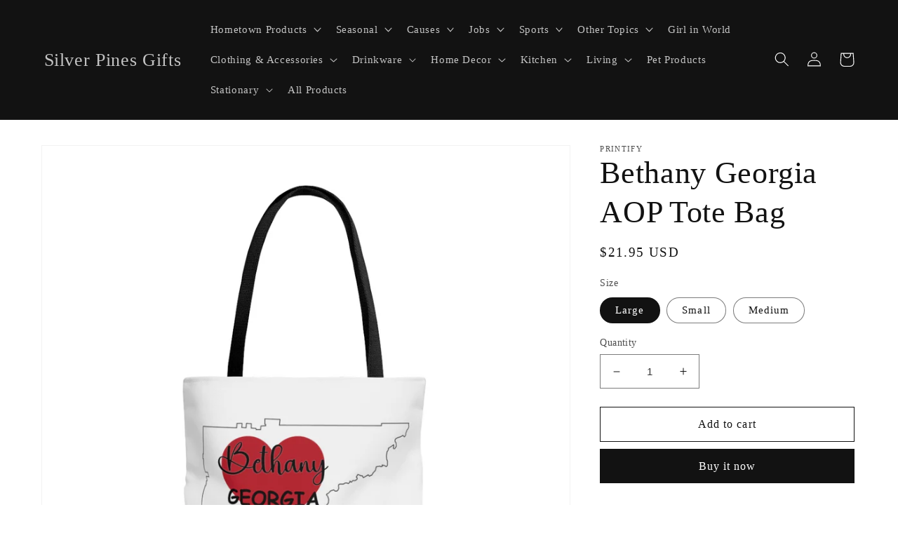

--- FILE ---
content_type: text/html; charset=utf-8
request_url: https://silverpinesgifts.com/products/bethany-georgia-aop-tote-bag
body_size: 30733
content:
<!doctype html>
<html class="no-js" lang="en">
  <head>
  <meta name="google-site-verification" content="SLvvsWQJGnp9RW4aIFh8JBDuyR-RhUSz7C2ZGqc0JIA" />
  <meta name="google-site-verification" content="jY-NSJallGm6YqL1Zahp_v8uUFVvyICBUqvITuLK1sE" />
    <meta charset="utf-8">
    <meta http-equiv="X-UA-Compatible" content="IE=edge">
    <meta name="viewport" content="width=device-width,initial-scale=1">
    <meta name="theme-color" content="">
    <link rel="canonical" href="https://silverpinesgifts.com/products/bethany-georgia-aop-tote-bag">
    <link rel="preconnect" href="https://cdn.shopify.com" crossorigin><title>
      Bethany Georgia AOP Tote Bag
 &ndash; Silver Pines Gifts</title>

    
      <meta name="description" content="This practical, high-quality Tote Bag is available in three sizes. It provides comfort with style at the beach or out in town. Made from reliable materials, lasting for seasons. .: 100% Polyester.: Boxed corners.: Black inner stitching, transparent thread on hems..: Black cotton handles.: With non-woven laminate inside">
    

    

<meta property="og:site_name" content="Silver Pines Gifts">
<meta property="og:url" content="https://silverpinesgifts.com/products/bethany-georgia-aop-tote-bag">
<meta property="og:title" content="Bethany Georgia AOP Tote Bag">
<meta property="og:type" content="product">
<meta property="og:description" content="This practical, high-quality Tote Bag is available in three sizes. It provides comfort with style at the beach or out in town. Made from reliable materials, lasting for seasons. .: 100% Polyester.: Boxed corners.: Black inner stitching, transparent thread on hems..: Black cotton handles.: With non-woven laminate inside"><meta property="og:image" content="http://silverpinesgifts.com/cdn/shop/products/64269ea2b6340a3b43bcda8e6605b96c.jpg?v=1668086079">
  <meta property="og:image:secure_url" content="https://silverpinesgifts.com/cdn/shop/products/64269ea2b6340a3b43bcda8e6605b96c.jpg?v=1668086079">
  <meta property="og:image:width" content="1200">
  <meta property="og:image:height" content="1200"><meta property="og:price:amount" content="16.95">
  <meta property="og:price:currency" content="USD"><meta name="twitter:card" content="summary_large_image">
<meta name="twitter:title" content="Bethany Georgia AOP Tote Bag">
<meta name="twitter:description" content="This practical, high-quality Tote Bag is available in three sizes. It provides comfort with style at the beach or out in town. Made from reliable materials, lasting for seasons. .: 100% Polyester.: Boxed corners.: Black inner stitching, transparent thread on hems..: Black cotton handles.: With non-woven laminate inside">


    <script src="//silverpinesgifts.com/cdn/shop/t/5/assets/global.js?v=149496944046504657681665091650" defer="defer"></script>
    <script>window.performance && window.performance.mark && window.performance.mark('shopify.content_for_header.start');</script><meta id="shopify-digital-wallet" name="shopify-digital-wallet" content="/26824966/digital_wallets/dialog">
<meta name="shopify-checkout-api-token" content="cbd0d9999be29edf14617dd644d32c85">
<meta id="in-context-paypal-metadata" data-shop-id="26824966" data-venmo-supported="true" data-environment="production" data-locale="en_US" data-paypal-v4="true" data-currency="USD">
<link rel="alternate" type="application/json+oembed" href="https://silverpinesgifts.com/products/bethany-georgia-aop-tote-bag.oembed">
<script async="async" src="/checkouts/internal/preloads.js?locale=en-US"></script>
<script id="shopify-features" type="application/json">{"accessToken":"cbd0d9999be29edf14617dd644d32c85","betas":["rich-media-storefront-analytics"],"domain":"silverpinesgifts.com","predictiveSearch":true,"shopId":26824966,"locale":"en"}</script>
<script>var Shopify = Shopify || {};
Shopify.shop = "silver-pines-gifts.myshopify.com";
Shopify.locale = "en";
Shopify.currency = {"active":"USD","rate":"1.0"};
Shopify.country = "US";
Shopify.theme = {"name":"Dawn","id":122901758021,"schema_name":"Dawn","schema_version":"7.0.1","theme_store_id":887,"role":"main"};
Shopify.theme.handle = "null";
Shopify.theme.style = {"id":null,"handle":null};
Shopify.cdnHost = "silverpinesgifts.com/cdn";
Shopify.routes = Shopify.routes || {};
Shopify.routes.root = "/";</script>
<script type="module">!function(o){(o.Shopify=o.Shopify||{}).modules=!0}(window);</script>
<script>!function(o){function n(){var o=[];function n(){o.push(Array.prototype.slice.apply(arguments))}return n.q=o,n}var t=o.Shopify=o.Shopify||{};t.loadFeatures=n(),t.autoloadFeatures=n()}(window);</script>
<script id="shop-js-analytics" type="application/json">{"pageType":"product"}</script>
<script defer="defer" async type="module" src="//silverpinesgifts.com/cdn/shopifycloud/shop-js/modules/v2/client.init-shop-cart-sync_BT-GjEfc.en.esm.js"></script>
<script defer="defer" async type="module" src="//silverpinesgifts.com/cdn/shopifycloud/shop-js/modules/v2/chunk.common_D58fp_Oc.esm.js"></script>
<script defer="defer" async type="module" src="//silverpinesgifts.com/cdn/shopifycloud/shop-js/modules/v2/chunk.modal_xMitdFEc.esm.js"></script>
<script type="module">
  await import("//silverpinesgifts.com/cdn/shopifycloud/shop-js/modules/v2/client.init-shop-cart-sync_BT-GjEfc.en.esm.js");
await import("//silverpinesgifts.com/cdn/shopifycloud/shop-js/modules/v2/chunk.common_D58fp_Oc.esm.js");
await import("//silverpinesgifts.com/cdn/shopifycloud/shop-js/modules/v2/chunk.modal_xMitdFEc.esm.js");

  window.Shopify.SignInWithShop?.initShopCartSync?.({"fedCMEnabled":true,"windoidEnabled":true});

</script>
<script>(function() {
  var isLoaded = false;
  function asyncLoad() {
    if (isLoaded) return;
    isLoaded = true;
    var urls = ["https:\/\/cdn.shopify.com\/s\/files\/1\/0184\/4255\/1360\/files\/pinit.v2.min.js?v=1652785015\u0026shop=silver-pines-gifts.myshopify.com","https:\/\/platform-api.sharethis.com\/js\/sharethis.js?shop=silver-pines-gifts.myshopify.com#property=63fa946d4a7908001298b321\u0026product=-buttons\u0026source=-buttons-shopify\u0026ver=1677366388","\/\/cdn.shopify.com\/proxy\/90693bc68a648f04820f3fe92e7b610ac461425438f27883ac1ae79d41f2dca3\/static.cdn.printful.com\/static\/js\/external\/shopify-product-customizer.js?v=0.28\u0026shop=silver-pines-gifts.myshopify.com\u0026sp-cache-control=cHVibGljLCBtYXgtYWdlPTkwMA"];
    for (var i = 0; i < urls.length; i++) {
      var s = document.createElement('script');
      s.type = 'text/javascript';
      s.async = true;
      s.src = urls[i];
      var x = document.getElementsByTagName('script')[0];
      x.parentNode.insertBefore(s, x);
    }
  };
  if(window.attachEvent) {
    window.attachEvent('onload', asyncLoad);
  } else {
    window.addEventListener('load', asyncLoad, false);
  }
})();</script>
<script id="__st">var __st={"a":26824966,"offset":-18000,"reqid":"9fd45e4d-9c65-47e6-8a7d-1bca6d457a2b-1769123026","pageurl":"silverpinesgifts.com\/products\/bethany-georgia-aop-tote-bag","u":"1443f92a81fc","p":"product","rtyp":"product","rid":8003301048625};</script>
<script>window.ShopifyPaypalV4VisibilityTracking = true;</script>
<script id="captcha-bootstrap">!function(){'use strict';const t='contact',e='account',n='new_comment',o=[[t,t],['blogs',n],['comments',n],[t,'customer']],c=[[e,'customer_login'],[e,'guest_login'],[e,'recover_customer_password'],[e,'create_customer']],r=t=>t.map((([t,e])=>`form[action*='/${t}']:not([data-nocaptcha='true']) input[name='form_type'][value='${e}']`)).join(','),a=t=>()=>t?[...document.querySelectorAll(t)].map((t=>t.form)):[];function s(){const t=[...o],e=r(t);return a(e)}const i='password',u='form_key',d=['recaptcha-v3-token','g-recaptcha-response','h-captcha-response',i],f=()=>{try{return window.sessionStorage}catch{return}},m='__shopify_v',_=t=>t.elements[u];function p(t,e,n=!1){try{const o=window.sessionStorage,c=JSON.parse(o.getItem(e)),{data:r}=function(t){const{data:e,action:n}=t;return t[m]||n?{data:e,action:n}:{data:t,action:n}}(c);for(const[e,n]of Object.entries(r))t.elements[e]&&(t.elements[e].value=n);n&&o.removeItem(e)}catch(o){console.error('form repopulation failed',{error:o})}}const l='form_type',E='cptcha';function T(t){t.dataset[E]=!0}const w=window,h=w.document,L='Shopify',v='ce_forms',y='captcha';let A=!1;((t,e)=>{const n=(g='f06e6c50-85a8-45c8-87d0-21a2b65856fe',I='https://cdn.shopify.com/shopifycloud/storefront-forms-hcaptcha/ce_storefront_forms_captcha_hcaptcha.v1.5.2.iife.js',D={infoText:'Protected by hCaptcha',privacyText:'Privacy',termsText:'Terms'},(t,e,n)=>{const o=w[L][v],c=o.bindForm;if(c)return c(t,g,e,D).then(n);var r;o.q.push([[t,g,e,D],n]),r=I,A||(h.body.append(Object.assign(h.createElement('script'),{id:'captcha-provider',async:!0,src:r})),A=!0)});var g,I,D;w[L]=w[L]||{},w[L][v]=w[L][v]||{},w[L][v].q=[],w[L][y]=w[L][y]||{},w[L][y].protect=function(t,e){n(t,void 0,e),T(t)},Object.freeze(w[L][y]),function(t,e,n,w,h,L){const[v,y,A,g]=function(t,e,n){const i=e?o:[],u=t?c:[],d=[...i,...u],f=r(d),m=r(i),_=r(d.filter((([t,e])=>n.includes(e))));return[a(f),a(m),a(_),s()]}(w,h,L),I=t=>{const e=t.target;return e instanceof HTMLFormElement?e:e&&e.form},D=t=>v().includes(t);t.addEventListener('submit',(t=>{const e=I(t);if(!e)return;const n=D(e)&&!e.dataset.hcaptchaBound&&!e.dataset.recaptchaBound,o=_(e),c=g().includes(e)&&(!o||!o.value);(n||c)&&t.preventDefault(),c&&!n&&(function(t){try{if(!f())return;!function(t){const e=f();if(!e)return;const n=_(t);if(!n)return;const o=n.value;o&&e.removeItem(o)}(t);const e=Array.from(Array(32),(()=>Math.random().toString(36)[2])).join('');!function(t,e){_(t)||t.append(Object.assign(document.createElement('input'),{type:'hidden',name:u})),t.elements[u].value=e}(t,e),function(t,e){const n=f();if(!n)return;const o=[...t.querySelectorAll(`input[type='${i}']`)].map((({name:t})=>t)),c=[...d,...o],r={};for(const[a,s]of new FormData(t).entries())c.includes(a)||(r[a]=s);n.setItem(e,JSON.stringify({[m]:1,action:t.action,data:r}))}(t,e)}catch(e){console.error('failed to persist form',e)}}(e),e.submit())}));const S=(t,e)=>{t&&!t.dataset[E]&&(n(t,e.some((e=>e===t))),T(t))};for(const o of['focusin','change'])t.addEventListener(o,(t=>{const e=I(t);D(e)&&S(e,y())}));const B=e.get('form_key'),M=e.get(l),P=B&&M;t.addEventListener('DOMContentLoaded',(()=>{const t=y();if(P)for(const e of t)e.elements[l].value===M&&p(e,B);[...new Set([...A(),...v().filter((t=>'true'===t.dataset.shopifyCaptcha))])].forEach((e=>S(e,t)))}))}(h,new URLSearchParams(w.location.search),n,t,e,['guest_login'])})(!0,!0)}();</script>
<script integrity="sha256-4kQ18oKyAcykRKYeNunJcIwy7WH5gtpwJnB7kiuLZ1E=" data-source-attribution="shopify.loadfeatures" defer="defer" src="//silverpinesgifts.com/cdn/shopifycloud/storefront/assets/storefront/load_feature-a0a9edcb.js" crossorigin="anonymous"></script>
<script data-source-attribution="shopify.dynamic_checkout.dynamic.init">var Shopify=Shopify||{};Shopify.PaymentButton=Shopify.PaymentButton||{isStorefrontPortableWallets:!0,init:function(){window.Shopify.PaymentButton.init=function(){};var t=document.createElement("script");t.src="https://silverpinesgifts.com/cdn/shopifycloud/portable-wallets/latest/portable-wallets.en.js",t.type="module",document.head.appendChild(t)}};
</script>
<script data-source-attribution="shopify.dynamic_checkout.buyer_consent">
  function portableWalletsHideBuyerConsent(e){var t=document.getElementById("shopify-buyer-consent"),n=document.getElementById("shopify-subscription-policy-button");t&&n&&(t.classList.add("hidden"),t.setAttribute("aria-hidden","true"),n.removeEventListener("click",e))}function portableWalletsShowBuyerConsent(e){var t=document.getElementById("shopify-buyer-consent"),n=document.getElementById("shopify-subscription-policy-button");t&&n&&(t.classList.remove("hidden"),t.removeAttribute("aria-hidden"),n.addEventListener("click",e))}window.Shopify?.PaymentButton&&(window.Shopify.PaymentButton.hideBuyerConsent=portableWalletsHideBuyerConsent,window.Shopify.PaymentButton.showBuyerConsent=portableWalletsShowBuyerConsent);
</script>
<script>
  function portableWalletsCleanup(e){e&&e.src&&console.error("Failed to load portable wallets script "+e.src);var t=document.querySelectorAll("shopify-accelerated-checkout .shopify-payment-button__skeleton, shopify-accelerated-checkout-cart .wallet-cart-button__skeleton"),e=document.getElementById("shopify-buyer-consent");for(let e=0;e<t.length;e++)t[e].remove();e&&e.remove()}function portableWalletsNotLoadedAsModule(e){e instanceof ErrorEvent&&"string"==typeof e.message&&e.message.includes("import.meta")&&"string"==typeof e.filename&&e.filename.includes("portable-wallets")&&(window.removeEventListener("error",portableWalletsNotLoadedAsModule),window.Shopify.PaymentButton.failedToLoad=e,"loading"===document.readyState?document.addEventListener("DOMContentLoaded",window.Shopify.PaymentButton.init):window.Shopify.PaymentButton.init())}window.addEventListener("error",portableWalletsNotLoadedAsModule);
</script>

<script type="module" src="https://silverpinesgifts.com/cdn/shopifycloud/portable-wallets/latest/portable-wallets.en.js" onError="portableWalletsCleanup(this)" crossorigin="anonymous"></script>
<script nomodule>
  document.addEventListener("DOMContentLoaded", portableWalletsCleanup);
</script>

<link id="shopify-accelerated-checkout-styles" rel="stylesheet" media="screen" href="https://silverpinesgifts.com/cdn/shopifycloud/portable-wallets/latest/accelerated-checkout-backwards-compat.css" crossorigin="anonymous">
<style id="shopify-accelerated-checkout-cart">
        #shopify-buyer-consent {
  margin-top: 1em;
  display: inline-block;
  width: 100%;
}

#shopify-buyer-consent.hidden {
  display: none;
}

#shopify-subscription-policy-button {
  background: none;
  border: none;
  padding: 0;
  text-decoration: underline;
  font-size: inherit;
  cursor: pointer;
}

#shopify-subscription-policy-button::before {
  box-shadow: none;
}

      </style>
<script id="sections-script" data-sections="header,footer" defer="defer" src="//silverpinesgifts.com/cdn/shop/t/5/compiled_assets/scripts.js?v=172"></script>
<script>window.performance && window.performance.mark && window.performance.mark('shopify.content_for_header.end');</script>


    <style data-shopify>
      
      
      
      
      

      :root {
        --font-body-family: "New York", Iowan Old Style, Apple Garamond, Baskerville, Times New Roman, Droid Serif, Times, Source Serif Pro, serif, Apple Color Emoji, Segoe UI Emoji, Segoe UI Symbol;
        --font-body-style: normal;
        --font-body-weight: 400;
        --font-body-weight-bold: 700;

        --font-heading-family: "New York", Iowan Old Style, Apple Garamond, Baskerville, Times New Roman, Droid Serif, Times, Source Serif Pro, serif, Apple Color Emoji, Segoe UI Emoji, Segoe UI Symbol;
        --font-heading-style: normal;
        --font-heading-weight: 400;

        --font-body-scale: 1.05;
        --font-heading-scale: 1.0476190476190477;

        --color-base-text: 18, 18, 18;
        --color-shadow: 18, 18, 18;
        --color-base-background-1: 255, 255, 255;
        --color-base-background-2: 243, 243, 243;
        --color-base-solid-button-labels: 255, 255, 255;
        --color-base-outline-button-labels: 18, 18, 18;
        --color-base-accent-1: 18, 18, 18;
        --color-base-accent-2: 226, 33, 32;
        --payment-terms-background-color: #ffffff;

        --gradient-base-background-1: #ffffff;
        --gradient-base-background-2: #f3f3f3;
        --gradient-base-accent-1: #121212;
        --gradient-base-accent-2: #e22120;

        --media-padding: px;
        --media-border-opacity: 0.05;
        --media-border-width: 1px;
        --media-radius: 0px;
        --media-shadow-opacity: 0.0;
        --media-shadow-horizontal-offset: 0px;
        --media-shadow-vertical-offset: 4px;
        --media-shadow-blur-radius: 5px;
        --media-shadow-visible: 0;

        --page-width: 120rem;
        --page-width-margin: 0rem;

        --product-card-image-padding: 0.0rem;
        --product-card-corner-radius: 0.0rem;
        --product-card-text-alignment: left;
        --product-card-border-width: 0.0rem;
        --product-card-border-opacity: 0.1;
        --product-card-shadow-opacity: 0.0;
        --product-card-shadow-visible: 0;
        --product-card-shadow-horizontal-offset: 0.0rem;
        --product-card-shadow-vertical-offset: 0.4rem;
        --product-card-shadow-blur-radius: 0.5rem;

        --collection-card-image-padding: 0.0rem;
        --collection-card-corner-radius: 0.0rem;
        --collection-card-text-alignment: left;
        --collection-card-border-width: 0.0rem;
        --collection-card-border-opacity: 0.1;
        --collection-card-shadow-opacity: 0.0;
        --collection-card-shadow-visible: 0;
        --collection-card-shadow-horizontal-offset: 0.0rem;
        --collection-card-shadow-vertical-offset: 0.4rem;
        --collection-card-shadow-blur-radius: 0.5rem;

        --blog-card-image-padding: 0.0rem;
        --blog-card-corner-radius: 0.0rem;
        --blog-card-text-alignment: left;
        --blog-card-border-width: 0.0rem;
        --blog-card-border-opacity: 0.1;
        --blog-card-shadow-opacity: 0.0;
        --blog-card-shadow-visible: 0;
        --blog-card-shadow-horizontal-offset: 0.0rem;
        --blog-card-shadow-vertical-offset: 0.4rem;
        --blog-card-shadow-blur-radius: 0.5rem;

        --badge-corner-radius: 4.0rem;

        --popup-border-width: 1px;
        --popup-border-opacity: 0.1;
        --popup-corner-radius: 0px;
        --popup-shadow-opacity: 0.0;
        --popup-shadow-horizontal-offset: 0px;
        --popup-shadow-vertical-offset: 4px;
        --popup-shadow-blur-radius: 5px;

        --drawer-border-width: 1px;
        --drawer-border-opacity: 0.1;
        --drawer-shadow-opacity: 0.0;
        --drawer-shadow-horizontal-offset: 0px;
        --drawer-shadow-vertical-offset: 4px;
        --drawer-shadow-blur-radius: 5px;

        --spacing-sections-desktop: 0px;
        --spacing-sections-mobile: 0px;

        --grid-desktop-vertical-spacing: 8px;
        --grid-desktop-horizontal-spacing: 8px;
        --grid-mobile-vertical-spacing: 4px;
        --grid-mobile-horizontal-spacing: 4px;

        --text-boxes-border-opacity: 0.1;
        --text-boxes-border-width: 0px;
        --text-boxes-radius: 0px;
        --text-boxes-shadow-opacity: 0.0;
        --text-boxes-shadow-visible: 0;
        --text-boxes-shadow-horizontal-offset: 0px;
        --text-boxes-shadow-vertical-offset: 4px;
        --text-boxes-shadow-blur-radius: 5px;

        --buttons-radius: 0px;
        --buttons-radius-outset: 0px;
        --buttons-border-width: 1px;
        --buttons-border-opacity: 1.0;
        --buttons-shadow-opacity: 0.0;
        --buttons-shadow-visible: 0;
        --buttons-shadow-horizontal-offset: 0px;
        --buttons-shadow-vertical-offset: 4px;
        --buttons-shadow-blur-radius: 5px;
        --buttons-border-offset: 0px;

        --inputs-radius: 0px;
        --inputs-border-width: 1px;
        --inputs-border-opacity: 0.55;
        --inputs-shadow-opacity: 0.0;
        --inputs-shadow-horizontal-offset: 0px;
        --inputs-margin-offset: 0px;
        --inputs-shadow-vertical-offset: 4px;
        --inputs-shadow-blur-radius: 5px;
        --inputs-radius-outset: 0px;

        --variant-pills-radius: 40px;
        --variant-pills-border-width: 1px;
        --variant-pills-border-opacity: 0.55;
        --variant-pills-shadow-opacity: 0.0;
        --variant-pills-shadow-horizontal-offset: 0px;
        --variant-pills-shadow-vertical-offset: 4px;
        --variant-pills-shadow-blur-radius: 5px;
      }

      *,
      *::before,
      *::after {
        box-sizing: inherit;
      }

      html {
        box-sizing: border-box;
        font-size: calc(var(--font-body-scale) * 62.5%);
        height: 100%;
      }

      body {
        display: grid;
        grid-template-rows: auto auto 1fr auto;
        grid-template-columns: 100%;
        min-height: 100%;
        margin: 0;
        font-size: 1.5rem;
        letter-spacing: 0.06rem;
        line-height: calc(1 + 0.8 / var(--font-body-scale));
        font-family: var(--font-body-family);
        font-style: var(--font-body-style);
        font-weight: var(--font-body-weight);
      }

      @media screen and (min-width: 750px) {
        body {
          font-size: 1.6rem;
        }
      }
    </style>

    <link href="//silverpinesgifts.com/cdn/shop/t/5/assets/base.css?v=88290808517547527771665091652" rel="stylesheet" type="text/css" media="all" />
<link rel="stylesheet" href="//silverpinesgifts.com/cdn/shop/t/5/assets/component-predictive-search.css?v=83512081251802922551665091650" media="print" onload="this.media='all'"><script>document.documentElement.className = document.documentElement.className.replace('no-js', 'js');
    if (Shopify.designMode) {
      document.documentElement.classList.add('shopify-design-mode');
    }
    </script>
  <link href="https://monorail-edge.shopifysvc.com" rel="dns-prefetch">
<script>(function(){if ("sendBeacon" in navigator && "performance" in window) {try {var session_token_from_headers = performance.getEntriesByType('navigation')[0].serverTiming.find(x => x.name == '_s').description;} catch {var session_token_from_headers = undefined;}var session_cookie_matches = document.cookie.match(/_shopify_s=([^;]*)/);var session_token_from_cookie = session_cookie_matches && session_cookie_matches.length === 2 ? session_cookie_matches[1] : "";var session_token = session_token_from_headers || session_token_from_cookie || "";function handle_abandonment_event(e) {var entries = performance.getEntries().filter(function(entry) {return /monorail-edge.shopifysvc.com/.test(entry.name);});if (!window.abandonment_tracked && entries.length === 0) {window.abandonment_tracked = true;var currentMs = Date.now();var navigation_start = performance.timing.navigationStart;var payload = {shop_id: 26824966,url: window.location.href,navigation_start,duration: currentMs - navigation_start,session_token,page_type: "product"};window.navigator.sendBeacon("https://monorail-edge.shopifysvc.com/v1/produce", JSON.stringify({schema_id: "online_store_buyer_site_abandonment/1.1",payload: payload,metadata: {event_created_at_ms: currentMs,event_sent_at_ms: currentMs}}));}}window.addEventListener('pagehide', handle_abandonment_event);}}());</script>
<script id="web-pixels-manager-setup">(function e(e,d,r,n,o){if(void 0===o&&(o={}),!Boolean(null===(a=null===(i=window.Shopify)||void 0===i?void 0:i.analytics)||void 0===a?void 0:a.replayQueue)){var i,a;window.Shopify=window.Shopify||{};var t=window.Shopify;t.analytics=t.analytics||{};var s=t.analytics;s.replayQueue=[],s.publish=function(e,d,r){return s.replayQueue.push([e,d,r]),!0};try{self.performance.mark("wpm:start")}catch(e){}var l=function(){var e={modern:/Edge?\/(1{2}[4-9]|1[2-9]\d|[2-9]\d{2}|\d{4,})\.\d+(\.\d+|)|Firefox\/(1{2}[4-9]|1[2-9]\d|[2-9]\d{2}|\d{4,})\.\d+(\.\d+|)|Chrom(ium|e)\/(9{2}|\d{3,})\.\d+(\.\d+|)|(Maci|X1{2}).+ Version\/(15\.\d+|(1[6-9]|[2-9]\d|\d{3,})\.\d+)([,.]\d+|)( \(\w+\)|)( Mobile\/\w+|) Safari\/|Chrome.+OPR\/(9{2}|\d{3,})\.\d+\.\d+|(CPU[ +]OS|iPhone[ +]OS|CPU[ +]iPhone|CPU IPhone OS|CPU iPad OS)[ +]+(15[._]\d+|(1[6-9]|[2-9]\d|\d{3,})[._]\d+)([._]\d+|)|Android:?[ /-](13[3-9]|1[4-9]\d|[2-9]\d{2}|\d{4,})(\.\d+|)(\.\d+|)|Android.+Firefox\/(13[5-9]|1[4-9]\d|[2-9]\d{2}|\d{4,})\.\d+(\.\d+|)|Android.+Chrom(ium|e)\/(13[3-9]|1[4-9]\d|[2-9]\d{2}|\d{4,})\.\d+(\.\d+|)|SamsungBrowser\/([2-9]\d|\d{3,})\.\d+/,legacy:/Edge?\/(1[6-9]|[2-9]\d|\d{3,})\.\d+(\.\d+|)|Firefox\/(5[4-9]|[6-9]\d|\d{3,})\.\d+(\.\d+|)|Chrom(ium|e)\/(5[1-9]|[6-9]\d|\d{3,})\.\d+(\.\d+|)([\d.]+$|.*Safari\/(?![\d.]+ Edge\/[\d.]+$))|(Maci|X1{2}).+ Version\/(10\.\d+|(1[1-9]|[2-9]\d|\d{3,})\.\d+)([,.]\d+|)( \(\w+\)|)( Mobile\/\w+|) Safari\/|Chrome.+OPR\/(3[89]|[4-9]\d|\d{3,})\.\d+\.\d+|(CPU[ +]OS|iPhone[ +]OS|CPU[ +]iPhone|CPU IPhone OS|CPU iPad OS)[ +]+(10[._]\d+|(1[1-9]|[2-9]\d|\d{3,})[._]\d+)([._]\d+|)|Android:?[ /-](13[3-9]|1[4-9]\d|[2-9]\d{2}|\d{4,})(\.\d+|)(\.\d+|)|Mobile Safari.+OPR\/([89]\d|\d{3,})\.\d+\.\d+|Android.+Firefox\/(13[5-9]|1[4-9]\d|[2-9]\d{2}|\d{4,})\.\d+(\.\d+|)|Android.+Chrom(ium|e)\/(13[3-9]|1[4-9]\d|[2-9]\d{2}|\d{4,})\.\d+(\.\d+|)|Android.+(UC? ?Browser|UCWEB|U3)[ /]?(15\.([5-9]|\d{2,})|(1[6-9]|[2-9]\d|\d{3,})\.\d+)\.\d+|SamsungBrowser\/(5\.\d+|([6-9]|\d{2,})\.\d+)|Android.+MQ{2}Browser\/(14(\.(9|\d{2,})|)|(1[5-9]|[2-9]\d|\d{3,})(\.\d+|))(\.\d+|)|K[Aa][Ii]OS\/(3\.\d+|([4-9]|\d{2,})\.\d+)(\.\d+|)/},d=e.modern,r=e.legacy,n=navigator.userAgent;return n.match(d)?"modern":n.match(r)?"legacy":"unknown"}(),u="modern"===l?"modern":"legacy",c=(null!=n?n:{modern:"",legacy:""})[u],f=function(e){return[e.baseUrl,"/wpm","/b",e.hashVersion,"modern"===e.buildTarget?"m":"l",".js"].join("")}({baseUrl:d,hashVersion:r,buildTarget:u}),m=function(e){var d=e.version,r=e.bundleTarget,n=e.surface,o=e.pageUrl,i=e.monorailEndpoint;return{emit:function(e){var a=e.status,t=e.errorMsg,s=(new Date).getTime(),l=JSON.stringify({metadata:{event_sent_at_ms:s},events:[{schema_id:"web_pixels_manager_load/3.1",payload:{version:d,bundle_target:r,page_url:o,status:a,surface:n,error_msg:t},metadata:{event_created_at_ms:s}}]});if(!i)return console&&console.warn&&console.warn("[Web Pixels Manager] No Monorail endpoint provided, skipping logging."),!1;try{return self.navigator.sendBeacon.bind(self.navigator)(i,l)}catch(e){}var u=new XMLHttpRequest;try{return u.open("POST",i,!0),u.setRequestHeader("Content-Type","text/plain"),u.send(l),!0}catch(e){return console&&console.warn&&console.warn("[Web Pixels Manager] Got an unhandled error while logging to Monorail."),!1}}}}({version:r,bundleTarget:l,surface:e.surface,pageUrl:self.location.href,monorailEndpoint:e.monorailEndpoint});try{o.browserTarget=l,function(e){var d=e.src,r=e.async,n=void 0===r||r,o=e.onload,i=e.onerror,a=e.sri,t=e.scriptDataAttributes,s=void 0===t?{}:t,l=document.createElement("script"),u=document.querySelector("head"),c=document.querySelector("body");if(l.async=n,l.src=d,a&&(l.integrity=a,l.crossOrigin="anonymous"),s)for(var f in s)if(Object.prototype.hasOwnProperty.call(s,f))try{l.dataset[f]=s[f]}catch(e){}if(o&&l.addEventListener("load",o),i&&l.addEventListener("error",i),u)u.appendChild(l);else{if(!c)throw new Error("Did not find a head or body element to append the script");c.appendChild(l)}}({src:f,async:!0,onload:function(){if(!function(){var e,d;return Boolean(null===(d=null===(e=window.Shopify)||void 0===e?void 0:e.analytics)||void 0===d?void 0:d.initialized)}()){var d=window.webPixelsManager.init(e)||void 0;if(d){var r=window.Shopify.analytics;r.replayQueue.forEach((function(e){var r=e[0],n=e[1],o=e[2];d.publishCustomEvent(r,n,o)})),r.replayQueue=[],r.publish=d.publishCustomEvent,r.visitor=d.visitor,r.initialized=!0}}},onerror:function(){return m.emit({status:"failed",errorMsg:"".concat(f," has failed to load")})},sri:function(e){var d=/^sha384-[A-Za-z0-9+/=]+$/;return"string"==typeof e&&d.test(e)}(c)?c:"",scriptDataAttributes:o}),m.emit({status:"loading"})}catch(e){m.emit({status:"failed",errorMsg:(null==e?void 0:e.message)||"Unknown error"})}}})({shopId: 26824966,storefrontBaseUrl: "https://silverpinesgifts.com",extensionsBaseUrl: "https://extensions.shopifycdn.com/cdn/shopifycloud/web-pixels-manager",monorailEndpoint: "https://monorail-edge.shopifysvc.com/unstable/produce_batch",surface: "storefront-renderer",enabledBetaFlags: ["2dca8a86"],webPixelsConfigList: [{"id":"348553521","configuration":"{\"pixel_id\":\"839123320425765\",\"pixel_type\":\"facebook_pixel\",\"metaapp_system_user_token\":\"-\"}","eventPayloadVersion":"v1","runtimeContext":"OPEN","scriptVersion":"ca16bc87fe92b6042fbaa3acc2fbdaa6","type":"APP","apiClientId":2329312,"privacyPurposes":["ANALYTICS","MARKETING","SALE_OF_DATA"],"dataSharingAdjustments":{"protectedCustomerApprovalScopes":["read_customer_address","read_customer_email","read_customer_name","read_customer_personal_data","read_customer_phone"]}},{"id":"176750897","configuration":"{\"tagID\":\"2613881682014\"}","eventPayloadVersion":"v1","runtimeContext":"STRICT","scriptVersion":"18031546ee651571ed29edbe71a3550b","type":"APP","apiClientId":3009811,"privacyPurposes":["ANALYTICS","MARKETING","SALE_OF_DATA"],"dataSharingAdjustments":{"protectedCustomerApprovalScopes":["read_customer_address","read_customer_email","read_customer_name","read_customer_personal_data","read_customer_phone"]}},{"id":"shopify-app-pixel","configuration":"{}","eventPayloadVersion":"v1","runtimeContext":"STRICT","scriptVersion":"0450","apiClientId":"shopify-pixel","type":"APP","privacyPurposes":["ANALYTICS","MARKETING"]},{"id":"shopify-custom-pixel","eventPayloadVersion":"v1","runtimeContext":"LAX","scriptVersion":"0450","apiClientId":"shopify-pixel","type":"CUSTOM","privacyPurposes":["ANALYTICS","MARKETING"]}],isMerchantRequest: false,initData: {"shop":{"name":"Silver Pines Gifts","paymentSettings":{"currencyCode":"USD"},"myshopifyDomain":"silver-pines-gifts.myshopify.com","countryCode":"US","storefrontUrl":"https:\/\/silverpinesgifts.com"},"customer":null,"cart":null,"checkout":null,"productVariants":[{"price":{"amount":21.95,"currencyCode":"USD"},"product":{"title":"Bethany Georgia AOP Tote Bag","vendor":"Printify","id":"8003301048625","untranslatedTitle":"Bethany Georgia AOP Tote Bag","url":"\/products\/bethany-georgia-aop-tote-bag","type":"Bags"},"id":"43932592275761","image":{"src":"\/\/silverpinesgifts.com\/cdn\/shop\/products\/64269ea2b6340a3b43bcda8e6605b96c.jpg?v=1668086079"},"sku":"24099971330419044490","title":"Large","untranslatedTitle":"Large"},{"price":{"amount":16.95,"currencyCode":"USD"},"product":{"title":"Bethany Georgia AOP Tote Bag","vendor":"Printify","id":"8003301048625","untranslatedTitle":"Bethany Georgia AOP Tote Bag","url":"\/products\/bethany-georgia-aop-tote-bag","type":"Bags"},"id":"43932592308529","image":{"src":"\/\/silverpinesgifts.com\/cdn\/shop\/products\/47fa22ec4722026a28b00d26b689e39c.jpg?v=1668086079"},"sku":"19044646326376977498","title":"Small","untranslatedTitle":"Small"},{"price":{"amount":19.95,"currencyCode":"USD"},"product":{"title":"Bethany Georgia AOP Tote Bag","vendor":"Printify","id":"8003301048625","untranslatedTitle":"Bethany Georgia AOP Tote Bag","url":"\/products\/bethany-georgia-aop-tote-bag","type":"Bags"},"id":"43932592341297","image":{"src":"\/\/silverpinesgifts.com\/cdn\/shop\/products\/4f22b0d46f2e5d1f6a50faa349cbf529.jpg?v=1668086079"},"sku":"13608974574917003190","title":"Medium","untranslatedTitle":"Medium"}],"purchasingCompany":null},},"https://silverpinesgifts.com/cdn","fcfee988w5aeb613cpc8e4bc33m6693e112",{"modern":"","legacy":""},{"shopId":"26824966","storefrontBaseUrl":"https:\/\/silverpinesgifts.com","extensionBaseUrl":"https:\/\/extensions.shopifycdn.com\/cdn\/shopifycloud\/web-pixels-manager","surface":"storefront-renderer","enabledBetaFlags":"[\"2dca8a86\"]","isMerchantRequest":"false","hashVersion":"fcfee988w5aeb613cpc8e4bc33m6693e112","publish":"custom","events":"[[\"page_viewed\",{}],[\"product_viewed\",{\"productVariant\":{\"price\":{\"amount\":21.95,\"currencyCode\":\"USD\"},\"product\":{\"title\":\"Bethany Georgia AOP Tote Bag\",\"vendor\":\"Printify\",\"id\":\"8003301048625\",\"untranslatedTitle\":\"Bethany Georgia AOP Tote Bag\",\"url\":\"\/products\/bethany-georgia-aop-tote-bag\",\"type\":\"Bags\"},\"id\":\"43932592275761\",\"image\":{\"src\":\"\/\/silverpinesgifts.com\/cdn\/shop\/products\/64269ea2b6340a3b43bcda8e6605b96c.jpg?v=1668086079\"},\"sku\":\"24099971330419044490\",\"title\":\"Large\",\"untranslatedTitle\":\"Large\"}}]]"});</script><script>
  window.ShopifyAnalytics = window.ShopifyAnalytics || {};
  window.ShopifyAnalytics.meta = window.ShopifyAnalytics.meta || {};
  window.ShopifyAnalytics.meta.currency = 'USD';
  var meta = {"product":{"id":8003301048625,"gid":"gid:\/\/shopify\/Product\/8003301048625","vendor":"Printify","type":"Bags","handle":"bethany-georgia-aop-tote-bag","variants":[{"id":43932592275761,"price":2195,"name":"Bethany Georgia AOP Tote Bag - Large","public_title":"Large","sku":"24099971330419044490"},{"id":43932592308529,"price":1695,"name":"Bethany Georgia AOP Tote Bag - Small","public_title":"Small","sku":"19044646326376977498"},{"id":43932592341297,"price":1995,"name":"Bethany Georgia AOP Tote Bag - Medium","public_title":"Medium","sku":"13608974574917003190"}],"remote":false},"page":{"pageType":"product","resourceType":"product","resourceId":8003301048625,"requestId":"9fd45e4d-9c65-47e6-8a7d-1bca6d457a2b-1769123026"}};
  for (var attr in meta) {
    window.ShopifyAnalytics.meta[attr] = meta[attr];
  }
</script>
<script class="analytics">
  (function () {
    var customDocumentWrite = function(content) {
      var jquery = null;

      if (window.jQuery) {
        jquery = window.jQuery;
      } else if (window.Checkout && window.Checkout.$) {
        jquery = window.Checkout.$;
      }

      if (jquery) {
        jquery('body').append(content);
      }
    };

    var hasLoggedConversion = function(token) {
      if (token) {
        return document.cookie.indexOf('loggedConversion=' + token) !== -1;
      }
      return false;
    }

    var setCookieIfConversion = function(token) {
      if (token) {
        var twoMonthsFromNow = new Date(Date.now());
        twoMonthsFromNow.setMonth(twoMonthsFromNow.getMonth() + 2);

        document.cookie = 'loggedConversion=' + token + '; expires=' + twoMonthsFromNow;
      }
    }

    var trekkie = window.ShopifyAnalytics.lib = window.trekkie = window.trekkie || [];
    if (trekkie.integrations) {
      return;
    }
    trekkie.methods = [
      'identify',
      'page',
      'ready',
      'track',
      'trackForm',
      'trackLink'
    ];
    trekkie.factory = function(method) {
      return function() {
        var args = Array.prototype.slice.call(arguments);
        args.unshift(method);
        trekkie.push(args);
        return trekkie;
      };
    };
    for (var i = 0; i < trekkie.methods.length; i++) {
      var key = trekkie.methods[i];
      trekkie[key] = trekkie.factory(key);
    }
    trekkie.load = function(config) {
      trekkie.config = config || {};
      trekkie.config.initialDocumentCookie = document.cookie;
      var first = document.getElementsByTagName('script')[0];
      var script = document.createElement('script');
      script.type = 'text/javascript';
      script.onerror = function(e) {
        var scriptFallback = document.createElement('script');
        scriptFallback.type = 'text/javascript';
        scriptFallback.onerror = function(error) {
                var Monorail = {
      produce: function produce(monorailDomain, schemaId, payload) {
        var currentMs = new Date().getTime();
        var event = {
          schema_id: schemaId,
          payload: payload,
          metadata: {
            event_created_at_ms: currentMs,
            event_sent_at_ms: currentMs
          }
        };
        return Monorail.sendRequest("https://" + monorailDomain + "/v1/produce", JSON.stringify(event));
      },
      sendRequest: function sendRequest(endpointUrl, payload) {
        // Try the sendBeacon API
        if (window && window.navigator && typeof window.navigator.sendBeacon === 'function' && typeof window.Blob === 'function' && !Monorail.isIos12()) {
          var blobData = new window.Blob([payload], {
            type: 'text/plain'
          });

          if (window.navigator.sendBeacon(endpointUrl, blobData)) {
            return true;
          } // sendBeacon was not successful

        } // XHR beacon

        var xhr = new XMLHttpRequest();

        try {
          xhr.open('POST', endpointUrl);
          xhr.setRequestHeader('Content-Type', 'text/plain');
          xhr.send(payload);
        } catch (e) {
          console.log(e);
        }

        return false;
      },
      isIos12: function isIos12() {
        return window.navigator.userAgent.lastIndexOf('iPhone; CPU iPhone OS 12_') !== -1 || window.navigator.userAgent.lastIndexOf('iPad; CPU OS 12_') !== -1;
      }
    };
    Monorail.produce('monorail-edge.shopifysvc.com',
      'trekkie_storefront_load_errors/1.1',
      {shop_id: 26824966,
      theme_id: 122901758021,
      app_name: "storefront",
      context_url: window.location.href,
      source_url: "//silverpinesgifts.com/cdn/s/trekkie.storefront.8d95595f799fbf7e1d32231b9a28fd43b70c67d3.min.js"});

        };
        scriptFallback.async = true;
        scriptFallback.src = '//silverpinesgifts.com/cdn/s/trekkie.storefront.8d95595f799fbf7e1d32231b9a28fd43b70c67d3.min.js';
        first.parentNode.insertBefore(scriptFallback, first);
      };
      script.async = true;
      script.src = '//silverpinesgifts.com/cdn/s/trekkie.storefront.8d95595f799fbf7e1d32231b9a28fd43b70c67d3.min.js';
      first.parentNode.insertBefore(script, first);
    };
    trekkie.load(
      {"Trekkie":{"appName":"storefront","development":false,"defaultAttributes":{"shopId":26824966,"isMerchantRequest":null,"themeId":122901758021,"themeCityHash":"6037694440343353970","contentLanguage":"en","currency":"USD","eventMetadataId":"4450afe3-a3c1-425d-8a22-2ea0391e27de"},"isServerSideCookieWritingEnabled":true,"monorailRegion":"shop_domain","enabledBetaFlags":["65f19447"]},"Session Attribution":{},"S2S":{"facebookCapiEnabled":true,"source":"trekkie-storefront-renderer","apiClientId":580111}}
    );

    var loaded = false;
    trekkie.ready(function() {
      if (loaded) return;
      loaded = true;

      window.ShopifyAnalytics.lib = window.trekkie;

      var originalDocumentWrite = document.write;
      document.write = customDocumentWrite;
      try { window.ShopifyAnalytics.merchantGoogleAnalytics.call(this); } catch(error) {};
      document.write = originalDocumentWrite;

      window.ShopifyAnalytics.lib.page(null,{"pageType":"product","resourceType":"product","resourceId":8003301048625,"requestId":"9fd45e4d-9c65-47e6-8a7d-1bca6d457a2b-1769123026","shopifyEmitted":true});

      var match = window.location.pathname.match(/checkouts\/(.+)\/(thank_you|post_purchase)/)
      var token = match? match[1]: undefined;
      if (!hasLoggedConversion(token)) {
        setCookieIfConversion(token);
        window.ShopifyAnalytics.lib.track("Viewed Product",{"currency":"USD","variantId":43932592275761,"productId":8003301048625,"productGid":"gid:\/\/shopify\/Product\/8003301048625","name":"Bethany Georgia AOP Tote Bag - Large","price":"21.95","sku":"24099971330419044490","brand":"Printify","variant":"Large","category":"Bags","nonInteraction":true,"remote":false},undefined,undefined,{"shopifyEmitted":true});
      window.ShopifyAnalytics.lib.track("monorail:\/\/trekkie_storefront_viewed_product\/1.1",{"currency":"USD","variantId":43932592275761,"productId":8003301048625,"productGid":"gid:\/\/shopify\/Product\/8003301048625","name":"Bethany Georgia AOP Tote Bag - Large","price":"21.95","sku":"24099971330419044490","brand":"Printify","variant":"Large","category":"Bags","nonInteraction":true,"remote":false,"referer":"https:\/\/silverpinesgifts.com\/products\/bethany-georgia-aop-tote-bag"});
      }
    });


        var eventsListenerScript = document.createElement('script');
        eventsListenerScript.async = true;
        eventsListenerScript.src = "//silverpinesgifts.com/cdn/shopifycloud/storefront/assets/shop_events_listener-3da45d37.js";
        document.getElementsByTagName('head')[0].appendChild(eventsListenerScript);

})();</script>
<script
  defer
  src="https://silverpinesgifts.com/cdn/shopifycloud/perf-kit/shopify-perf-kit-3.0.4.min.js"
  data-application="storefront-renderer"
  data-shop-id="26824966"
  data-render-region="gcp-us-central1"
  data-page-type="product"
  data-theme-instance-id="122901758021"
  data-theme-name="Dawn"
  data-theme-version="7.0.1"
  data-monorail-region="shop_domain"
  data-resource-timing-sampling-rate="10"
  data-shs="true"
  data-shs-beacon="true"
  data-shs-export-with-fetch="true"
  data-shs-logs-sample-rate="1"
  data-shs-beacon-endpoint="https://silverpinesgifts.com/api/collect"
></script>
</head>

  <body class="gradient">
    <a class="skip-to-content-link button visually-hidden" href="#MainContent">
      Skip to content
    </a><div id="shopify-section-announcement-bar" class="shopify-section">
</div>
    <div id="shopify-section-header" class="shopify-section section-header"><link rel="stylesheet" href="//silverpinesgifts.com/cdn/shop/t/5/assets/component-list-menu.css?v=151968516119678728991665091651" media="print" onload="this.media='all'">
<link rel="stylesheet" href="//silverpinesgifts.com/cdn/shop/t/5/assets/component-search.css?v=96455689198851321781665091650" media="print" onload="this.media='all'">
<link rel="stylesheet" href="//silverpinesgifts.com/cdn/shop/t/5/assets/component-menu-drawer.css?v=182311192829367774911665091650" media="print" onload="this.media='all'">
<link rel="stylesheet" href="//silverpinesgifts.com/cdn/shop/t/5/assets/component-cart-notification.css?v=183358051719344305851665091649" media="print" onload="this.media='all'">
<link rel="stylesheet" href="//silverpinesgifts.com/cdn/shop/t/5/assets/component-cart-items.css?v=23917223812499722491665091652" media="print" onload="this.media='all'"><link rel="stylesheet" href="//silverpinesgifts.com/cdn/shop/t/5/assets/component-price.css?v=65402837579211014041665091650" media="print" onload="this.media='all'">
  <link rel="stylesheet" href="//silverpinesgifts.com/cdn/shop/t/5/assets/component-loading-overlay.css?v=167310470843593579841665091652" media="print" onload="this.media='all'"><noscript><link href="//silverpinesgifts.com/cdn/shop/t/5/assets/component-list-menu.css?v=151968516119678728991665091651" rel="stylesheet" type="text/css" media="all" /></noscript>
<noscript><link href="//silverpinesgifts.com/cdn/shop/t/5/assets/component-search.css?v=96455689198851321781665091650" rel="stylesheet" type="text/css" media="all" /></noscript>
<noscript><link href="//silverpinesgifts.com/cdn/shop/t/5/assets/component-menu-drawer.css?v=182311192829367774911665091650" rel="stylesheet" type="text/css" media="all" /></noscript>
<noscript><link href="//silverpinesgifts.com/cdn/shop/t/5/assets/component-cart-notification.css?v=183358051719344305851665091649" rel="stylesheet" type="text/css" media="all" /></noscript>
<noscript><link href="//silverpinesgifts.com/cdn/shop/t/5/assets/component-cart-items.css?v=23917223812499722491665091652" rel="stylesheet" type="text/css" media="all" /></noscript>

<style>
  header-drawer {
    justify-self: start;
    margin-left: -1.2rem;
  }

  .header__heading-logo {
    max-width: 90px;
  }

  @media screen and (min-width: 990px) {
    header-drawer {
      display: none;
    }
  }

  .menu-drawer-container {
    display: flex;
  }

  .list-menu {
    list-style: none;
    padding: 0;
    margin: 0;
  }

  .list-menu--inline {
    display: inline-flex;
    flex-wrap: wrap;
  }

  summary.list-menu__item {
    padding-right: 2.7rem;
  }

  .list-menu__item {
    display: flex;
    align-items: center;
    line-height: calc(1 + 0.3 / var(--font-body-scale));
  }

  .list-menu__item--link {
    text-decoration: none;
    padding-bottom: 1rem;
    padding-top: 1rem;
    line-height: calc(1 + 0.8 / var(--font-body-scale));
  }

  @media screen and (min-width: 750px) {
    .list-menu__item--link {
      padding-bottom: 0.5rem;
      padding-top: 0.5rem;
    }
  }
</style><style data-shopify>.header {
    padding-top: 10px;
    padding-bottom: 10px;
  }

  .section-header {
    margin-bottom: 0px;
  }

  @media screen and (min-width: 750px) {
    .section-header {
      margin-bottom: 0px;
    }
  }

  @media screen and (min-width: 990px) {
    .header {
      padding-top: 20px;
      padding-bottom: 20px;
    }
  }</style><script src="//silverpinesgifts.com/cdn/shop/t/5/assets/details-disclosure.js?v=153497636716254413831665091651" defer="defer"></script>
<script src="//silverpinesgifts.com/cdn/shop/t/5/assets/details-modal.js?v=4511761896672669691665091651" defer="defer"></script>
<script src="//silverpinesgifts.com/cdn/shop/t/5/assets/cart-notification.js?v=160453272920806432391665091650" defer="defer"></script><svg xmlns="http://www.w3.org/2000/svg" class="hidden">
  <symbol id="icon-search" viewbox="0 0 18 19" fill="none">
    <path fill-rule="evenodd" clip-rule="evenodd" d="M11.03 11.68A5.784 5.784 0 112.85 3.5a5.784 5.784 0 018.18 8.18zm.26 1.12a6.78 6.78 0 11.72-.7l5.4 5.4a.5.5 0 11-.71.7l-5.41-5.4z" fill="currentColor"/>
  </symbol>

  <symbol id="icon-close" class="icon icon-close" fill="none" viewBox="0 0 18 17">
    <path d="M.865 15.978a.5.5 0 00.707.707l7.433-7.431 7.579 7.282a.501.501 0 00.846-.37.5.5 0 00-.153-.351L9.712 8.546l7.417-7.416a.5.5 0 10-.707-.708L8.991 7.853 1.413.573a.5.5 0 10-.693.72l7.563 7.268-7.418 7.417z" fill="currentColor">
  </symbol>
</svg>
<sticky-header class="header-wrapper color-accent-1 gradient header-wrapper--border-bottom">
  <header class="header header--middle-left header--mobile-center page-width header--has-menu"><header-drawer data-breakpoint="tablet">
        <details id="Details-menu-drawer-container" class="menu-drawer-container">
          <summary class="header__icon header__icon--menu header__icon--summary link focus-inset" aria-label="Menu">
            <span>
              <svg xmlns="http://www.w3.org/2000/svg" aria-hidden="true" focusable="false" role="presentation" class="icon icon-hamburger" fill="none" viewBox="0 0 18 16">
  <path d="M1 .5a.5.5 0 100 1h15.71a.5.5 0 000-1H1zM.5 8a.5.5 0 01.5-.5h15.71a.5.5 0 010 1H1A.5.5 0 01.5 8zm0 7a.5.5 0 01.5-.5h15.71a.5.5 0 010 1H1a.5.5 0 01-.5-.5z" fill="currentColor">
</svg>

              <svg xmlns="http://www.w3.org/2000/svg" aria-hidden="true" focusable="false" role="presentation" class="icon icon-close" fill="none" viewBox="0 0 18 17">
  <path d="M.865 15.978a.5.5 0 00.707.707l7.433-7.431 7.579 7.282a.501.501 0 00.846-.37.5.5 0 00-.153-.351L9.712 8.546l7.417-7.416a.5.5 0 10-.707-.708L8.991 7.853 1.413.573a.5.5 0 10-.693.72l7.563 7.268-7.418 7.417z" fill="currentColor">
</svg>

            </span>
          </summary>
          <div id="menu-drawer" class="gradient menu-drawer motion-reduce" tabindex="-1">
            <div class="menu-drawer__inner-container">
              <div class="menu-drawer__navigation-container">
                <nav class="menu-drawer__navigation">
                  <ul class="menu-drawer__menu has-submenu list-menu" role="list"><li><details id="Details-menu-drawer-menu-item-1">
                            <summary class="menu-drawer__menu-item list-menu__item link link--text focus-inset">
                              Hometown Products
                              <svg viewBox="0 0 14 10" fill="none" aria-hidden="true" focusable="false" role="presentation" class="icon icon-arrow" xmlns="http://www.w3.org/2000/svg">
  <path fill-rule="evenodd" clip-rule="evenodd" d="M8.537.808a.5.5 0 01.817-.162l4 4a.5.5 0 010 .708l-4 4a.5.5 0 11-.708-.708L11.793 5.5H1a.5.5 0 010-1h10.793L8.646 1.354a.5.5 0 01-.109-.546z" fill="currentColor">
</svg>

                              <svg aria-hidden="true" focusable="false" role="presentation" class="icon icon-caret" viewBox="0 0 10 6">
  <path fill-rule="evenodd" clip-rule="evenodd" d="M9.354.646a.5.5 0 00-.708 0L5 4.293 1.354.646a.5.5 0 00-.708.708l4 4a.5.5 0 00.708 0l4-4a.5.5 0 000-.708z" fill="currentColor">
</svg>

                            </summary>
                            <div id="link-hometown-products" class="menu-drawer__submenu has-submenu gradient motion-reduce" tabindex="-1">
                              <div class="menu-drawer__inner-submenu">
                                <button class="menu-drawer__close-button link link--text focus-inset" aria-expanded="true">
                                  <svg viewBox="0 0 14 10" fill="none" aria-hidden="true" focusable="false" role="presentation" class="icon icon-arrow" xmlns="http://www.w3.org/2000/svg">
  <path fill-rule="evenodd" clip-rule="evenodd" d="M8.537.808a.5.5 0 01.817-.162l4 4a.5.5 0 010 .708l-4 4a.5.5 0 11-.708-.708L11.793 5.5H1a.5.5 0 010-1h10.793L8.646 1.354a.5.5 0 01-.109-.546z" fill="currentColor">
</svg>

                                  Hometown Products
                                </button>
                                <ul class="menu-drawer__menu list-menu" role="list" tabindex="-1"><li><a href="/collections/alabama" class="menu-drawer__menu-item link link--text list-menu__item focus-inset">
                                          Alabama
                                        </a></li><li><a href="/collections/alaska" class="menu-drawer__menu-item link link--text list-menu__item focus-inset">
                                          Alaska
                                        </a></li><li><a href="/collections/arizona" class="menu-drawer__menu-item link link--text list-menu__item focus-inset">
                                          Arizona
                                        </a></li><li><a href="/collections/arkansas" class="menu-drawer__menu-item link link--text list-menu__item focus-inset">
                                          Arkansas
                                        </a></li><li><a href="/collections/california" class="menu-drawer__menu-item link link--text list-menu__item focus-inset">
                                          California
                                        </a></li><li><a href="/collections/colorado" class="menu-drawer__menu-item link link--text list-menu__item focus-inset">
                                          Colorado
                                        </a></li><li><a href="/collections/connecticut" class="menu-drawer__menu-item link link--text list-menu__item focus-inset">
                                          Connecticut
                                        </a></li><li><a href="/collections/delaware" class="menu-drawer__menu-item link link--text list-menu__item focus-inset">
                                          Delaware
                                        </a></li><li><a href="/collections/florida" class="menu-drawer__menu-item link link--text list-menu__item focus-inset">
                                          Florida
                                        </a></li><li><a href="/collections/georgia" class="menu-drawer__menu-item link link--text list-menu__item focus-inset">
                                          Georgia
                                        </a></li><li><a href="/collections/hawaii" class="menu-drawer__menu-item link link--text list-menu__item focus-inset">
                                          Hawaii
                                        </a></li><li><a href="/collections/idaho" class="menu-drawer__menu-item link link--text list-menu__item focus-inset">
                                          Idaho
                                        </a></li><li><a href="/collections/illinois" class="menu-drawer__menu-item link link--text list-menu__item focus-inset">
                                          Illinois
                                        </a></li><li><a href="/collections/indiana" class="menu-drawer__menu-item link link--text list-menu__item focus-inset">
                                          Indiana
                                        </a></li><li><a href="/collections/iowa" class="menu-drawer__menu-item link link--text list-menu__item focus-inset">
                                          Iowa
                                        </a></li><li><a href="/collections/kansas" class="menu-drawer__menu-item link link--text list-menu__item focus-inset">
                                          Kansas
                                        </a></li><li><a href="/collections/kentucky" class="menu-drawer__menu-item link link--text list-menu__item focus-inset">
                                          Kentucky
                                        </a></li><li><a href="/collections/louisiana" class="menu-drawer__menu-item link link--text list-menu__item focus-inset">
                                          Louisiana
                                        </a></li><li><a href="/collections/maine" class="menu-drawer__menu-item link link--text list-menu__item focus-inset">
                                          Maine
                                        </a></li><li><a href="/collections/maryland" class="menu-drawer__menu-item link link--text list-menu__item focus-inset">
                                          Maryland
                                        </a></li><li><a href="/collections/massachusetts" class="menu-drawer__menu-item link link--text list-menu__item focus-inset">
                                          Massachusetts
                                        </a></li><li><a href="/collections/michigan" class="menu-drawer__menu-item link link--text list-menu__item focus-inset">
                                          Michigan
                                        </a></li><li><a href="/collections/minnesota" class="menu-drawer__menu-item link link--text list-menu__item focus-inset">
                                          Minnesota
                                        </a></li><li><a href="/collections/mississippi" class="menu-drawer__menu-item link link--text list-menu__item focus-inset">
                                          Mississippi
                                        </a></li><li><a href="/collections/missouri" class="menu-drawer__menu-item link link--text list-menu__item focus-inset">
                                          Missouri
                                        </a></li><li><a href="/collections/montana" class="menu-drawer__menu-item link link--text list-menu__item focus-inset">
                                          Montana
                                        </a></li><li><a href="/collections/nebraska" class="menu-drawer__menu-item link link--text list-menu__item focus-inset">
                                          Nebraska
                                        </a></li><li><a href="/collections/nevada" class="menu-drawer__menu-item link link--text list-menu__item focus-inset">
                                          Nevada
                                        </a></li><li><a href="/collections/new-hampshire" class="menu-drawer__menu-item link link--text list-menu__item focus-inset">
                                          New Hampshire
                                        </a></li><li><a href="/collections/new-jersey" class="menu-drawer__menu-item link link--text list-menu__item focus-inset">
                                          New Jersey
                                        </a></li><li><a href="/collections/new-mexico" class="menu-drawer__menu-item link link--text list-menu__item focus-inset">
                                          New Mexico
                                        </a></li><li><a href="/collections/new-york" class="menu-drawer__menu-item link link--text list-menu__item focus-inset">
                                          New York
                                        </a></li><li><a href="/collections/north-carolina" class="menu-drawer__menu-item link link--text list-menu__item focus-inset">
                                          North Carolina
                                        </a></li><li><a href="/collections/north-dakota" class="menu-drawer__menu-item link link--text list-menu__item focus-inset">
                                          North Dakota
                                        </a></li><li><a href="/collections/ohio" class="menu-drawer__menu-item link link--text list-menu__item focus-inset">
                                          Ohio
                                        </a></li><li><a href="/collections/oklahoma" class="menu-drawer__menu-item link link--text list-menu__item focus-inset">
                                          Oklahoma
                                        </a></li><li><a href="/collections/oregon" class="menu-drawer__menu-item link link--text list-menu__item focus-inset">
                                          Oregon
                                        </a></li><li><a href="/collections/pennsylvania" class="menu-drawer__menu-item link link--text list-menu__item focus-inset">
                                          Pennsylvania
                                        </a></li><li><a href="/collections/rhode-island" class="menu-drawer__menu-item link link--text list-menu__item focus-inset">
                                          Rhode Island
                                        </a></li><li><a href="/collections/south-carolina" class="menu-drawer__menu-item link link--text list-menu__item focus-inset">
                                          South Carolina
                                        </a></li><li><a href="/collections/south-dakota" class="menu-drawer__menu-item link link--text list-menu__item focus-inset">
                                          South Dakota
                                        </a></li><li><a href="/collections/tennessee" class="menu-drawer__menu-item link link--text list-menu__item focus-inset">
                                          Tennessee
                                        </a></li><li><a href="/collections/texas" class="menu-drawer__menu-item link link--text list-menu__item focus-inset">
                                          Texas
                                        </a></li><li><a href="/collections/utah" class="menu-drawer__menu-item link link--text list-menu__item focus-inset">
                                          Utah
                                        </a></li><li><a href="/collections/vermont" class="menu-drawer__menu-item link link--text list-menu__item focus-inset">
                                          Vermont
                                        </a></li><li><a href="/collections/virginia" class="menu-drawer__menu-item link link--text list-menu__item focus-inset">
                                          Virginia
                                        </a></li><li><a href="/collections/washington" class="menu-drawer__menu-item link link--text list-menu__item focus-inset">
                                          Washington
                                        </a></li><li><a href="/collections/washington-dc" class="menu-drawer__menu-item link link--text list-menu__item focus-inset">
                                          Washington DC
                                        </a></li><li><a href="/collections/west-virginia" class="menu-drawer__menu-item link link--text list-menu__item focus-inset">
                                          West Virginia
                                        </a></li><li><a href="/collections/wisconsin" class="menu-drawer__menu-item link link--text list-menu__item focus-inset">
                                          Wisconsin
                                        </a></li><li><a href="/collections/wyoming" class="menu-drawer__menu-item link link--text list-menu__item focus-inset">
                                          Wyoming
                                        </a></li></ul>
                              </div>
                            </div>
                          </details></li><li><details id="Details-menu-drawer-menu-item-2">
                            <summary class="menu-drawer__menu-item list-menu__item link link--text focus-inset">
                              Seasonal
                              <svg viewBox="0 0 14 10" fill="none" aria-hidden="true" focusable="false" role="presentation" class="icon icon-arrow" xmlns="http://www.w3.org/2000/svg">
  <path fill-rule="evenodd" clip-rule="evenodd" d="M8.537.808a.5.5 0 01.817-.162l4 4a.5.5 0 010 .708l-4 4a.5.5 0 11-.708-.708L11.793 5.5H1a.5.5 0 010-1h10.793L8.646 1.354a.5.5 0 01-.109-.546z" fill="currentColor">
</svg>

                              <svg aria-hidden="true" focusable="false" role="presentation" class="icon icon-caret" viewBox="0 0 10 6">
  <path fill-rule="evenodd" clip-rule="evenodd" d="M9.354.646a.5.5 0 00-.708 0L5 4.293 1.354.646a.5.5 0 00-.708.708l4 4a.5.5 0 00.708 0l4-4a.5.5 0 000-.708z" fill="currentColor">
</svg>

                            </summary>
                            <div id="link-seasonal" class="menu-drawer__submenu has-submenu gradient motion-reduce" tabindex="-1">
                              <div class="menu-drawer__inner-submenu">
                                <button class="menu-drawer__close-button link link--text focus-inset" aria-expanded="true">
                                  <svg viewBox="0 0 14 10" fill="none" aria-hidden="true" focusable="false" role="presentation" class="icon icon-arrow" xmlns="http://www.w3.org/2000/svg">
  <path fill-rule="evenodd" clip-rule="evenodd" d="M8.537.808a.5.5 0 01.817-.162l4 4a.5.5 0 010 .708l-4 4a.5.5 0 11-.708-.708L11.793 5.5H1a.5.5 0 010-1h10.793L8.646 1.354a.5.5 0 01-.109-.546z" fill="currentColor">
</svg>

                                  Seasonal
                                </button>
                                <ul class="menu-drawer__menu list-menu" role="list" tabindex="-1"><li><a href="/collections/new-year" class="menu-drawer__menu-item link link--text list-menu__item focus-inset">
                                          New Year
                                        </a></li><li><a href="/collections/valentines-day" class="menu-drawer__menu-item link link--text list-menu__item focus-inset">
                                          Valentine&#39;s Day
                                        </a></li><li><a href="/collections/st-patricks-day" class="menu-drawer__menu-item link link--text list-menu__item focus-inset">
                                          St. Patrick&#39;s Day
                                        </a></li><li><a href="/collections/easter" class="menu-drawer__menu-item link link--text list-menu__item focus-inset">
                                          Easter
                                        </a></li><li><a href="/collections/mothers-day" class="menu-drawer__menu-item link link--text list-menu__item focus-inset">
                                          Mother&#39;s Day
                                        </a></li><li><a href="/collections/fathers-day" class="menu-drawer__menu-item link link--text list-menu__item focus-inset">
                                          Father&#39;s Day
                                        </a></li><li><a href="/collections/july-4th" class="menu-drawer__menu-item link link--text list-menu__item focus-inset">
                                          July 4th
                                        </a></li><li><a href="/collections/halloween" class="menu-drawer__menu-item link link--text list-menu__item focus-inset">
                                          Halloween
                                        </a></li><li><a href="/collections/seasonal/thanksgiving+" class="menu-drawer__menu-item link link--text list-menu__item focus-inset">
                                          Thanksgiving
                                        </a></li><li><a href="/collections/christmas" class="menu-drawer__menu-item link link--text list-menu__item focus-inset">
                                          Christmas
                                        </a></li><li><a href="/collections/spring" class="menu-drawer__menu-item link link--text list-menu__item focus-inset">
                                          Spring
                                        </a></li><li><a href="/collections/summer" class="menu-drawer__menu-item link link--text list-menu__item focus-inset">
                                          Summer
                                        </a></li><li><a href="/collections/fall" class="menu-drawer__menu-item link link--text list-menu__item focus-inset">
                                          Fall
                                        </a></li><li><a href="/collections/winter" class="menu-drawer__menu-item link link--text list-menu__item focus-inset">
                                          Winter
                                        </a></li></ul>
                              </div>
                            </div>
                          </details></li><li><details id="Details-menu-drawer-menu-item-3">
                            <summary class="menu-drawer__menu-item list-menu__item link link--text focus-inset">
                              Causes
                              <svg viewBox="0 0 14 10" fill="none" aria-hidden="true" focusable="false" role="presentation" class="icon icon-arrow" xmlns="http://www.w3.org/2000/svg">
  <path fill-rule="evenodd" clip-rule="evenodd" d="M8.537.808a.5.5 0 01.817-.162l4 4a.5.5 0 010 .708l-4 4a.5.5 0 11-.708-.708L11.793 5.5H1a.5.5 0 010-1h10.793L8.646 1.354a.5.5 0 01-.109-.546z" fill="currentColor">
</svg>

                              <svg aria-hidden="true" focusable="false" role="presentation" class="icon icon-caret" viewBox="0 0 10 6">
  <path fill-rule="evenodd" clip-rule="evenodd" d="M9.354.646a.5.5 0 00-.708 0L5 4.293 1.354.646a.5.5 0 00-.708.708l4 4a.5.5 0 00.708 0l4-4a.5.5 0 000-.708z" fill="currentColor">
</svg>

                            </summary>
                            <div id="link-causes" class="menu-drawer__submenu has-submenu gradient motion-reduce" tabindex="-1">
                              <div class="menu-drawer__inner-submenu">
                                <button class="menu-drawer__close-button link link--text focus-inset" aria-expanded="true">
                                  <svg viewBox="0 0 14 10" fill="none" aria-hidden="true" focusable="false" role="presentation" class="icon icon-arrow" xmlns="http://www.w3.org/2000/svg">
  <path fill-rule="evenodd" clip-rule="evenodd" d="M8.537.808a.5.5 0 01.817-.162l4 4a.5.5 0 010 .708l-4 4a.5.5 0 11-.708-.708L11.793 5.5H1a.5.5 0 010-1h10.793L8.646 1.354a.5.5 0 01-.109-.546z" fill="currentColor">
</svg>

                                  Causes
                                </button>
                                <ul class="menu-drawer__menu list-menu" role="list" tabindex="-1"><li><a href="/collections/alzheimers-disease" class="menu-drawer__menu-item link link--text list-menu__item focus-inset">
                                          Alzheimer&#39;s Disease
                                        </a></li><li><a href="/collections/autism-1" class="menu-drawer__menu-item link link--text list-menu__item focus-inset">
                                          Autism
                                        </a></li><li><a href="/collections/breast-cancer" class="menu-drawer__menu-item link link--text list-menu__item focus-inset">
                                          Breast Cancer
                                        </a></li><li><a href="/collections/dementia" class="menu-drawer__menu-item link link--text list-menu__item focus-inset">
                                          Dementia
                                        </a></li><li><a href="/collections/diabetes" class="menu-drawer__menu-item link link--text list-menu__item focus-inset">
                                          Diabetes
                                        </a></li><li><a href="/collections/feminine-power" class="menu-drawer__menu-item link link--text list-menu__item focus-inset">
                                          Feminine Power
                                        </a></li><li><a href="/collections/kindness" class="menu-drawer__menu-item link link--text list-menu__item focus-inset">
                                          Kindness
                                        </a></li><li><a href="/collections/autism" class="menu-drawer__menu-item link link--text list-menu__item focus-inset">
                                          LGBTQIA+
                                        </a></li><li><a href="/collections/overdose-awareness" class="menu-drawer__menu-item link link--text list-menu__item focus-inset">
                                          Overdose Awareness
                                        </a></li></ul>
                              </div>
                            </div>
                          </details></li><li><details id="Details-menu-drawer-menu-item-4">
                            <summary class="menu-drawer__menu-item list-menu__item link link--text focus-inset">
                              Jobs
                              <svg viewBox="0 0 14 10" fill="none" aria-hidden="true" focusable="false" role="presentation" class="icon icon-arrow" xmlns="http://www.w3.org/2000/svg">
  <path fill-rule="evenodd" clip-rule="evenodd" d="M8.537.808a.5.5 0 01.817-.162l4 4a.5.5 0 010 .708l-4 4a.5.5 0 11-.708-.708L11.793 5.5H1a.5.5 0 010-1h10.793L8.646 1.354a.5.5 0 01-.109-.546z" fill="currentColor">
</svg>

                              <svg aria-hidden="true" focusable="false" role="presentation" class="icon icon-caret" viewBox="0 0 10 6">
  <path fill-rule="evenodd" clip-rule="evenodd" d="M9.354.646a.5.5 0 00-.708 0L5 4.293 1.354.646a.5.5 0 00-.708.708l4 4a.5.5 0 00.708 0l4-4a.5.5 0 000-.708z" fill="currentColor">
</svg>

                            </summary>
                            <div id="link-jobs" class="menu-drawer__submenu has-submenu gradient motion-reduce" tabindex="-1">
                              <div class="menu-drawer__inner-submenu">
                                <button class="menu-drawer__close-button link link--text focus-inset" aria-expanded="true">
                                  <svg viewBox="0 0 14 10" fill="none" aria-hidden="true" focusable="false" role="presentation" class="icon icon-arrow" xmlns="http://www.w3.org/2000/svg">
  <path fill-rule="evenodd" clip-rule="evenodd" d="M8.537.808a.5.5 0 01.817-.162l4 4a.5.5 0 010 .708l-4 4a.5.5 0 11-.708-.708L11.793 5.5H1a.5.5 0 010-1h10.793L8.646 1.354a.5.5 0 01-.109-.546z" fill="currentColor">
</svg>

                                  Jobs
                                </button>
                                <ul class="menu-drawer__menu list-menu" role="list" tabindex="-1"><li><a href="/collections/baker" class="menu-drawer__menu-item link link--text list-menu__item focus-inset">
                                          Baker
                                        </a></li><li><a href="/collections/food-service" class="menu-drawer__menu-item link link--text list-menu__item focus-inset">
                                          Food Service
                                        </a></li><li><a href="/collections/groomer" class="menu-drawer__menu-item link link--text list-menu__item focus-inset">
                                          Groomer
                                        </a></li><li><a href="/collections/librarian" class="menu-drawer__menu-item link link--text list-menu__item focus-inset">
                                          Librarian
                                        </a></li><li><a href="/collections/mathematician" class="menu-drawer__menu-item link link--text list-menu__item focus-inset">
                                          Mathematician
                                        </a></li><li><a href="/collections/military-veterans" class="menu-drawer__menu-item link link--text list-menu__item focus-inset">
                                          Military
                                        </a></li><li><a href="/collections/nurse" class="menu-drawer__menu-item link link--text list-menu__item focus-inset">
                                          Nurse
                                        </a></li><li><a href="/collections/painter" class="menu-drawer__menu-item link link--text list-menu__item focus-inset">
                                          Painter
                                        </a></li><li><a href="/collections/police" class="menu-drawer__menu-item link link--text list-menu__item focus-inset">
                                          Police
                                        </a></li><li><a href="/collections/postal-worker" class="menu-drawer__menu-item link link--text list-menu__item focus-inset">
                                          Postal Worker
                                        </a></li><li><a href="/collections/realtor" class="menu-drawer__menu-item link link--text list-menu__item focus-inset">
                                          Realtor
                                        </a></li><li><a href="/collections/retirement" class="menu-drawer__menu-item link link--text list-menu__item focus-inset">
                                          Retirement
                                        </a></li><li><a href="/collections/teacher" class="menu-drawer__menu-item link link--text list-menu__item focus-inset">
                                          Teacher
                                        </a></li></ul>
                              </div>
                            </div>
                          </details></li><li><details id="Details-menu-drawer-menu-item-5">
                            <summary class="menu-drawer__menu-item list-menu__item link link--text focus-inset">
                              Sports
                              <svg viewBox="0 0 14 10" fill="none" aria-hidden="true" focusable="false" role="presentation" class="icon icon-arrow" xmlns="http://www.w3.org/2000/svg">
  <path fill-rule="evenodd" clip-rule="evenodd" d="M8.537.808a.5.5 0 01.817-.162l4 4a.5.5 0 010 .708l-4 4a.5.5 0 11-.708-.708L11.793 5.5H1a.5.5 0 010-1h10.793L8.646 1.354a.5.5 0 01-.109-.546z" fill="currentColor">
</svg>

                              <svg aria-hidden="true" focusable="false" role="presentation" class="icon icon-caret" viewBox="0 0 10 6">
  <path fill-rule="evenodd" clip-rule="evenodd" d="M9.354.646a.5.5 0 00-.708 0L5 4.293 1.354.646a.5.5 0 00-.708.708l4 4a.5.5 0 00.708 0l4-4a.5.5 0 000-.708z" fill="currentColor">
</svg>

                            </summary>
                            <div id="link-sports" class="menu-drawer__submenu has-submenu gradient motion-reduce" tabindex="-1">
                              <div class="menu-drawer__inner-submenu">
                                <button class="menu-drawer__close-button link link--text focus-inset" aria-expanded="true">
                                  <svg viewBox="0 0 14 10" fill="none" aria-hidden="true" focusable="false" role="presentation" class="icon icon-arrow" xmlns="http://www.w3.org/2000/svg">
  <path fill-rule="evenodd" clip-rule="evenodd" d="M8.537.808a.5.5 0 01.817-.162l4 4a.5.5 0 010 .708l-4 4a.5.5 0 11-.708-.708L11.793 5.5H1a.5.5 0 010-1h10.793L8.646 1.354a.5.5 0 01-.109-.546z" fill="currentColor">
</svg>

                                  Sports
                                </button>
                                <ul class="menu-drawer__menu list-menu" role="list" tabindex="-1"><li><a href="/collections/archery" class="menu-drawer__menu-item link link--text list-menu__item focus-inset">
                                          Archery
                                        </a></li><li><a href="/collections/baseball" class="menu-drawer__menu-item link link--text list-menu__item focus-inset">
                                          Baseball
                                        </a></li><li><a href="/collections/bicycling" class="menu-drawer__menu-item link link--text list-menu__item focus-inset">
                                          Bicycling
                                        </a></li><li><a href="/collections/fishing" class="menu-drawer__menu-item link link--text list-menu__item focus-inset">
                                          Fishing
                                        </a></li><li><a href="/collections/football" class="menu-drawer__menu-item link link--text list-menu__item focus-inset">
                                          Football
                                        </a></li><li><a href="/collections/gamer" class="menu-drawer__menu-item link link--text list-menu__item focus-inset">
                                          Gaming
                                        </a></li><li><a href="/collections/golf" class="menu-drawer__menu-item link link--text list-menu__item focus-inset">
                                          Golf
                                        </a></li><li><a href="/collections/gymnastics" class="menu-drawer__menu-item link link--text list-menu__item focus-inset">
                                          Gymnastics
                                        </a></li><li><a href="/collections/gym" class="menu-drawer__menu-item link link--text list-menu__item focus-inset">
                                          Gym &amp; Working Out
                                        </a></li><li><a href="/collections/hunting" class="menu-drawer__menu-item link link--text list-menu__item focus-inset">
                                          Hunting
                                        </a></li><li><a href="/collections/pickleball" class="menu-drawer__menu-item link link--text list-menu__item focus-inset">
                                          Pickleball
                                        </a></li><li><a href="/collections/rugby" class="menu-drawer__menu-item link link--text list-menu__item focus-inset">
                                          Rugby
                                        </a></li><li><a href="/collections/working-out" class="menu-drawer__menu-item link link--text list-menu__item focus-inset">
                                          Working Out 
                                        </a></li><li><a href="/collections/yoga" class="menu-drawer__menu-item link link--text list-menu__item focus-inset">
                                          Yoga
                                        </a></li></ul>
                              </div>
                            </div>
                          </details></li><li><details id="Details-menu-drawer-menu-item-6">
                            <summary class="menu-drawer__menu-item list-menu__item link link--text focus-inset">
                              Other Topics
                              <svg viewBox="0 0 14 10" fill="none" aria-hidden="true" focusable="false" role="presentation" class="icon icon-arrow" xmlns="http://www.w3.org/2000/svg">
  <path fill-rule="evenodd" clip-rule="evenodd" d="M8.537.808a.5.5 0 01.817-.162l4 4a.5.5 0 010 .708l-4 4a.5.5 0 11-.708-.708L11.793 5.5H1a.5.5 0 010-1h10.793L8.646 1.354a.5.5 0 01-.109-.546z" fill="currentColor">
</svg>

                              <svg aria-hidden="true" focusable="false" role="presentation" class="icon icon-caret" viewBox="0 0 10 6">
  <path fill-rule="evenodd" clip-rule="evenodd" d="M9.354.646a.5.5 0 00-.708 0L5 4.293 1.354.646a.5.5 0 00-.708.708l4 4a.5.5 0 00.708 0l4-4a.5.5 0 000-.708z" fill="currentColor">
</svg>

                            </summary>
                            <div id="link-other-topics" class="menu-drawer__submenu has-submenu gradient motion-reduce" tabindex="-1">
                              <div class="menu-drawer__inner-submenu">
                                <button class="menu-drawer__close-button link link--text focus-inset" aria-expanded="true">
                                  <svg viewBox="0 0 14 10" fill="none" aria-hidden="true" focusable="false" role="presentation" class="icon icon-arrow" xmlns="http://www.w3.org/2000/svg">
  <path fill-rule="evenodd" clip-rule="evenodd" d="M8.537.808a.5.5 0 01.817-.162l4 4a.5.5 0 010 .708l-4 4a.5.5 0 11-.708-.708L11.793 5.5H1a.5.5 0 010-1h10.793L8.646 1.354a.5.5 0 01-.109-.546z" fill="currentColor">
</svg>

                                  Other Topics
                                </button>
                                <ul class="menu-drawer__menu list-menu" role="list" tabindex="-1"><li><details id="Details-menu-drawer-submenu-1">
                                          <summary class="menu-drawer__menu-item link link--text list-menu__item focus-inset">
                                            Animals
                                            <svg viewBox="0 0 14 10" fill="none" aria-hidden="true" focusable="false" role="presentation" class="icon icon-arrow" xmlns="http://www.w3.org/2000/svg">
  <path fill-rule="evenodd" clip-rule="evenodd" d="M8.537.808a.5.5 0 01.817-.162l4 4a.5.5 0 010 .708l-4 4a.5.5 0 11-.708-.708L11.793 5.5H1a.5.5 0 010-1h10.793L8.646 1.354a.5.5 0 01-.109-.546z" fill="currentColor">
</svg>

                                            <svg aria-hidden="true" focusable="false" role="presentation" class="icon icon-caret" viewBox="0 0 10 6">
  <path fill-rule="evenodd" clip-rule="evenodd" d="M9.354.646a.5.5 0 00-.708 0L5 4.293 1.354.646a.5.5 0 00-.708.708l4 4a.5.5 0 00.708 0l4-4a.5.5 0 000-.708z" fill="currentColor">
</svg>

                                          </summary>
                                          <div id="childlink-animals" class="menu-drawer__submenu has-submenu gradient motion-reduce">
                                            <button class="menu-drawer__close-button link link--text focus-inset" aria-expanded="true">
                                              <svg viewBox="0 0 14 10" fill="none" aria-hidden="true" focusable="false" role="presentation" class="icon icon-arrow" xmlns="http://www.w3.org/2000/svg">
  <path fill-rule="evenodd" clip-rule="evenodd" d="M8.537.808a.5.5 0 01.817-.162l4 4a.5.5 0 010 .708l-4 4a.5.5 0 11-.708-.708L11.793 5.5H1a.5.5 0 010-1h10.793L8.646 1.354a.5.5 0 01-.109-.546z" fill="currentColor">
</svg>

                                              Animals
                                            </button>
                                            <ul class="menu-drawer__menu list-menu" role="list" tabindex="-1"><li>
                                                  <a href="/collections/bird" class="menu-drawer__menu-item link link--text list-menu__item focus-inset">
                                                    Birds
                                                  </a>
                                                </li><li>
                                                  <a href="/collections/cats" class="menu-drawer__menu-item link link--text list-menu__item focus-inset">
                                                    Cats
                                                  </a>
                                                </li><li>
                                                  <a href="/collections/chickens" class="menu-drawer__menu-item link link--text list-menu__item focus-inset">
                                                    Chickens
                                                  </a>
                                                </li><li>
                                                  <a href="/collections/dinosaur" class="menu-drawer__menu-item link link--text list-menu__item focus-inset">
                                                    Dinosaurs
                                                  </a>
                                                </li><li>
                                                  <a href="/collections/dogs" class="menu-drawer__menu-item link link--text list-menu__item focus-inset">
                                                    Dogs
                                                  </a>
                                                </li><li>
                                                  <a href="/collections/dragon" class="menu-drawer__menu-item link link--text list-menu__item focus-inset">
                                                    Dragons
                                                  </a>
                                                </li><li>
                                                  <a href="/collections/fox" class="menu-drawer__menu-item link link--text list-menu__item focus-inset">
                                                    Foxes
                                                  </a>
                                                </li><li>
                                                  <a href="/collections/horses" class="menu-drawer__menu-item link link--text list-menu__item focus-inset">
                                                    Horses
                                                  </a>
                                                </li><li>
                                                  <a href="/collections/rabbits" class="menu-drawer__menu-item link link--text list-menu__item focus-inset">
                                                    Rabbits
                                                  </a>
                                                </li></ul>
                                          </div>
                                        </details></li><li><a href="/collections/bitcoin" class="menu-drawer__menu-item link link--text list-menu__item focus-inset">
                                          Bitcoin
                                        </a></li><li><a href="/collections/beer" class="menu-drawer__menu-item link link--text list-menu__item focus-inset">
                                          Beer
                                        </a></li><li><a href="/collections/coffee" class="menu-drawer__menu-item link link--text list-menu__item focus-inset">
                                          Coffee
                                        </a></li><li><a href="/collections/wine-topic" class="menu-drawer__menu-item link link--text list-menu__item focus-inset">
                                          Wine
                                        </a></li><li><details id="Details-menu-drawer-submenu-6">
                                          <summary class="menu-drawer__menu-item link link--text list-menu__item focus-inset">
                                            Family
                                            <svg viewBox="0 0 14 10" fill="none" aria-hidden="true" focusable="false" role="presentation" class="icon icon-arrow" xmlns="http://www.w3.org/2000/svg">
  <path fill-rule="evenodd" clip-rule="evenodd" d="M8.537.808a.5.5 0 01.817-.162l4 4a.5.5 0 010 .708l-4 4a.5.5 0 11-.708-.708L11.793 5.5H1a.5.5 0 010-1h10.793L8.646 1.354a.5.5 0 01-.109-.546z" fill="currentColor">
</svg>

                                            <svg aria-hidden="true" focusable="false" role="presentation" class="icon icon-caret" viewBox="0 0 10 6">
  <path fill-rule="evenodd" clip-rule="evenodd" d="M9.354.646a.5.5 0 00-.708 0L5 4.293 1.354.646a.5.5 0 00-.708.708l4 4a.5.5 0 00.708 0l4-4a.5.5 0 000-.708z" fill="currentColor">
</svg>

                                          </summary>
                                          <div id="childlink-family" class="menu-drawer__submenu has-submenu gradient motion-reduce">
                                            <button class="menu-drawer__close-button link link--text focus-inset" aria-expanded="true">
                                              <svg viewBox="0 0 14 10" fill="none" aria-hidden="true" focusable="false" role="presentation" class="icon icon-arrow" xmlns="http://www.w3.org/2000/svg">
  <path fill-rule="evenodd" clip-rule="evenodd" d="M8.537.808a.5.5 0 01.817-.162l4 4a.5.5 0 010 .708l-4 4a.5.5 0 11-.708-.708L11.793 5.5H1a.5.5 0 010-1h10.793L8.646 1.354a.5.5 0 01-.109-.546z" fill="currentColor">
</svg>

                                              Family
                                            </button>
                                            <ul class="menu-drawer__menu list-menu" role="list" tabindex="-1"><li>
                                                  <a href="/collections/marriage" class="menu-drawer__menu-item link link--text list-menu__item focus-inset">
                                                    Marriage
                                                  </a>
                                                </li><li>
                                                  <a href="/collections/wife" class="menu-drawer__menu-item link link--text list-menu__item focus-inset">
                                                    Wife
                                                  </a>
                                                </li><li>
                                                  <a href="/collections/husband" class="menu-drawer__menu-item link link--text list-menu__item focus-inset">
                                                    Husband
                                                  </a>
                                                </li><li>
                                                  <a href="/collections/mother" class="menu-drawer__menu-item link link--text list-menu__item focus-inset">
                                                    Mother
                                                  </a>
                                                </li><li>
                                                  <a href="/collections/father" class="menu-drawer__menu-item link link--text list-menu__item focus-inset">
                                                    Father
                                                  </a>
                                                </li><li>
                                                  <a href="/collections/grandmother" class="menu-drawer__menu-item link link--text list-menu__item focus-inset">
                                                    Grandmother
                                                  </a>
                                                </li><li>
                                                  <a href="/collections/grandfather" class="menu-drawer__menu-item link link--text list-menu__item focus-inset">
                                                    Grandfather
                                                  </a>
                                                </li><li>
                                                  <a href="/collections/aunt" class="menu-drawer__menu-item link link--text list-menu__item focus-inset">
                                                    Aunt
                                                  </a>
                                                </li><li>
                                                  <a href="/collections/uncle" class="menu-drawer__menu-item link link--text list-menu__item focus-inset">
                                                    Uncle
                                                  </a>
                                                </li><li>
                                                  <a href="/collections/baby" class="menu-drawer__menu-item link link--text list-menu__item focus-inset">
                                                    Baby
                                                  </a>
                                                </li><li>
                                                  <a href="/collections/daughter" class="menu-drawer__menu-item link link--text list-menu__item focus-inset">
                                                    Daughter
                                                  </a>
                                                </li><li>
                                                  <a href="/collections/son" class="menu-drawer__menu-item link link--text list-menu__item focus-inset">
                                                    Son
                                                  </a>
                                                </li><li>
                                                  <a href="/collections/granddaughter" class="menu-drawer__menu-item link link--text list-menu__item focus-inset">
                                                    Granddaughter
                                                  </a>
                                                </li><li>
                                                  <a href="/collections/grandson" class="menu-drawer__menu-item link link--text list-menu__item focus-inset">
                                                    Grandson
                                                  </a>
                                                </li><li>
                                                  <a href="/collections/parents" class="menu-drawer__menu-item link link--text list-menu__item focus-inset">
                                                    Parents
                                                  </a>
                                                </li></ul>
                                          </div>
                                        </details></li><li><a href="/collections/funny" class="menu-drawer__menu-item link link--text list-menu__item focus-inset">
                                          Funny
                                        </a></li><li><a href="/collections/music" class="menu-drawer__menu-item link link--text list-menu__item focus-inset">
                                          Music
                                        </a></li><li><a href="/collections/patriotic" class="menu-drawer__menu-item link link--text list-menu__item focus-inset">
                                          Patriotic
                                        </a></li><li><a href="/collections/school" class="menu-drawer__menu-item link link--text list-menu__item focus-inset">
                                          School
                                        </a></li><li><a href="/collections/scrabble" class="menu-drawer__menu-item link link--text list-menu__item focus-inset">
                                          Scrabble
                                        </a></li><li><a href="/collections/space" class="menu-drawer__menu-item link link--text list-menu__item focus-inset">
                                          Space
                                        </a></li><li><a href="/collections/zodiac" class="menu-drawer__menu-item link link--text list-menu__item focus-inset">
                                          Zodiac
                                        </a></li><li><details id="Details-menu-drawer-submenu-14">
                                          <summary class="menu-drawer__menu-item link link--text list-menu__item focus-inset">
                                            Religion
                                            <svg viewBox="0 0 14 10" fill="none" aria-hidden="true" focusable="false" role="presentation" class="icon icon-arrow" xmlns="http://www.w3.org/2000/svg">
  <path fill-rule="evenodd" clip-rule="evenodd" d="M8.537.808a.5.5 0 01.817-.162l4 4a.5.5 0 010 .708l-4 4a.5.5 0 11-.708-.708L11.793 5.5H1a.5.5 0 010-1h10.793L8.646 1.354a.5.5 0 01-.109-.546z" fill="currentColor">
</svg>

                                            <svg aria-hidden="true" focusable="false" role="presentation" class="icon icon-caret" viewBox="0 0 10 6">
  <path fill-rule="evenodd" clip-rule="evenodd" d="M9.354.646a.5.5 0 00-.708 0L5 4.293 1.354.646a.5.5 0 00-.708.708l4 4a.5.5 0 00.708 0l4-4a.5.5 0 000-.708z" fill="currentColor">
</svg>

                                          </summary>
                                          <div id="childlink-religion" class="menu-drawer__submenu has-submenu gradient motion-reduce">
                                            <button class="menu-drawer__close-button link link--text focus-inset" aria-expanded="true">
                                              <svg viewBox="0 0 14 10" fill="none" aria-hidden="true" focusable="false" role="presentation" class="icon icon-arrow" xmlns="http://www.w3.org/2000/svg">
  <path fill-rule="evenodd" clip-rule="evenodd" d="M8.537.808a.5.5 0 01.817-.162l4 4a.5.5 0 010 .708l-4 4a.5.5 0 11-.708-.708L11.793 5.5H1a.5.5 0 010-1h10.793L8.646 1.354a.5.5 0 01-.109-.546z" fill="currentColor">
</svg>

                                              Religion
                                            </button>
                                            <ul class="menu-drawer__menu list-menu" role="list" tabindex="-1"><li>
                                                  <a href="/collections/christian" class="menu-drawer__menu-item link link--text list-menu__item focus-inset">
                                                    Christian
                                                  </a>
                                                </li><li>
                                                  <a href="/collections/pagan" class="menu-drawer__menu-item link link--text list-menu__item focus-inset">
                                                    Pagan
                                                  </a>
                                                </li></ul>
                                          </div>
                                        </details></li><li><a href="/collections/vacation-travel" class="menu-drawer__menu-item link link--text list-menu__item focus-inset">
                                          Vacation &amp; Travel
                                        </a></li><li><a href="/collections/camping-rv" class="menu-drawer__menu-item link link--text list-menu__item focus-inset">
                                          Camping &amp; RV
                                        </a></li><li><a href="/collections/beach" class="menu-drawer__menu-item link link--text list-menu__item focus-inset">
                                          Beach
                                        </a></li><li><a href="/collections/birthday" class="menu-drawer__menu-item link link--text list-menu__item focus-inset">
                                          Birthday
                                        </a></li></ul>
                              </div>
                            </div>
                          </details></li><li><a href="/collections/girl-in-world-collection" class="menu-drawer__menu-item list-menu__item link link--text focus-inset">
                            Girl in World
                          </a></li><li><details id="Details-menu-drawer-menu-item-8">
                            <summary class="menu-drawer__menu-item list-menu__item link link--text focus-inset">
                              Clothing &amp; Accessories
                              <svg viewBox="0 0 14 10" fill="none" aria-hidden="true" focusable="false" role="presentation" class="icon icon-arrow" xmlns="http://www.w3.org/2000/svg">
  <path fill-rule="evenodd" clip-rule="evenodd" d="M8.537.808a.5.5 0 01.817-.162l4 4a.5.5 0 010 .708l-4 4a.5.5 0 11-.708-.708L11.793 5.5H1a.5.5 0 010-1h10.793L8.646 1.354a.5.5 0 01-.109-.546z" fill="currentColor">
</svg>

                              <svg aria-hidden="true" focusable="false" role="presentation" class="icon icon-caret" viewBox="0 0 10 6">
  <path fill-rule="evenodd" clip-rule="evenodd" d="M9.354.646a.5.5 0 00-.708 0L5 4.293 1.354.646a.5.5 0 00-.708.708l4 4a.5.5 0 00.708 0l4-4a.5.5 0 000-.708z" fill="currentColor">
</svg>

                            </summary>
                            <div id="link-clothing-accessories" class="menu-drawer__submenu has-submenu gradient motion-reduce" tabindex="-1">
                              <div class="menu-drawer__inner-submenu">
                                <button class="menu-drawer__close-button link link--text focus-inset" aria-expanded="true">
                                  <svg viewBox="0 0 14 10" fill="none" aria-hidden="true" focusable="false" role="presentation" class="icon icon-arrow" xmlns="http://www.w3.org/2000/svg">
  <path fill-rule="evenodd" clip-rule="evenodd" d="M8.537.808a.5.5 0 01.817-.162l4 4a.5.5 0 010 .708l-4 4a.5.5 0 11-.708-.708L11.793 5.5H1a.5.5 0 010-1h10.793L8.646 1.354a.5.5 0 01-.109-.546z" fill="currentColor">
</svg>

                                  Clothing &amp; Accessories
                                </button>
                                <ul class="menu-drawer__menu list-menu" role="list" tabindex="-1"><li><details id="Details-menu-drawer-submenu-1">
                                          <summary class="menu-drawer__menu-item link link--text list-menu__item focus-inset">
                                            Shirts
                                            <svg viewBox="0 0 14 10" fill="none" aria-hidden="true" focusable="false" role="presentation" class="icon icon-arrow" xmlns="http://www.w3.org/2000/svg">
  <path fill-rule="evenodd" clip-rule="evenodd" d="M8.537.808a.5.5 0 01.817-.162l4 4a.5.5 0 010 .708l-4 4a.5.5 0 11-.708-.708L11.793 5.5H1a.5.5 0 010-1h10.793L8.646 1.354a.5.5 0 01-.109-.546z" fill="currentColor">
</svg>

                                            <svg aria-hidden="true" focusable="false" role="presentation" class="icon icon-caret" viewBox="0 0 10 6">
  <path fill-rule="evenodd" clip-rule="evenodd" d="M9.354.646a.5.5 0 00-.708 0L5 4.293 1.354.646a.5.5 0 00-.708.708l4 4a.5.5 0 00.708 0l4-4a.5.5 0 000-.708z" fill="currentColor">
</svg>

                                          </summary>
                                          <div id="childlink-shirts" class="menu-drawer__submenu has-submenu gradient motion-reduce">
                                            <button class="menu-drawer__close-button link link--text focus-inset" aria-expanded="true">
                                              <svg viewBox="0 0 14 10" fill="none" aria-hidden="true" focusable="false" role="presentation" class="icon icon-arrow" xmlns="http://www.w3.org/2000/svg">
  <path fill-rule="evenodd" clip-rule="evenodd" d="M8.537.808a.5.5 0 01.817-.162l4 4a.5.5 0 010 .708l-4 4a.5.5 0 11-.708-.708L11.793 5.5H1a.5.5 0 010-1h10.793L8.646 1.354a.5.5 0 01-.109-.546z" fill="currentColor">
</svg>

                                              Shirts
                                            </button>
                                            <ul class="menu-drawer__menu list-menu" role="list" tabindex="-1"><li>
                                                  <a href="/collections/golf-shirts" class="menu-drawer__menu-item link link--text list-menu__item focus-inset">
                                                    Golf Shirts
                                                  </a>
                                                </li><li>
                                                  <a href="/collections/hoodies" class="menu-drawer__menu-item link link--text list-menu__item focus-inset">
                                                    Hoodies
                                                  </a>
                                                </li><li>
                                                  <a href="/collections/womens-tshirts" class="menu-drawer__menu-item link link--text list-menu__item focus-inset">
                                                    Women&#39;s Tshirts
                                                  </a>
                                                </li><li>
                                                  <a href="/collections/youth-tshirts" class="menu-drawer__menu-item link link--text list-menu__item focus-inset">
                                                    Youth Tshirts
                                                  </a>
                                                </li><li>
                                                  <a href="/collections/toddler-tshirts" class="menu-drawer__menu-item link link--text list-menu__item focus-inset">
                                                    Toddler Tshirts
                                                  </a>
                                                </li><li>
                                                  <a href="/collections/unisex-tshirts" class="menu-drawer__menu-item link link--text list-menu__item focus-inset">
                                                    Unisex Tshirts
                                                  </a>
                                                </li></ul>
                                          </div>
                                        </details></li><li><details id="Details-menu-drawer-submenu-2">
                                          <summary class="menu-drawer__menu-item link link--text list-menu__item focus-inset">
                                            Hats
                                            <svg viewBox="0 0 14 10" fill="none" aria-hidden="true" focusable="false" role="presentation" class="icon icon-arrow" xmlns="http://www.w3.org/2000/svg">
  <path fill-rule="evenodd" clip-rule="evenodd" d="M8.537.808a.5.5 0 01.817-.162l4 4a.5.5 0 010 .708l-4 4a.5.5 0 11-.708-.708L11.793 5.5H1a.5.5 0 010-1h10.793L8.646 1.354a.5.5 0 01-.109-.546z" fill="currentColor">
</svg>

                                            <svg aria-hidden="true" focusable="false" role="presentation" class="icon icon-caret" viewBox="0 0 10 6">
  <path fill-rule="evenodd" clip-rule="evenodd" d="M9.354.646a.5.5 0 00-.708 0L5 4.293 1.354.646a.5.5 0 00-.708.708l4 4a.5.5 0 00.708 0l4-4a.5.5 0 000-.708z" fill="currentColor">
</svg>

                                          </summary>
                                          <div id="childlink-hats" class="menu-drawer__submenu has-submenu gradient motion-reduce">
                                            <button class="menu-drawer__close-button link link--text focus-inset" aria-expanded="true">
                                              <svg viewBox="0 0 14 10" fill="none" aria-hidden="true" focusable="false" role="presentation" class="icon icon-arrow" xmlns="http://www.w3.org/2000/svg">
  <path fill-rule="evenodd" clip-rule="evenodd" d="M8.537.808a.5.5 0 01.817-.162l4 4a.5.5 0 010 .708l-4 4a.5.5 0 11-.708-.708L11.793 5.5H1a.5.5 0 010-1h10.793L8.646 1.354a.5.5 0 01-.109-.546z" fill="currentColor">
</svg>

                                              Hats
                                            </button>
                                            <ul class="menu-drawer__menu list-menu" role="list" tabindex="-1"><li>
                                                  <a href="/collections/baseball-caps" class="menu-drawer__menu-item link link--text list-menu__item focus-inset">
                                                    Baseball Caps
                                                  </a>
                                                </li><li>
                                                  <a href="/collections/beanies" class="menu-drawer__menu-item link link--text list-menu__item focus-inset">
                                                    Beanies
                                                  </a>
                                                </li><li>
                                                  <a href="/collections/bucket-hats" class="menu-drawer__menu-item link link--text list-menu__item focus-inset">
                                                    Bucket Hats
                                                  </a>
                                                </li><li>
                                                  <a href="/collections/trucker-hats" class="menu-drawer__menu-item link link--text list-menu__item focus-inset">
                                                    Trucker Hats
                                                  </a>
                                                </li></ul>
                                          </div>
                                        </details></li><li><a href="/collections/dresses" class="menu-drawer__menu-item link link--text list-menu__item focus-inset">
                                          Dresses
                                        </a></li><li><a href="/collections/jackets" class="menu-drawer__menu-item link link--text list-menu__item focus-inset">
                                          Jackets
                                        </a></li><li><a href="/collections/pants" class="menu-drawer__menu-item link link--text list-menu__item focus-inset">
                                          Pants
                                        </a></li><li><a href="/collections/footwear" class="menu-drawer__menu-item link link--text list-menu__item focus-inset">
                                          Footwear
                                        </a></li><li><a href="/collections/baby" class="menu-drawer__menu-item link link--text list-menu__item focus-inset">
                                          Baby
                                        </a></li><li><a href="/collections/jewelry" class="menu-drawer__menu-item link link--text list-menu__item focus-inset">
                                          Jewelry
                                        </a></li><li><details id="Details-menu-drawer-submenu-9">
                                          <summary class="menu-drawer__menu-item link link--text list-menu__item focus-inset">
                                            Clothing Accessories
                                            <svg viewBox="0 0 14 10" fill="none" aria-hidden="true" focusable="false" role="presentation" class="icon icon-arrow" xmlns="http://www.w3.org/2000/svg">
  <path fill-rule="evenodd" clip-rule="evenodd" d="M8.537.808a.5.5 0 01.817-.162l4 4a.5.5 0 010 .708l-4 4a.5.5 0 11-.708-.708L11.793 5.5H1a.5.5 0 010-1h10.793L8.646 1.354a.5.5 0 01-.109-.546z" fill="currentColor">
</svg>

                                            <svg aria-hidden="true" focusable="false" role="presentation" class="icon icon-caret" viewBox="0 0 10 6">
  <path fill-rule="evenodd" clip-rule="evenodd" d="M9.354.646a.5.5 0 00-.708 0L5 4.293 1.354.646a.5.5 0 00-.708.708l4 4a.5.5 0 00.708 0l4-4a.5.5 0 000-.708z" fill="currentColor">
</svg>

                                          </summary>
                                          <div id="childlink-clothing-accessories" class="menu-drawer__submenu has-submenu gradient motion-reduce">
                                            <button class="menu-drawer__close-button link link--text focus-inset" aria-expanded="true">
                                              <svg viewBox="0 0 14 10" fill="none" aria-hidden="true" focusable="false" role="presentation" class="icon icon-arrow" xmlns="http://www.w3.org/2000/svg">
  <path fill-rule="evenodd" clip-rule="evenodd" d="M8.537.808a.5.5 0 01.817-.162l4 4a.5.5 0 010 .708l-4 4a.5.5 0 11-.708-.708L11.793 5.5H1a.5.5 0 010-1h10.793L8.646 1.354a.5.5 0 01-.109-.546z" fill="currentColor">
</svg>

                                              Clothing Accessories
                                            </button>
                                            <ul class="menu-drawer__menu list-menu" role="list" tabindex="-1"><li>
                                                  <a href="/collections/patches" class="menu-drawer__menu-item link link--text list-menu__item focus-inset">
                                                    Patches
                                                  </a>
                                                </li><li>
                                                  <a href="/collections/buttons" class="menu-drawer__menu-item link link--text list-menu__item focus-inset">
                                                    Buttons
                                                  </a>
                                                </li></ul>
                                          </div>
                                        </details></li><li><a href="/collections/masks" class="menu-drawer__menu-item link link--text list-menu__item focus-inset">
                                          Masks
                                        </a></li></ul>
                              </div>
                            </div>
                          </details></li><li><details id="Details-menu-drawer-menu-item-9">
                            <summary class="menu-drawer__menu-item list-menu__item link link--text focus-inset">
                              Drinkware
                              <svg viewBox="0 0 14 10" fill="none" aria-hidden="true" focusable="false" role="presentation" class="icon icon-arrow" xmlns="http://www.w3.org/2000/svg">
  <path fill-rule="evenodd" clip-rule="evenodd" d="M8.537.808a.5.5 0 01.817-.162l4 4a.5.5 0 010 .708l-4 4a.5.5 0 11-.708-.708L11.793 5.5H1a.5.5 0 010-1h10.793L8.646 1.354a.5.5 0 01-.109-.546z" fill="currentColor">
</svg>

                              <svg aria-hidden="true" focusable="false" role="presentation" class="icon icon-caret" viewBox="0 0 10 6">
  <path fill-rule="evenodd" clip-rule="evenodd" d="M9.354.646a.5.5 0 00-.708 0L5 4.293 1.354.646a.5.5 0 00-.708.708l4 4a.5.5 0 00.708 0l4-4a.5.5 0 000-.708z" fill="currentColor">
</svg>

                            </summary>
                            <div id="link-drinkware" class="menu-drawer__submenu has-submenu gradient motion-reduce" tabindex="-1">
                              <div class="menu-drawer__inner-submenu">
                                <button class="menu-drawer__close-button link link--text focus-inset" aria-expanded="true">
                                  <svg viewBox="0 0 14 10" fill="none" aria-hidden="true" focusable="false" role="presentation" class="icon icon-arrow" xmlns="http://www.w3.org/2000/svg">
  <path fill-rule="evenodd" clip-rule="evenodd" d="M8.537.808a.5.5 0 01.817-.162l4 4a.5.5 0 010 .708l-4 4a.5.5 0 11-.708-.708L11.793 5.5H1a.5.5 0 010-1h10.793L8.646 1.354a.5.5 0 01-.109-.546z" fill="currentColor">
</svg>

                                  Drinkware
                                </button>
                                <ul class="menu-drawer__menu list-menu" role="list" tabindex="-1"><li><a href="/collections/can-coolers" class="menu-drawer__menu-item link link--text list-menu__item focus-inset">
                                          Can Coolers
                                        </a></li><li><a href="/collections/coffee-mug" class="menu-drawer__menu-item link link--text list-menu__item focus-inset">
                                          Coffee Mugs
                                        </a></li><li><a href="/collections/glasses-steins-mugs" class="menu-drawer__menu-item link link--text list-menu__item focus-inset">
                                          Glasses, Steins &amp; Mugs
                                        </a></li><li><a href="/collections/tumbler" class="menu-drawer__menu-item link link--text list-menu__item focus-inset">
                                          Tumblers
                                        </a></li><li><a href="/collections/water-bottle" class="menu-drawer__menu-item link link--text list-menu__item focus-inset">
                                          Water Bottles
                                        </a></li></ul>
                              </div>
                            </div>
                          </details></li><li><details id="Details-menu-drawer-menu-item-10">
                            <summary class="menu-drawer__menu-item list-menu__item link link--text focus-inset">
                              Home Decor
                              <svg viewBox="0 0 14 10" fill="none" aria-hidden="true" focusable="false" role="presentation" class="icon icon-arrow" xmlns="http://www.w3.org/2000/svg">
  <path fill-rule="evenodd" clip-rule="evenodd" d="M8.537.808a.5.5 0 01.817-.162l4 4a.5.5 0 010 .708l-4 4a.5.5 0 11-.708-.708L11.793 5.5H1a.5.5 0 010-1h10.793L8.646 1.354a.5.5 0 01-.109-.546z" fill="currentColor">
</svg>

                              <svg aria-hidden="true" focusable="false" role="presentation" class="icon icon-caret" viewBox="0 0 10 6">
  <path fill-rule="evenodd" clip-rule="evenodd" d="M9.354.646a.5.5 0 00-.708 0L5 4.293 1.354.646a.5.5 0 00-.708.708l4 4a.5.5 0 00.708 0l4-4a.5.5 0 000-.708z" fill="currentColor">
</svg>

                            </summary>
                            <div id="link-home-decor" class="menu-drawer__submenu has-submenu gradient motion-reduce" tabindex="-1">
                              <div class="menu-drawer__inner-submenu">
                                <button class="menu-drawer__close-button link link--text focus-inset" aria-expanded="true">
                                  <svg viewBox="0 0 14 10" fill="none" aria-hidden="true" focusable="false" role="presentation" class="icon icon-arrow" xmlns="http://www.w3.org/2000/svg">
  <path fill-rule="evenodd" clip-rule="evenodd" d="M8.537.808a.5.5 0 01.817-.162l4 4a.5.5 0 010 .708l-4 4a.5.5 0 11-.708-.708L11.793 5.5H1a.5.5 0 010-1h10.793L8.646 1.354a.5.5 0 01-.109-.546z" fill="currentColor">
</svg>

                                  Home Decor
                                </button>
                                <ul class="menu-drawer__menu list-menu" role="list" tabindex="-1"><li><a href="/collections/clocks" class="menu-drawer__menu-item link link--text list-menu__item focus-inset">
                                          Clocks
                                        </a></li><li><a href="/collections/coaster-sets" class="menu-drawer__menu-item link link--text list-menu__item focus-inset">
                                          Coaster Sets
                                        </a></li><li><a href="/collections/garden-flags" class="menu-drawer__menu-item link link--text list-menu__item focus-inset">
                                          Garden Flags
                                        </a></li><li><a href="/collections/jewelry-boxes" class="menu-drawer__menu-item link link--text list-menu__item focus-inset">
                                          Jewelry Boxes
                                        </a></li><li><a href="/collections/ornaments" class="menu-drawer__menu-item link link--text list-menu__item focus-inset">
                                          Ornaments
                                        </a></li><li><a href="/collections/table-decor" class="menu-drawer__menu-item link link--text list-menu__item focus-inset">
                                          Table Decor
                                        </a></li><li><a href="/collections/throw-pillows" class="menu-drawer__menu-item link link--text list-menu__item focus-inset">
                                          Throw Pillows
                                        </a></li><li><a href="/collections/wall-decals" class="menu-drawer__menu-item link link--text list-menu__item focus-inset">
                                          Wall Decals
                                        </a></li></ul>
                              </div>
                            </div>
                          </details></li><li><details id="Details-menu-drawer-menu-item-11">
                            <summary class="menu-drawer__menu-item list-menu__item link link--text focus-inset">
                              Kitchen
                              <svg viewBox="0 0 14 10" fill="none" aria-hidden="true" focusable="false" role="presentation" class="icon icon-arrow" xmlns="http://www.w3.org/2000/svg">
  <path fill-rule="evenodd" clip-rule="evenodd" d="M8.537.808a.5.5 0 01.817-.162l4 4a.5.5 0 010 .708l-4 4a.5.5 0 11-.708-.708L11.793 5.5H1a.5.5 0 010-1h10.793L8.646 1.354a.5.5 0 01-.109-.546z" fill="currentColor">
</svg>

                              <svg aria-hidden="true" focusable="false" role="presentation" class="icon icon-caret" viewBox="0 0 10 6">
  <path fill-rule="evenodd" clip-rule="evenodd" d="M9.354.646a.5.5 0 00-.708 0L5 4.293 1.354.646a.5.5 0 00-.708.708l4 4a.5.5 0 00.708 0l4-4a.5.5 0 000-.708z" fill="currentColor">
</svg>

                            </summary>
                            <div id="link-kitchen" class="menu-drawer__submenu has-submenu gradient motion-reduce" tabindex="-1">
                              <div class="menu-drawer__inner-submenu">
                                <button class="menu-drawer__close-button link link--text focus-inset" aria-expanded="true">
                                  <svg viewBox="0 0 14 10" fill="none" aria-hidden="true" focusable="false" role="presentation" class="icon icon-arrow" xmlns="http://www.w3.org/2000/svg">
  <path fill-rule="evenodd" clip-rule="evenodd" d="M8.537.808a.5.5 0 01.817-.162l4 4a.5.5 0 010 .708l-4 4a.5.5 0 11-.708-.708L11.793 5.5H1a.5.5 0 010-1h10.793L8.646 1.354a.5.5 0 01-.109-.546z" fill="currentColor">
</svg>

                                  Kitchen
                                </button>
                                <ul class="menu-drawer__menu list-menu" role="list" tabindex="-1"><li><a href="/collections/aprons" class="menu-drawer__menu-item link link--text list-menu__item focus-inset">
                                          Aprons
                                        </a></li><li><a href="/collections/cutting-board" class="menu-drawer__menu-item link link--text list-menu__item focus-inset">
                                          Cutting Boards
                                        </a></li><li><a href="/collections/kitchen-towel" class="menu-drawer__menu-item link link--text list-menu__item focus-inset">
                                          Kitchen Towels
                                        </a></li><li><a href="/collections/lunch-bags-boxes" class="menu-drawer__menu-item link link--text list-menu__item focus-inset">
                                          Lunch Bags &amp; Boxes
                                        </a></li><li><a href="/collections/oven-mitt" class="menu-drawer__menu-item link link--text list-menu__item focus-inset">
                                          Oven Mitts
                                        </a></li><li><a href="/collections/serving-tray" class="menu-drawer__menu-item link link--text list-menu__item focus-inset">
                                          Serving Trays
                                        </a></li><li><a href="/collections/thermos" class="menu-drawer__menu-item link link--text list-menu__item focus-inset">
                                          Thermos
                                        </a></li></ul>
                              </div>
                            </div>
                          </details></li><li><details id="Details-menu-drawer-menu-item-12">
                            <summary class="menu-drawer__menu-item list-menu__item link link--text focus-inset">
                              Living
                              <svg viewBox="0 0 14 10" fill="none" aria-hidden="true" focusable="false" role="presentation" class="icon icon-arrow" xmlns="http://www.w3.org/2000/svg">
  <path fill-rule="evenodd" clip-rule="evenodd" d="M8.537.808a.5.5 0 01.817-.162l4 4a.5.5 0 010 .708l-4 4a.5.5 0 11-.708-.708L11.793 5.5H1a.5.5 0 010-1h10.793L8.646 1.354a.5.5 0 01-.109-.546z" fill="currentColor">
</svg>

                              <svg aria-hidden="true" focusable="false" role="presentation" class="icon icon-caret" viewBox="0 0 10 6">
  <path fill-rule="evenodd" clip-rule="evenodd" d="M9.354.646a.5.5 0 00-.708 0L5 4.293 1.354.646a.5.5 0 00-.708.708l4 4a.5.5 0 00.708 0l4-4a.5.5 0 000-.708z" fill="currentColor">
</svg>

                            </summary>
                            <div id="link-living" class="menu-drawer__submenu has-submenu gradient motion-reduce" tabindex="-1">
                              <div class="menu-drawer__inner-submenu">
                                <button class="menu-drawer__close-button link link--text focus-inset" aria-expanded="true">
                                  <svg viewBox="0 0 14 10" fill="none" aria-hidden="true" focusable="false" role="presentation" class="icon icon-arrow" xmlns="http://www.w3.org/2000/svg">
  <path fill-rule="evenodd" clip-rule="evenodd" d="M8.537.808a.5.5 0 01.817-.162l4 4a.5.5 0 010 .708l-4 4a.5.5 0 11-.708-.708L11.793 5.5H1a.5.5 0 010-1h10.793L8.646 1.354a.5.5 0 01-.109-.546z" fill="currentColor">
</svg>

                                  Living
                                </button>
                                <ul class="menu-drawer__menu list-menu" role="list" tabindex="-1"><li><a href="/collections/earbud-case" class="menu-drawer__menu-item link link--text list-menu__item focus-inset">
                                          Airpod Cases
                                        </a></li><li><a href="/collections/bags-pouches" class="menu-drawer__menu-item link link--text list-menu__item focus-inset">
                                          Bags &amp; Pouches
                                        </a></li><li><a href="/collections/blankets" class="menu-drawer__menu-item link link--text list-menu__item focus-inset">
                                          Blankets
                                        </a></li><li><a href="/collections/cell-phone-case" class="menu-drawer__menu-item link link--text list-menu__item focus-inset">
                                          Cell Phone Cases
                                        </a></li><li><a href="/collections/games-toys" class="menu-drawer__menu-item link link--text list-menu__item focus-inset">
                                          Games &amp; Toys
                                        </a></li><li><a href="/collections/mouse-pads" class="menu-drawer__menu-item link link--text list-menu__item focus-inset">
                                          Mouse Pads
                                        </a></li><li><a href="/collections/vehicle-plates" class="menu-drawer__menu-item link link--text list-menu__item focus-inset">
                                          Vehicle Plates
                                        </a></li></ul>
                              </div>
                            </div>
                          </details></li><li><a href="/collections/pet-products" class="menu-drawer__menu-item list-menu__item link link--text focus-inset">
                            Pet Products
                          </a></li><li><details id="Details-menu-drawer-menu-item-14">
                            <summary class="menu-drawer__menu-item list-menu__item link link--text focus-inset">
                              Stationary
                              <svg viewBox="0 0 14 10" fill="none" aria-hidden="true" focusable="false" role="presentation" class="icon icon-arrow" xmlns="http://www.w3.org/2000/svg">
  <path fill-rule="evenodd" clip-rule="evenodd" d="M8.537.808a.5.5 0 01.817-.162l4 4a.5.5 0 010 .708l-4 4a.5.5 0 11-.708-.708L11.793 5.5H1a.5.5 0 010-1h10.793L8.646 1.354a.5.5 0 01-.109-.546z" fill="currentColor">
</svg>

                              <svg aria-hidden="true" focusable="false" role="presentation" class="icon icon-caret" viewBox="0 0 10 6">
  <path fill-rule="evenodd" clip-rule="evenodd" d="M9.354.646a.5.5 0 00-.708 0L5 4.293 1.354.646a.5.5 0 00-.708.708l4 4a.5.5 0 00.708 0l4-4a.5.5 0 000-.708z" fill="currentColor">
</svg>

                            </summary>
                            <div id="link-stationary" class="menu-drawer__submenu has-submenu gradient motion-reduce" tabindex="-1">
                              <div class="menu-drawer__inner-submenu">
                                <button class="menu-drawer__close-button link link--text focus-inset" aria-expanded="true">
                                  <svg viewBox="0 0 14 10" fill="none" aria-hidden="true" focusable="false" role="presentation" class="icon icon-arrow" xmlns="http://www.w3.org/2000/svg">
  <path fill-rule="evenodd" clip-rule="evenodd" d="M8.537.808a.5.5 0 01.817-.162l4 4a.5.5 0 010 .708l-4 4a.5.5 0 11-.708-.708L11.793 5.5H1a.5.5 0 010-1h10.793L8.646 1.354a.5.5 0 01-.109-.546z" fill="currentColor">
</svg>

                                  Stationary
                                </button>
                                <ul class="menu-drawer__menu list-menu" role="list" tabindex="-1"><li><a href="/collections/bookmarks" class="menu-drawer__menu-item link link--text list-menu__item focus-inset">
                                          Bookmark
                                        </a></li><li><a href="/collections/clipboards" class="menu-drawer__menu-item link link--text list-menu__item focus-inset">
                                          Clipboards
                                        </a></li><li><a href="/collections/greeting-cards" class="menu-drawer__menu-item link link--text list-menu__item focus-inset">
                                          Greeting Cards
                                        </a></li><li><a href="/collections/journals" class="menu-drawer__menu-item link link--text list-menu__item focus-inset">
                                          Journals
                                        </a></li><li><a href="/collections/magnets" class="menu-drawer__menu-item link link--text list-menu__item focus-inset">
                                          Magnets
                                        </a></li><li><a href="/collections/note-cubes" class="menu-drawer__menu-item link link--text list-menu__item focus-inset">
                                          Note Cubes
                                        </a></li><li><a href="/collections/post-cards" class="menu-drawer__menu-item link link--text list-menu__item focus-inset">
                                          Post Cards
                                        </a></li><li><a href="/collections/stickers" class="menu-drawer__menu-item link link--text list-menu__item focus-inset">
                                          Stickers
                                        </a></li></ul>
                              </div>
                            </div>
                          </details></li><li><a href="/collections/all" class="menu-drawer__menu-item list-menu__item link link--text focus-inset">
                            All Products
                          </a></li></ul>
                </nav>
                <div class="menu-drawer__utility-links"><a href="/account/login" class="menu-drawer__account link focus-inset h5">
                      <svg xmlns="http://www.w3.org/2000/svg" aria-hidden="true" focusable="false" role="presentation" class="icon icon-account" fill="none" viewBox="0 0 18 19">
  <path fill-rule="evenodd" clip-rule="evenodd" d="M6 4.5a3 3 0 116 0 3 3 0 01-6 0zm3-4a4 4 0 100 8 4 4 0 000-8zm5.58 12.15c1.12.82 1.83 2.24 1.91 4.85H1.51c.08-2.6.79-4.03 1.9-4.85C4.66 11.75 6.5 11.5 9 11.5s4.35.26 5.58 1.15zM9 10.5c-2.5 0-4.65.24-6.17 1.35C1.27 12.98.5 14.93.5 18v.5h17V18c0-3.07-.77-5.02-2.33-6.15-1.52-1.1-3.67-1.35-6.17-1.35z" fill="currentColor">
</svg>

Log in</a><ul class="list list-social list-unstyled" role="list"></ul>
                </div>
              </div>
            </div>
          </div>
        </details>
      </header-drawer><a href="/" class="header__heading-link link link--text focus-inset"><span class="h2">Silver Pines Gifts</span></a><nav class="header__inline-menu">
          <ul class="list-menu list-menu--inline" role="list"><li><header-menu>
                    <details id="Details-HeaderMenu-1">
                      <summary class="header__menu-item list-menu__item link focus-inset">
                        <span>Hometown Products</span>
                        <svg aria-hidden="true" focusable="false" role="presentation" class="icon icon-caret" viewBox="0 0 10 6">
  <path fill-rule="evenodd" clip-rule="evenodd" d="M9.354.646a.5.5 0 00-.708 0L5 4.293 1.354.646a.5.5 0 00-.708.708l4 4a.5.5 0 00.708 0l4-4a.5.5 0 000-.708z" fill="currentColor">
</svg>

                      </summary>
                      <ul id="HeaderMenu-MenuList-1" class="header__submenu list-menu list-menu--disclosure gradient caption-large motion-reduce global-settings-popup" role="list" tabindex="-1"><li><a href="/collections/alabama" class="header__menu-item list-menu__item link link--text focus-inset caption-large">
                                Alabama
                              </a></li><li><a href="/collections/alaska" class="header__menu-item list-menu__item link link--text focus-inset caption-large">
                                Alaska
                              </a></li><li><a href="/collections/arizona" class="header__menu-item list-menu__item link link--text focus-inset caption-large">
                                Arizona
                              </a></li><li><a href="/collections/arkansas" class="header__menu-item list-menu__item link link--text focus-inset caption-large">
                                Arkansas
                              </a></li><li><a href="/collections/california" class="header__menu-item list-menu__item link link--text focus-inset caption-large">
                                California
                              </a></li><li><a href="/collections/colorado" class="header__menu-item list-menu__item link link--text focus-inset caption-large">
                                Colorado
                              </a></li><li><a href="/collections/connecticut" class="header__menu-item list-menu__item link link--text focus-inset caption-large">
                                Connecticut
                              </a></li><li><a href="/collections/delaware" class="header__menu-item list-menu__item link link--text focus-inset caption-large">
                                Delaware
                              </a></li><li><a href="/collections/florida" class="header__menu-item list-menu__item link link--text focus-inset caption-large">
                                Florida
                              </a></li><li><a href="/collections/georgia" class="header__menu-item list-menu__item link link--text focus-inset caption-large">
                                Georgia
                              </a></li><li><a href="/collections/hawaii" class="header__menu-item list-menu__item link link--text focus-inset caption-large">
                                Hawaii
                              </a></li><li><a href="/collections/idaho" class="header__menu-item list-menu__item link link--text focus-inset caption-large">
                                Idaho
                              </a></li><li><a href="/collections/illinois" class="header__menu-item list-menu__item link link--text focus-inset caption-large">
                                Illinois
                              </a></li><li><a href="/collections/indiana" class="header__menu-item list-menu__item link link--text focus-inset caption-large">
                                Indiana
                              </a></li><li><a href="/collections/iowa" class="header__menu-item list-menu__item link link--text focus-inset caption-large">
                                Iowa
                              </a></li><li><a href="/collections/kansas" class="header__menu-item list-menu__item link link--text focus-inset caption-large">
                                Kansas
                              </a></li><li><a href="/collections/kentucky" class="header__menu-item list-menu__item link link--text focus-inset caption-large">
                                Kentucky
                              </a></li><li><a href="/collections/louisiana" class="header__menu-item list-menu__item link link--text focus-inset caption-large">
                                Louisiana
                              </a></li><li><a href="/collections/maine" class="header__menu-item list-menu__item link link--text focus-inset caption-large">
                                Maine
                              </a></li><li><a href="/collections/maryland" class="header__menu-item list-menu__item link link--text focus-inset caption-large">
                                Maryland
                              </a></li><li><a href="/collections/massachusetts" class="header__menu-item list-menu__item link link--text focus-inset caption-large">
                                Massachusetts
                              </a></li><li><a href="/collections/michigan" class="header__menu-item list-menu__item link link--text focus-inset caption-large">
                                Michigan
                              </a></li><li><a href="/collections/minnesota" class="header__menu-item list-menu__item link link--text focus-inset caption-large">
                                Minnesota
                              </a></li><li><a href="/collections/mississippi" class="header__menu-item list-menu__item link link--text focus-inset caption-large">
                                Mississippi
                              </a></li><li><a href="/collections/missouri" class="header__menu-item list-menu__item link link--text focus-inset caption-large">
                                Missouri
                              </a></li><li><a href="/collections/montana" class="header__menu-item list-menu__item link link--text focus-inset caption-large">
                                Montana
                              </a></li><li><a href="/collections/nebraska" class="header__menu-item list-menu__item link link--text focus-inset caption-large">
                                Nebraska
                              </a></li><li><a href="/collections/nevada" class="header__menu-item list-menu__item link link--text focus-inset caption-large">
                                Nevada
                              </a></li><li><a href="/collections/new-hampshire" class="header__menu-item list-menu__item link link--text focus-inset caption-large">
                                New Hampshire
                              </a></li><li><a href="/collections/new-jersey" class="header__menu-item list-menu__item link link--text focus-inset caption-large">
                                New Jersey
                              </a></li><li><a href="/collections/new-mexico" class="header__menu-item list-menu__item link link--text focus-inset caption-large">
                                New Mexico
                              </a></li><li><a href="/collections/new-york" class="header__menu-item list-menu__item link link--text focus-inset caption-large">
                                New York
                              </a></li><li><a href="/collections/north-carolina" class="header__menu-item list-menu__item link link--text focus-inset caption-large">
                                North Carolina
                              </a></li><li><a href="/collections/north-dakota" class="header__menu-item list-menu__item link link--text focus-inset caption-large">
                                North Dakota
                              </a></li><li><a href="/collections/ohio" class="header__menu-item list-menu__item link link--text focus-inset caption-large">
                                Ohio
                              </a></li><li><a href="/collections/oklahoma" class="header__menu-item list-menu__item link link--text focus-inset caption-large">
                                Oklahoma
                              </a></li><li><a href="/collections/oregon" class="header__menu-item list-menu__item link link--text focus-inset caption-large">
                                Oregon
                              </a></li><li><a href="/collections/pennsylvania" class="header__menu-item list-menu__item link link--text focus-inset caption-large">
                                Pennsylvania
                              </a></li><li><a href="/collections/rhode-island" class="header__menu-item list-menu__item link link--text focus-inset caption-large">
                                Rhode Island
                              </a></li><li><a href="/collections/south-carolina" class="header__menu-item list-menu__item link link--text focus-inset caption-large">
                                South Carolina
                              </a></li><li><a href="/collections/south-dakota" class="header__menu-item list-menu__item link link--text focus-inset caption-large">
                                South Dakota
                              </a></li><li><a href="/collections/tennessee" class="header__menu-item list-menu__item link link--text focus-inset caption-large">
                                Tennessee
                              </a></li><li><a href="/collections/texas" class="header__menu-item list-menu__item link link--text focus-inset caption-large">
                                Texas
                              </a></li><li><a href="/collections/utah" class="header__menu-item list-menu__item link link--text focus-inset caption-large">
                                Utah
                              </a></li><li><a href="/collections/vermont" class="header__menu-item list-menu__item link link--text focus-inset caption-large">
                                Vermont
                              </a></li><li><a href="/collections/virginia" class="header__menu-item list-menu__item link link--text focus-inset caption-large">
                                Virginia
                              </a></li><li><a href="/collections/washington" class="header__menu-item list-menu__item link link--text focus-inset caption-large">
                                Washington
                              </a></li><li><a href="/collections/washington-dc" class="header__menu-item list-menu__item link link--text focus-inset caption-large">
                                Washington DC
                              </a></li><li><a href="/collections/west-virginia" class="header__menu-item list-menu__item link link--text focus-inset caption-large">
                                West Virginia
                              </a></li><li><a href="/collections/wisconsin" class="header__menu-item list-menu__item link link--text focus-inset caption-large">
                                Wisconsin
                              </a></li><li><a href="/collections/wyoming" class="header__menu-item list-menu__item link link--text focus-inset caption-large">
                                Wyoming
                              </a></li></ul>
                    </details>
                  </header-menu></li><li><header-menu>
                    <details id="Details-HeaderMenu-2">
                      <summary class="header__menu-item list-menu__item link focus-inset">
                        <span>Seasonal</span>
                        <svg aria-hidden="true" focusable="false" role="presentation" class="icon icon-caret" viewBox="0 0 10 6">
  <path fill-rule="evenodd" clip-rule="evenodd" d="M9.354.646a.5.5 0 00-.708 0L5 4.293 1.354.646a.5.5 0 00-.708.708l4 4a.5.5 0 00.708 0l4-4a.5.5 0 000-.708z" fill="currentColor">
</svg>

                      </summary>
                      <ul id="HeaderMenu-MenuList-2" class="header__submenu list-menu list-menu--disclosure gradient caption-large motion-reduce global-settings-popup" role="list" tabindex="-1"><li><a href="/collections/new-year" class="header__menu-item list-menu__item link link--text focus-inset caption-large">
                                New Year
                              </a></li><li><a href="/collections/valentines-day" class="header__menu-item list-menu__item link link--text focus-inset caption-large">
                                Valentine&#39;s Day
                              </a></li><li><a href="/collections/st-patricks-day" class="header__menu-item list-menu__item link link--text focus-inset caption-large">
                                St. Patrick&#39;s Day
                              </a></li><li><a href="/collections/easter" class="header__menu-item list-menu__item link link--text focus-inset caption-large">
                                Easter
                              </a></li><li><a href="/collections/mothers-day" class="header__menu-item list-menu__item link link--text focus-inset caption-large">
                                Mother&#39;s Day
                              </a></li><li><a href="/collections/fathers-day" class="header__menu-item list-menu__item link link--text focus-inset caption-large">
                                Father&#39;s Day
                              </a></li><li><a href="/collections/july-4th" class="header__menu-item list-menu__item link link--text focus-inset caption-large">
                                July 4th
                              </a></li><li><a href="/collections/halloween" class="header__menu-item list-menu__item link link--text focus-inset caption-large">
                                Halloween
                              </a></li><li><a href="/collections/seasonal/thanksgiving+" class="header__menu-item list-menu__item link link--text focus-inset caption-large">
                                Thanksgiving
                              </a></li><li><a href="/collections/christmas" class="header__menu-item list-menu__item link link--text focus-inset caption-large">
                                Christmas
                              </a></li><li><a href="/collections/spring" class="header__menu-item list-menu__item link link--text focus-inset caption-large">
                                Spring
                              </a></li><li><a href="/collections/summer" class="header__menu-item list-menu__item link link--text focus-inset caption-large">
                                Summer
                              </a></li><li><a href="/collections/fall" class="header__menu-item list-menu__item link link--text focus-inset caption-large">
                                Fall
                              </a></li><li><a href="/collections/winter" class="header__menu-item list-menu__item link link--text focus-inset caption-large">
                                Winter
                              </a></li></ul>
                    </details>
                  </header-menu></li><li><header-menu>
                    <details id="Details-HeaderMenu-3">
                      <summary class="header__menu-item list-menu__item link focus-inset">
                        <span>Causes</span>
                        <svg aria-hidden="true" focusable="false" role="presentation" class="icon icon-caret" viewBox="0 0 10 6">
  <path fill-rule="evenodd" clip-rule="evenodd" d="M9.354.646a.5.5 0 00-.708 0L5 4.293 1.354.646a.5.5 0 00-.708.708l4 4a.5.5 0 00.708 0l4-4a.5.5 0 000-.708z" fill="currentColor">
</svg>

                      </summary>
                      <ul id="HeaderMenu-MenuList-3" class="header__submenu list-menu list-menu--disclosure gradient caption-large motion-reduce global-settings-popup" role="list" tabindex="-1"><li><a href="/collections/alzheimers-disease" class="header__menu-item list-menu__item link link--text focus-inset caption-large">
                                Alzheimer&#39;s Disease
                              </a></li><li><a href="/collections/autism-1" class="header__menu-item list-menu__item link link--text focus-inset caption-large">
                                Autism
                              </a></li><li><a href="/collections/breast-cancer" class="header__menu-item list-menu__item link link--text focus-inset caption-large">
                                Breast Cancer
                              </a></li><li><a href="/collections/dementia" class="header__menu-item list-menu__item link link--text focus-inset caption-large">
                                Dementia
                              </a></li><li><a href="/collections/diabetes" class="header__menu-item list-menu__item link link--text focus-inset caption-large">
                                Diabetes
                              </a></li><li><a href="/collections/feminine-power" class="header__menu-item list-menu__item link link--text focus-inset caption-large">
                                Feminine Power
                              </a></li><li><a href="/collections/kindness" class="header__menu-item list-menu__item link link--text focus-inset caption-large">
                                Kindness
                              </a></li><li><a href="/collections/autism" class="header__menu-item list-menu__item link link--text focus-inset caption-large">
                                LGBTQIA+
                              </a></li><li><a href="/collections/overdose-awareness" class="header__menu-item list-menu__item link link--text focus-inset caption-large">
                                Overdose Awareness
                              </a></li></ul>
                    </details>
                  </header-menu></li><li><header-menu>
                    <details id="Details-HeaderMenu-4">
                      <summary class="header__menu-item list-menu__item link focus-inset">
                        <span>Jobs</span>
                        <svg aria-hidden="true" focusable="false" role="presentation" class="icon icon-caret" viewBox="0 0 10 6">
  <path fill-rule="evenodd" clip-rule="evenodd" d="M9.354.646a.5.5 0 00-.708 0L5 4.293 1.354.646a.5.5 0 00-.708.708l4 4a.5.5 0 00.708 0l4-4a.5.5 0 000-.708z" fill="currentColor">
</svg>

                      </summary>
                      <ul id="HeaderMenu-MenuList-4" class="header__submenu list-menu list-menu--disclosure gradient caption-large motion-reduce global-settings-popup" role="list" tabindex="-1"><li><a href="/collections/baker" class="header__menu-item list-menu__item link link--text focus-inset caption-large">
                                Baker
                              </a></li><li><a href="/collections/food-service" class="header__menu-item list-menu__item link link--text focus-inset caption-large">
                                Food Service
                              </a></li><li><a href="/collections/groomer" class="header__menu-item list-menu__item link link--text focus-inset caption-large">
                                Groomer
                              </a></li><li><a href="/collections/librarian" class="header__menu-item list-menu__item link link--text focus-inset caption-large">
                                Librarian
                              </a></li><li><a href="/collections/mathematician" class="header__menu-item list-menu__item link link--text focus-inset caption-large">
                                Mathematician
                              </a></li><li><a href="/collections/military-veterans" class="header__menu-item list-menu__item link link--text focus-inset caption-large">
                                Military
                              </a></li><li><a href="/collections/nurse" class="header__menu-item list-menu__item link link--text focus-inset caption-large">
                                Nurse
                              </a></li><li><a href="/collections/painter" class="header__menu-item list-menu__item link link--text focus-inset caption-large">
                                Painter
                              </a></li><li><a href="/collections/police" class="header__menu-item list-menu__item link link--text focus-inset caption-large">
                                Police
                              </a></li><li><a href="/collections/postal-worker" class="header__menu-item list-menu__item link link--text focus-inset caption-large">
                                Postal Worker
                              </a></li><li><a href="/collections/realtor" class="header__menu-item list-menu__item link link--text focus-inset caption-large">
                                Realtor
                              </a></li><li><a href="/collections/retirement" class="header__menu-item list-menu__item link link--text focus-inset caption-large">
                                Retirement
                              </a></li><li><a href="/collections/teacher" class="header__menu-item list-menu__item link link--text focus-inset caption-large">
                                Teacher
                              </a></li></ul>
                    </details>
                  </header-menu></li><li><header-menu>
                    <details id="Details-HeaderMenu-5">
                      <summary class="header__menu-item list-menu__item link focus-inset">
                        <span>Sports</span>
                        <svg aria-hidden="true" focusable="false" role="presentation" class="icon icon-caret" viewBox="0 0 10 6">
  <path fill-rule="evenodd" clip-rule="evenodd" d="M9.354.646a.5.5 0 00-.708 0L5 4.293 1.354.646a.5.5 0 00-.708.708l4 4a.5.5 0 00.708 0l4-4a.5.5 0 000-.708z" fill="currentColor">
</svg>

                      </summary>
                      <ul id="HeaderMenu-MenuList-5" class="header__submenu list-menu list-menu--disclosure gradient caption-large motion-reduce global-settings-popup" role="list" tabindex="-1"><li><a href="/collections/archery" class="header__menu-item list-menu__item link link--text focus-inset caption-large">
                                Archery
                              </a></li><li><a href="/collections/baseball" class="header__menu-item list-menu__item link link--text focus-inset caption-large">
                                Baseball
                              </a></li><li><a href="/collections/bicycling" class="header__menu-item list-menu__item link link--text focus-inset caption-large">
                                Bicycling
                              </a></li><li><a href="/collections/fishing" class="header__menu-item list-menu__item link link--text focus-inset caption-large">
                                Fishing
                              </a></li><li><a href="/collections/football" class="header__menu-item list-menu__item link link--text focus-inset caption-large">
                                Football
                              </a></li><li><a href="/collections/gamer" class="header__menu-item list-menu__item link link--text focus-inset caption-large">
                                Gaming
                              </a></li><li><a href="/collections/golf" class="header__menu-item list-menu__item link link--text focus-inset caption-large">
                                Golf
                              </a></li><li><a href="/collections/gymnastics" class="header__menu-item list-menu__item link link--text focus-inset caption-large">
                                Gymnastics
                              </a></li><li><a href="/collections/gym" class="header__menu-item list-menu__item link link--text focus-inset caption-large">
                                Gym &amp; Working Out
                              </a></li><li><a href="/collections/hunting" class="header__menu-item list-menu__item link link--text focus-inset caption-large">
                                Hunting
                              </a></li><li><a href="/collections/pickleball" class="header__menu-item list-menu__item link link--text focus-inset caption-large">
                                Pickleball
                              </a></li><li><a href="/collections/rugby" class="header__menu-item list-menu__item link link--text focus-inset caption-large">
                                Rugby
                              </a></li><li><a href="/collections/working-out" class="header__menu-item list-menu__item link link--text focus-inset caption-large">
                                Working Out 
                              </a></li><li><a href="/collections/yoga" class="header__menu-item list-menu__item link link--text focus-inset caption-large">
                                Yoga
                              </a></li></ul>
                    </details>
                  </header-menu></li><li><header-menu>
                    <details id="Details-HeaderMenu-6">
                      <summary class="header__menu-item list-menu__item link focus-inset">
                        <span>Other Topics</span>
                        <svg aria-hidden="true" focusable="false" role="presentation" class="icon icon-caret" viewBox="0 0 10 6">
  <path fill-rule="evenodd" clip-rule="evenodd" d="M9.354.646a.5.5 0 00-.708 0L5 4.293 1.354.646a.5.5 0 00-.708.708l4 4a.5.5 0 00.708 0l4-4a.5.5 0 000-.708z" fill="currentColor">
</svg>

                      </summary>
                      <ul id="HeaderMenu-MenuList-6" class="header__submenu list-menu list-menu--disclosure gradient caption-large motion-reduce global-settings-popup" role="list" tabindex="-1"><li><details id="Details-HeaderSubMenu-1">
                                <summary class="header__menu-item link link--text list-menu__item focus-inset caption-large">
                                  <span>Animals</span>
                                  <svg aria-hidden="true" focusable="false" role="presentation" class="icon icon-caret" viewBox="0 0 10 6">
  <path fill-rule="evenodd" clip-rule="evenodd" d="M9.354.646a.5.5 0 00-.708 0L5 4.293 1.354.646a.5.5 0 00-.708.708l4 4a.5.5 0 00.708 0l4-4a.5.5 0 000-.708z" fill="currentColor">
</svg>

                                </summary>
                                <ul id="HeaderMenu-SubMenuList-1" class="header__submenu list-menu motion-reduce"><li>
                                      <a href="/collections/bird" class="header__menu-item list-menu__item link link--text focus-inset caption-large">
                                        Birds
                                      </a>
                                    </li><li>
                                      <a href="/collections/cats" class="header__menu-item list-menu__item link link--text focus-inset caption-large">
                                        Cats
                                      </a>
                                    </li><li>
                                      <a href="/collections/chickens" class="header__menu-item list-menu__item link link--text focus-inset caption-large">
                                        Chickens
                                      </a>
                                    </li><li>
                                      <a href="/collections/dinosaur" class="header__menu-item list-menu__item link link--text focus-inset caption-large">
                                        Dinosaurs
                                      </a>
                                    </li><li>
                                      <a href="/collections/dogs" class="header__menu-item list-menu__item link link--text focus-inset caption-large">
                                        Dogs
                                      </a>
                                    </li><li>
                                      <a href="/collections/dragon" class="header__menu-item list-menu__item link link--text focus-inset caption-large">
                                        Dragons
                                      </a>
                                    </li><li>
                                      <a href="/collections/fox" class="header__menu-item list-menu__item link link--text focus-inset caption-large">
                                        Foxes
                                      </a>
                                    </li><li>
                                      <a href="/collections/horses" class="header__menu-item list-menu__item link link--text focus-inset caption-large">
                                        Horses
                                      </a>
                                    </li><li>
                                      <a href="/collections/rabbits" class="header__menu-item list-menu__item link link--text focus-inset caption-large">
                                        Rabbits
                                      </a>
                                    </li></ul>
                              </details></li><li><a href="/collections/bitcoin" class="header__menu-item list-menu__item link link--text focus-inset caption-large">
                                Bitcoin
                              </a></li><li><a href="/collections/beer" class="header__menu-item list-menu__item link link--text focus-inset caption-large">
                                Beer
                              </a></li><li><a href="/collections/coffee" class="header__menu-item list-menu__item link link--text focus-inset caption-large">
                                Coffee
                              </a></li><li><a href="/collections/wine-topic" class="header__menu-item list-menu__item link link--text focus-inset caption-large">
                                Wine
                              </a></li><li><details id="Details-HeaderSubMenu-6">
                                <summary class="header__menu-item link link--text list-menu__item focus-inset caption-large">
                                  <span>Family</span>
                                  <svg aria-hidden="true" focusable="false" role="presentation" class="icon icon-caret" viewBox="0 0 10 6">
  <path fill-rule="evenodd" clip-rule="evenodd" d="M9.354.646a.5.5 0 00-.708 0L5 4.293 1.354.646a.5.5 0 00-.708.708l4 4a.5.5 0 00.708 0l4-4a.5.5 0 000-.708z" fill="currentColor">
</svg>

                                </summary>
                                <ul id="HeaderMenu-SubMenuList-6" class="header__submenu list-menu motion-reduce"><li>
                                      <a href="/collections/marriage" class="header__menu-item list-menu__item link link--text focus-inset caption-large">
                                        Marriage
                                      </a>
                                    </li><li>
                                      <a href="/collections/wife" class="header__menu-item list-menu__item link link--text focus-inset caption-large">
                                        Wife
                                      </a>
                                    </li><li>
                                      <a href="/collections/husband" class="header__menu-item list-menu__item link link--text focus-inset caption-large">
                                        Husband
                                      </a>
                                    </li><li>
                                      <a href="/collections/mother" class="header__menu-item list-menu__item link link--text focus-inset caption-large">
                                        Mother
                                      </a>
                                    </li><li>
                                      <a href="/collections/father" class="header__menu-item list-menu__item link link--text focus-inset caption-large">
                                        Father
                                      </a>
                                    </li><li>
                                      <a href="/collections/grandmother" class="header__menu-item list-menu__item link link--text focus-inset caption-large">
                                        Grandmother
                                      </a>
                                    </li><li>
                                      <a href="/collections/grandfather" class="header__menu-item list-menu__item link link--text focus-inset caption-large">
                                        Grandfather
                                      </a>
                                    </li><li>
                                      <a href="/collections/aunt" class="header__menu-item list-menu__item link link--text focus-inset caption-large">
                                        Aunt
                                      </a>
                                    </li><li>
                                      <a href="/collections/uncle" class="header__menu-item list-menu__item link link--text focus-inset caption-large">
                                        Uncle
                                      </a>
                                    </li><li>
                                      <a href="/collections/baby" class="header__menu-item list-menu__item link link--text focus-inset caption-large">
                                        Baby
                                      </a>
                                    </li><li>
                                      <a href="/collections/daughter" class="header__menu-item list-menu__item link link--text focus-inset caption-large">
                                        Daughter
                                      </a>
                                    </li><li>
                                      <a href="/collections/son" class="header__menu-item list-menu__item link link--text focus-inset caption-large">
                                        Son
                                      </a>
                                    </li><li>
                                      <a href="/collections/granddaughter" class="header__menu-item list-menu__item link link--text focus-inset caption-large">
                                        Granddaughter
                                      </a>
                                    </li><li>
                                      <a href="/collections/grandson" class="header__menu-item list-menu__item link link--text focus-inset caption-large">
                                        Grandson
                                      </a>
                                    </li><li>
                                      <a href="/collections/parents" class="header__menu-item list-menu__item link link--text focus-inset caption-large">
                                        Parents
                                      </a>
                                    </li></ul>
                              </details></li><li><a href="/collections/funny" class="header__menu-item list-menu__item link link--text focus-inset caption-large">
                                Funny
                              </a></li><li><a href="/collections/music" class="header__menu-item list-menu__item link link--text focus-inset caption-large">
                                Music
                              </a></li><li><a href="/collections/patriotic" class="header__menu-item list-menu__item link link--text focus-inset caption-large">
                                Patriotic
                              </a></li><li><a href="/collections/school" class="header__menu-item list-menu__item link link--text focus-inset caption-large">
                                School
                              </a></li><li><a href="/collections/scrabble" class="header__menu-item list-menu__item link link--text focus-inset caption-large">
                                Scrabble
                              </a></li><li><a href="/collections/space" class="header__menu-item list-menu__item link link--text focus-inset caption-large">
                                Space
                              </a></li><li><a href="/collections/zodiac" class="header__menu-item list-menu__item link link--text focus-inset caption-large">
                                Zodiac
                              </a></li><li><details id="Details-HeaderSubMenu-14">
                                <summary class="header__menu-item link link--text list-menu__item focus-inset caption-large">
                                  <span>Religion</span>
                                  <svg aria-hidden="true" focusable="false" role="presentation" class="icon icon-caret" viewBox="0 0 10 6">
  <path fill-rule="evenodd" clip-rule="evenodd" d="M9.354.646a.5.5 0 00-.708 0L5 4.293 1.354.646a.5.5 0 00-.708.708l4 4a.5.5 0 00.708 0l4-4a.5.5 0 000-.708z" fill="currentColor">
</svg>

                                </summary>
                                <ul id="HeaderMenu-SubMenuList-14" class="header__submenu list-menu motion-reduce"><li>
                                      <a href="/collections/christian" class="header__menu-item list-menu__item link link--text focus-inset caption-large">
                                        Christian
                                      </a>
                                    </li><li>
                                      <a href="/collections/pagan" class="header__menu-item list-menu__item link link--text focus-inset caption-large">
                                        Pagan
                                      </a>
                                    </li></ul>
                              </details></li><li><a href="/collections/vacation-travel" class="header__menu-item list-menu__item link link--text focus-inset caption-large">
                                Vacation &amp; Travel
                              </a></li><li><a href="/collections/camping-rv" class="header__menu-item list-menu__item link link--text focus-inset caption-large">
                                Camping &amp; RV
                              </a></li><li><a href="/collections/beach" class="header__menu-item list-menu__item link link--text focus-inset caption-large">
                                Beach
                              </a></li><li><a href="/collections/birthday" class="header__menu-item list-menu__item link link--text focus-inset caption-large">
                                Birthday
                              </a></li></ul>
                    </details>
                  </header-menu></li><li><a href="/collections/girl-in-world-collection" class="header__menu-item list-menu__item link link--text focus-inset">
                    <span>Girl in World</span>
                  </a></li><li><header-menu>
                    <details id="Details-HeaderMenu-8">
                      <summary class="header__menu-item list-menu__item link focus-inset">
                        <span>Clothing &amp; Accessories</span>
                        <svg aria-hidden="true" focusable="false" role="presentation" class="icon icon-caret" viewBox="0 0 10 6">
  <path fill-rule="evenodd" clip-rule="evenodd" d="M9.354.646a.5.5 0 00-.708 0L5 4.293 1.354.646a.5.5 0 00-.708.708l4 4a.5.5 0 00.708 0l4-4a.5.5 0 000-.708z" fill="currentColor">
</svg>

                      </summary>
                      <ul id="HeaderMenu-MenuList-8" class="header__submenu list-menu list-menu--disclosure gradient caption-large motion-reduce global-settings-popup" role="list" tabindex="-1"><li><details id="Details-HeaderSubMenu-1">
                                <summary class="header__menu-item link link--text list-menu__item focus-inset caption-large">
                                  <span>Shirts</span>
                                  <svg aria-hidden="true" focusable="false" role="presentation" class="icon icon-caret" viewBox="0 0 10 6">
  <path fill-rule="evenodd" clip-rule="evenodd" d="M9.354.646a.5.5 0 00-.708 0L5 4.293 1.354.646a.5.5 0 00-.708.708l4 4a.5.5 0 00.708 0l4-4a.5.5 0 000-.708z" fill="currentColor">
</svg>

                                </summary>
                                <ul id="HeaderMenu-SubMenuList-1" class="header__submenu list-menu motion-reduce"><li>
                                      <a href="/collections/golf-shirts" class="header__menu-item list-menu__item link link--text focus-inset caption-large">
                                        Golf Shirts
                                      </a>
                                    </li><li>
                                      <a href="/collections/hoodies" class="header__menu-item list-menu__item link link--text focus-inset caption-large">
                                        Hoodies
                                      </a>
                                    </li><li>
                                      <a href="/collections/womens-tshirts" class="header__menu-item list-menu__item link link--text focus-inset caption-large">
                                        Women&#39;s Tshirts
                                      </a>
                                    </li><li>
                                      <a href="/collections/youth-tshirts" class="header__menu-item list-menu__item link link--text focus-inset caption-large">
                                        Youth Tshirts
                                      </a>
                                    </li><li>
                                      <a href="/collections/toddler-tshirts" class="header__menu-item list-menu__item link link--text focus-inset caption-large">
                                        Toddler Tshirts
                                      </a>
                                    </li><li>
                                      <a href="/collections/unisex-tshirts" class="header__menu-item list-menu__item link link--text focus-inset caption-large">
                                        Unisex Tshirts
                                      </a>
                                    </li></ul>
                              </details></li><li><details id="Details-HeaderSubMenu-2">
                                <summary class="header__menu-item link link--text list-menu__item focus-inset caption-large">
                                  <span>Hats</span>
                                  <svg aria-hidden="true" focusable="false" role="presentation" class="icon icon-caret" viewBox="0 0 10 6">
  <path fill-rule="evenodd" clip-rule="evenodd" d="M9.354.646a.5.5 0 00-.708 0L5 4.293 1.354.646a.5.5 0 00-.708.708l4 4a.5.5 0 00.708 0l4-4a.5.5 0 000-.708z" fill="currentColor">
</svg>

                                </summary>
                                <ul id="HeaderMenu-SubMenuList-2" class="header__submenu list-menu motion-reduce"><li>
                                      <a href="/collections/baseball-caps" class="header__menu-item list-menu__item link link--text focus-inset caption-large">
                                        Baseball Caps
                                      </a>
                                    </li><li>
                                      <a href="/collections/beanies" class="header__menu-item list-menu__item link link--text focus-inset caption-large">
                                        Beanies
                                      </a>
                                    </li><li>
                                      <a href="/collections/bucket-hats" class="header__menu-item list-menu__item link link--text focus-inset caption-large">
                                        Bucket Hats
                                      </a>
                                    </li><li>
                                      <a href="/collections/trucker-hats" class="header__menu-item list-menu__item link link--text focus-inset caption-large">
                                        Trucker Hats
                                      </a>
                                    </li></ul>
                              </details></li><li><a href="/collections/dresses" class="header__menu-item list-menu__item link link--text focus-inset caption-large">
                                Dresses
                              </a></li><li><a href="/collections/jackets" class="header__menu-item list-menu__item link link--text focus-inset caption-large">
                                Jackets
                              </a></li><li><a href="/collections/pants" class="header__menu-item list-menu__item link link--text focus-inset caption-large">
                                Pants
                              </a></li><li><a href="/collections/footwear" class="header__menu-item list-menu__item link link--text focus-inset caption-large">
                                Footwear
                              </a></li><li><a href="/collections/baby" class="header__menu-item list-menu__item link link--text focus-inset caption-large">
                                Baby
                              </a></li><li><a href="/collections/jewelry" class="header__menu-item list-menu__item link link--text focus-inset caption-large">
                                Jewelry
                              </a></li><li><details id="Details-HeaderSubMenu-9">
                                <summary class="header__menu-item link link--text list-menu__item focus-inset caption-large">
                                  <span>Clothing Accessories</span>
                                  <svg aria-hidden="true" focusable="false" role="presentation" class="icon icon-caret" viewBox="0 0 10 6">
  <path fill-rule="evenodd" clip-rule="evenodd" d="M9.354.646a.5.5 0 00-.708 0L5 4.293 1.354.646a.5.5 0 00-.708.708l4 4a.5.5 0 00.708 0l4-4a.5.5 0 000-.708z" fill="currentColor">
</svg>

                                </summary>
                                <ul id="HeaderMenu-SubMenuList-9" class="header__submenu list-menu motion-reduce"><li>
                                      <a href="/collections/patches" class="header__menu-item list-menu__item link link--text focus-inset caption-large">
                                        Patches
                                      </a>
                                    </li><li>
                                      <a href="/collections/buttons" class="header__menu-item list-menu__item link link--text focus-inset caption-large">
                                        Buttons
                                      </a>
                                    </li></ul>
                              </details></li><li><a href="/collections/masks" class="header__menu-item list-menu__item link link--text focus-inset caption-large">
                                Masks
                              </a></li></ul>
                    </details>
                  </header-menu></li><li><header-menu>
                    <details id="Details-HeaderMenu-9">
                      <summary class="header__menu-item list-menu__item link focus-inset">
                        <span>Drinkware</span>
                        <svg aria-hidden="true" focusable="false" role="presentation" class="icon icon-caret" viewBox="0 0 10 6">
  <path fill-rule="evenodd" clip-rule="evenodd" d="M9.354.646a.5.5 0 00-.708 0L5 4.293 1.354.646a.5.5 0 00-.708.708l4 4a.5.5 0 00.708 0l4-4a.5.5 0 000-.708z" fill="currentColor">
</svg>

                      </summary>
                      <ul id="HeaderMenu-MenuList-9" class="header__submenu list-menu list-menu--disclosure gradient caption-large motion-reduce global-settings-popup" role="list" tabindex="-1"><li><a href="/collections/can-coolers" class="header__menu-item list-menu__item link link--text focus-inset caption-large">
                                Can Coolers
                              </a></li><li><a href="/collections/coffee-mug" class="header__menu-item list-menu__item link link--text focus-inset caption-large">
                                Coffee Mugs
                              </a></li><li><a href="/collections/glasses-steins-mugs" class="header__menu-item list-menu__item link link--text focus-inset caption-large">
                                Glasses, Steins &amp; Mugs
                              </a></li><li><a href="/collections/tumbler" class="header__menu-item list-menu__item link link--text focus-inset caption-large">
                                Tumblers
                              </a></li><li><a href="/collections/water-bottle" class="header__menu-item list-menu__item link link--text focus-inset caption-large">
                                Water Bottles
                              </a></li></ul>
                    </details>
                  </header-menu></li><li><header-menu>
                    <details id="Details-HeaderMenu-10">
                      <summary class="header__menu-item list-menu__item link focus-inset">
                        <span>Home Decor</span>
                        <svg aria-hidden="true" focusable="false" role="presentation" class="icon icon-caret" viewBox="0 0 10 6">
  <path fill-rule="evenodd" clip-rule="evenodd" d="M9.354.646a.5.5 0 00-.708 0L5 4.293 1.354.646a.5.5 0 00-.708.708l4 4a.5.5 0 00.708 0l4-4a.5.5 0 000-.708z" fill="currentColor">
</svg>

                      </summary>
                      <ul id="HeaderMenu-MenuList-10" class="header__submenu list-menu list-menu--disclosure gradient caption-large motion-reduce global-settings-popup" role="list" tabindex="-1"><li><a href="/collections/clocks" class="header__menu-item list-menu__item link link--text focus-inset caption-large">
                                Clocks
                              </a></li><li><a href="/collections/coaster-sets" class="header__menu-item list-menu__item link link--text focus-inset caption-large">
                                Coaster Sets
                              </a></li><li><a href="/collections/garden-flags" class="header__menu-item list-menu__item link link--text focus-inset caption-large">
                                Garden Flags
                              </a></li><li><a href="/collections/jewelry-boxes" class="header__menu-item list-menu__item link link--text focus-inset caption-large">
                                Jewelry Boxes
                              </a></li><li><a href="/collections/ornaments" class="header__menu-item list-menu__item link link--text focus-inset caption-large">
                                Ornaments
                              </a></li><li><a href="/collections/table-decor" class="header__menu-item list-menu__item link link--text focus-inset caption-large">
                                Table Decor
                              </a></li><li><a href="/collections/throw-pillows" class="header__menu-item list-menu__item link link--text focus-inset caption-large">
                                Throw Pillows
                              </a></li><li><a href="/collections/wall-decals" class="header__menu-item list-menu__item link link--text focus-inset caption-large">
                                Wall Decals
                              </a></li></ul>
                    </details>
                  </header-menu></li><li><header-menu>
                    <details id="Details-HeaderMenu-11">
                      <summary class="header__menu-item list-menu__item link focus-inset">
                        <span>Kitchen</span>
                        <svg aria-hidden="true" focusable="false" role="presentation" class="icon icon-caret" viewBox="0 0 10 6">
  <path fill-rule="evenodd" clip-rule="evenodd" d="M9.354.646a.5.5 0 00-.708 0L5 4.293 1.354.646a.5.5 0 00-.708.708l4 4a.5.5 0 00.708 0l4-4a.5.5 0 000-.708z" fill="currentColor">
</svg>

                      </summary>
                      <ul id="HeaderMenu-MenuList-11" class="header__submenu list-menu list-menu--disclosure gradient caption-large motion-reduce global-settings-popup" role="list" tabindex="-1"><li><a href="/collections/aprons" class="header__menu-item list-menu__item link link--text focus-inset caption-large">
                                Aprons
                              </a></li><li><a href="/collections/cutting-board" class="header__menu-item list-menu__item link link--text focus-inset caption-large">
                                Cutting Boards
                              </a></li><li><a href="/collections/kitchen-towel" class="header__menu-item list-menu__item link link--text focus-inset caption-large">
                                Kitchen Towels
                              </a></li><li><a href="/collections/lunch-bags-boxes" class="header__menu-item list-menu__item link link--text focus-inset caption-large">
                                Lunch Bags &amp; Boxes
                              </a></li><li><a href="/collections/oven-mitt" class="header__menu-item list-menu__item link link--text focus-inset caption-large">
                                Oven Mitts
                              </a></li><li><a href="/collections/serving-tray" class="header__menu-item list-menu__item link link--text focus-inset caption-large">
                                Serving Trays
                              </a></li><li><a href="/collections/thermos" class="header__menu-item list-menu__item link link--text focus-inset caption-large">
                                Thermos
                              </a></li></ul>
                    </details>
                  </header-menu></li><li><header-menu>
                    <details id="Details-HeaderMenu-12">
                      <summary class="header__menu-item list-menu__item link focus-inset">
                        <span>Living</span>
                        <svg aria-hidden="true" focusable="false" role="presentation" class="icon icon-caret" viewBox="0 0 10 6">
  <path fill-rule="evenodd" clip-rule="evenodd" d="M9.354.646a.5.5 0 00-.708 0L5 4.293 1.354.646a.5.5 0 00-.708.708l4 4a.5.5 0 00.708 0l4-4a.5.5 0 000-.708z" fill="currentColor">
</svg>

                      </summary>
                      <ul id="HeaderMenu-MenuList-12" class="header__submenu list-menu list-menu--disclosure gradient caption-large motion-reduce global-settings-popup" role="list" tabindex="-1"><li><a href="/collections/earbud-case" class="header__menu-item list-menu__item link link--text focus-inset caption-large">
                                Airpod Cases
                              </a></li><li><a href="/collections/bags-pouches" class="header__menu-item list-menu__item link link--text focus-inset caption-large">
                                Bags &amp; Pouches
                              </a></li><li><a href="/collections/blankets" class="header__menu-item list-menu__item link link--text focus-inset caption-large">
                                Blankets
                              </a></li><li><a href="/collections/cell-phone-case" class="header__menu-item list-menu__item link link--text focus-inset caption-large">
                                Cell Phone Cases
                              </a></li><li><a href="/collections/games-toys" class="header__menu-item list-menu__item link link--text focus-inset caption-large">
                                Games &amp; Toys
                              </a></li><li><a href="/collections/mouse-pads" class="header__menu-item list-menu__item link link--text focus-inset caption-large">
                                Mouse Pads
                              </a></li><li><a href="/collections/vehicle-plates" class="header__menu-item list-menu__item link link--text focus-inset caption-large">
                                Vehicle Plates
                              </a></li></ul>
                    </details>
                  </header-menu></li><li><a href="/collections/pet-products" class="header__menu-item list-menu__item link link--text focus-inset">
                    <span>Pet Products</span>
                  </a></li><li><header-menu>
                    <details id="Details-HeaderMenu-14">
                      <summary class="header__menu-item list-menu__item link focus-inset">
                        <span>Stationary</span>
                        <svg aria-hidden="true" focusable="false" role="presentation" class="icon icon-caret" viewBox="0 0 10 6">
  <path fill-rule="evenodd" clip-rule="evenodd" d="M9.354.646a.5.5 0 00-.708 0L5 4.293 1.354.646a.5.5 0 00-.708.708l4 4a.5.5 0 00.708 0l4-4a.5.5 0 000-.708z" fill="currentColor">
</svg>

                      </summary>
                      <ul id="HeaderMenu-MenuList-14" class="header__submenu list-menu list-menu--disclosure gradient caption-large motion-reduce global-settings-popup" role="list" tabindex="-1"><li><a href="/collections/bookmarks" class="header__menu-item list-menu__item link link--text focus-inset caption-large">
                                Bookmark
                              </a></li><li><a href="/collections/clipboards" class="header__menu-item list-menu__item link link--text focus-inset caption-large">
                                Clipboards
                              </a></li><li><a href="/collections/greeting-cards" class="header__menu-item list-menu__item link link--text focus-inset caption-large">
                                Greeting Cards
                              </a></li><li><a href="/collections/journals" class="header__menu-item list-menu__item link link--text focus-inset caption-large">
                                Journals
                              </a></li><li><a href="/collections/magnets" class="header__menu-item list-menu__item link link--text focus-inset caption-large">
                                Magnets
                              </a></li><li><a href="/collections/note-cubes" class="header__menu-item list-menu__item link link--text focus-inset caption-large">
                                Note Cubes
                              </a></li><li><a href="/collections/post-cards" class="header__menu-item list-menu__item link link--text focus-inset caption-large">
                                Post Cards
                              </a></li><li><a href="/collections/stickers" class="header__menu-item list-menu__item link link--text focus-inset caption-large">
                                Stickers
                              </a></li></ul>
                    </details>
                  </header-menu></li><li><a href="/collections/all" class="header__menu-item list-menu__item link link--text focus-inset">
                    <span>All Products</span>
                  </a></li></ul>
        </nav><div class="header__icons">
      <details-modal class="header__search">
        <details>
          <summary class="header__icon header__icon--search header__icon--summary link focus-inset modal__toggle" aria-haspopup="dialog" aria-label="Search">
            <span>
              <svg class="modal__toggle-open icon icon-search" aria-hidden="true" focusable="false" role="presentation">
                <use href="#icon-search">
              </svg>
              <svg class="modal__toggle-close icon icon-close" aria-hidden="true" focusable="false" role="presentation">
                <use href="#icon-close">
              </svg>
            </span>
          </summary>
          <div class="search-modal modal__content gradient" role="dialog" aria-modal="true" aria-label="Search">
            <div class="modal-overlay"></div>
            <div class="search-modal__content search-modal__content-bottom" tabindex="-1"><predictive-search class="search-modal__form" data-loading-text="Loading..."><form action="/search" method="get" role="search" class="search search-modal__form">
                  <div class="field">
                    <input class="search__input field__input"
                      id="Search-In-Modal"
                      type="search"
                      name="q"
                      value=""
                      placeholder="Search"role="combobox"
                        aria-expanded="false"
                        aria-owns="predictive-search-results-list"
                        aria-controls="predictive-search-results-list"
                        aria-haspopup="listbox"
                        aria-autocomplete="list"
                        autocorrect="off"
                        autocomplete="off"
                        autocapitalize="off"
                        spellcheck="false">
                    <label class="field__label" for="Search-In-Modal">Search</label>
                    <input type="hidden" name="options[prefix]" value="last">
                    <button class="search__button field__button" aria-label="Search">
                      <svg class="icon icon-search" aria-hidden="true" focusable="false" role="presentation">
                        <use href="#icon-search">
                      </svg>
                    </button>
                  </div><div class="predictive-search predictive-search--header" tabindex="-1" data-predictive-search>
                      <div class="predictive-search__loading-state">
                        <svg aria-hidden="true" focusable="false" role="presentation" class="spinner" viewBox="0 0 66 66" xmlns="http://www.w3.org/2000/svg">
                          <circle class="path" fill="none" stroke-width="6" cx="33" cy="33" r="30"></circle>
                        </svg>
                      </div>
                    </div>

                    <span class="predictive-search-status visually-hidden" role="status" aria-hidden="true"></span></form></predictive-search><button type="button" class="search-modal__close-button modal__close-button link link--text focus-inset" aria-label="Close">
                <svg class="icon icon-close" aria-hidden="true" focusable="false" role="presentation">
                  <use href="#icon-close">
                </svg>
              </button>
            </div>
          </div>
        </details>
      </details-modal><a href="/account/login" class="header__icon header__icon--account link focus-inset small-hide">
          <svg xmlns="http://www.w3.org/2000/svg" aria-hidden="true" focusable="false" role="presentation" class="icon icon-account" fill="none" viewBox="0 0 18 19">
  <path fill-rule="evenodd" clip-rule="evenodd" d="M6 4.5a3 3 0 116 0 3 3 0 01-6 0zm3-4a4 4 0 100 8 4 4 0 000-8zm5.58 12.15c1.12.82 1.83 2.24 1.91 4.85H1.51c.08-2.6.79-4.03 1.9-4.85C4.66 11.75 6.5 11.5 9 11.5s4.35.26 5.58 1.15zM9 10.5c-2.5 0-4.65.24-6.17 1.35C1.27 12.98.5 14.93.5 18v.5h17V18c0-3.07-.77-5.02-2.33-6.15-1.52-1.1-3.67-1.35-6.17-1.35z" fill="currentColor">
</svg>

          <span class="visually-hidden">Log in</span>
        </a><a href="/cart" class="header__icon header__icon--cart link focus-inset" id="cart-icon-bubble"><svg class="icon icon-cart-empty" aria-hidden="true" focusable="false" role="presentation" xmlns="http://www.w3.org/2000/svg" viewBox="0 0 40 40" fill="none">
  <path d="m15.75 11.8h-3.16l-.77 11.6a5 5 0 0 0 4.99 5.34h7.38a5 5 0 0 0 4.99-5.33l-.78-11.61zm0 1h-2.22l-.71 10.67a4 4 0 0 0 3.99 4.27h7.38a4 4 0 0 0 4-4.27l-.72-10.67h-2.22v.63a4.75 4.75 0 1 1 -9.5 0zm8.5 0h-7.5v.63a3.75 3.75 0 1 0 7.5 0z" fill="currentColor" fill-rule="evenodd"/>
</svg>
<span class="visually-hidden">Cart</span></a>
    </div>
  </header>
</sticky-header>

<cart-notification>
  <div class="cart-notification-wrapper page-width">
    <div id="cart-notification" class="cart-notification focus-inset color-accent-1 gradient" aria-modal="true" aria-label="Item added to your cart" role="dialog" tabindex="-1">
      <div class="cart-notification__header">
        <h2 class="cart-notification__heading caption-large text-body"><svg class="icon icon-checkmark color-foreground-text" aria-hidden="true" focusable="false" xmlns="http://www.w3.org/2000/svg" viewBox="0 0 12 9" fill="none">
  <path fill-rule="evenodd" clip-rule="evenodd" d="M11.35.643a.5.5 0 01.006.707l-6.77 6.886a.5.5 0 01-.719-.006L.638 4.845a.5.5 0 11.724-.69l2.872 3.011 6.41-6.517a.5.5 0 01.707-.006h-.001z" fill="currentColor"/>
</svg>
Item added to your cart</h2>
        <button type="button" class="cart-notification__close modal__close-button link link--text focus-inset" aria-label="Close">
          <svg class="icon icon-close" aria-hidden="true" focusable="false"><use href="#icon-close"></svg>
        </button>
      </div>
      <div id="cart-notification-product" class="cart-notification-product"></div>
      <div class="cart-notification__links">
        <a href="/cart" id="cart-notification-button" class="button button--secondary button--full-width"></a>
        <form action="/cart" method="post" id="cart-notification-form">
          <button class="button button--primary button--full-width" name="checkout">Check out</button>
        </form>
        <button type="button" class="link button-label">Continue shopping</button>
      </div>
    </div>
  </div>
</cart-notification>
<style data-shopify>
  .cart-notification {
     display: none;
  }
</style>


<script type="application/ld+json">
  {
    "@context": "http://schema.org",
    "@type": "Organization",
    "name": "Silver Pines Gifts",
    
    "sameAs": [
      "",
      "",
      "",
      "",
      "",
      "",
      "",
      "",
      ""
    ],
    "url": "https:\/\/silverpinesgifts.com"
  }
</script>
</div>
    <main id="MainContent" class="content-for-layout focus-none" role="main" tabindex="-1">
      <section id="shopify-section-template--14594437382213__main" class="shopify-section section"><section
  id="MainProduct-template--14594437382213__main"
  class="page-width section-template--14594437382213__main-padding"
  data-section="template--14594437382213__main"
>
  <link href="//silverpinesgifts.com/cdn/shop/t/5/assets/section-main-product.css?v=47066373402512928901665091649" rel="stylesheet" type="text/css" media="all" />
  <link href="//silverpinesgifts.com/cdn/shop/t/5/assets/component-accordion.css?v=180964204318874863811665091649" rel="stylesheet" type="text/css" media="all" />
  <link href="//silverpinesgifts.com/cdn/shop/t/5/assets/component-price.css?v=65402837579211014041665091650" rel="stylesheet" type="text/css" media="all" />
  <link href="//silverpinesgifts.com/cdn/shop/t/5/assets/component-rte.css?v=69919436638515329781665091652" rel="stylesheet" type="text/css" media="all" />
  <link href="//silverpinesgifts.com/cdn/shop/t/5/assets/component-slider.css?v=111384418465749404671665091650" rel="stylesheet" type="text/css" media="all" />
  <link href="//silverpinesgifts.com/cdn/shop/t/5/assets/component-rating.css?v=24573085263941240431665091651" rel="stylesheet" type="text/css" media="all" />
  <link href="//silverpinesgifts.com/cdn/shop/t/5/assets/component-loading-overlay.css?v=167310470843593579841665091652" rel="stylesheet" type="text/css" media="all" />
  <link href="//silverpinesgifts.com/cdn/shop/t/5/assets/component-deferred-media.css?v=54092797763792720131665091651" rel="stylesheet" type="text/css" media="all" />
<style data-shopify>.section-template--14594437382213__main-padding {
      padding-top: 27px;
      padding-bottom: 9px;
    }

    @media screen and (min-width: 750px) {
      .section-template--14594437382213__main-padding {
        padding-top: 36px;
        padding-bottom: 12px;
      }
    }</style><script src="//silverpinesgifts.com/cdn/shop/t/5/assets/product-form.js?v=24702737604959294451665091649" defer="defer"></script><div class="product product--large product--left product--stacked product--mobile-hide grid grid--1-col grid--2-col-tablet">
    <div class="grid__item product__media-wrapper">
      <media-gallery
        id="MediaGallery-template--14594437382213__main"
        role="region"
        
          class="product__media-gallery"
        
        aria-label="Gallery Viewer"
        data-desktop-layout="stacked"
      >
        <div id="GalleryStatus-template--14594437382213__main" class="visually-hidden" role="status"></div>
        <slider-component id="GalleryViewer-template--14594437382213__main" class="slider-mobile-gutter">
          <a class="skip-to-content-link button visually-hidden quick-add-hidden" href="#ProductInfo-template--14594437382213__main">
            Skip to product information
          </a>
          <ul
            id="Slider-Gallery-template--14594437382213__main"
            class="product__media-list contains-media grid grid--peek list-unstyled slider slider--mobile"
            role="list"
          ><li
                id="Slide-template--14594437382213__main-32257819148593"
                class="product__media-item grid__item slider__slide is-active product__media-item--variant"
                data-media-id="template--14594437382213__main-32257819148593"
              >

<noscript><div class="product__media media gradient global-media-settings" style="padding-top: 100.0%;">
      <img src="//silverpinesgifts.com/cdn/shop/products/64269ea2b6340a3b43bcda8e6605b96c.jpg?v=1668086079&amp;width=1946" alt="" srcset="//silverpinesgifts.com/cdn/shop/products/64269ea2b6340a3b43bcda8e6605b96c.jpg?v=1668086079&amp;width=246 246w, //silverpinesgifts.com/cdn/shop/products/64269ea2b6340a3b43bcda8e6605b96c.jpg?v=1668086079&amp;width=493 493w, //silverpinesgifts.com/cdn/shop/products/64269ea2b6340a3b43bcda8e6605b96c.jpg?v=1668086079&amp;width=600 600w, //silverpinesgifts.com/cdn/shop/products/64269ea2b6340a3b43bcda8e6605b96c.jpg?v=1668086079&amp;width=713 713w, //silverpinesgifts.com/cdn/shop/products/64269ea2b6340a3b43bcda8e6605b96c.jpg?v=1668086079&amp;width=823 823w, //silverpinesgifts.com/cdn/shop/products/64269ea2b6340a3b43bcda8e6605b96c.jpg?v=1668086079&amp;width=990 990w, //silverpinesgifts.com/cdn/shop/products/64269ea2b6340a3b43bcda8e6605b96c.jpg?v=1668086079&amp;width=1100 1100w, //silverpinesgifts.com/cdn/shop/products/64269ea2b6340a3b43bcda8e6605b96c.jpg?v=1668086079&amp;width=1206 1206w, //silverpinesgifts.com/cdn/shop/products/64269ea2b6340a3b43bcda8e6605b96c.jpg?v=1668086079&amp;width=1346 1346w, //silverpinesgifts.com/cdn/shop/products/64269ea2b6340a3b43bcda8e6605b96c.jpg?v=1668086079&amp;width=1426 1426w, //silverpinesgifts.com/cdn/shop/products/64269ea2b6340a3b43bcda8e6605b96c.jpg?v=1668086079&amp;width=1646 1646w, //silverpinesgifts.com/cdn/shop/products/64269ea2b6340a3b43bcda8e6605b96c.jpg?v=1668086079&amp;width=1946 1946w" width="1946" height="1946" sizes="(min-width: 1200px) 715px, (min-width: 990px) calc(65.0vw - 10rem), (min-width: 750px) calc((100vw - 11.5rem) / 2), calc(100vw / 1 - 4rem)">
    </div></noscript>

<modal-opener class="product__modal-opener product__modal-opener--image no-js-hidden" data-modal="#ProductModal-template--14594437382213__main">
  <span class="product__media-icon motion-reduce quick-add-hidden" aria-hidden="true"><svg aria-hidden="true" focusable="false" role="presentation" class="icon icon-plus" width="19" height="19" viewBox="0 0 19 19" fill="none" xmlns="http://www.w3.org/2000/svg">
  <path fill-rule="evenodd" clip-rule="evenodd" d="M4.66724 7.93978C4.66655 7.66364 4.88984 7.43922 5.16598 7.43853L10.6996 7.42464C10.9758 7.42395 11.2002 7.64724 11.2009 7.92339C11.2016 8.19953 10.9783 8.42395 10.7021 8.42464L5.16849 8.43852C4.89235 8.43922 4.66793 8.21592 4.66724 7.93978Z" fill="currentColor"/>
  <path fill-rule="evenodd" clip-rule="evenodd" d="M7.92576 4.66463C8.2019 4.66394 8.42632 4.88723 8.42702 5.16337L8.4409 10.697C8.44159 10.9732 8.2183 11.1976 7.94215 11.1983C7.66601 11.199 7.44159 10.9757 7.4409 10.6995L7.42702 5.16588C7.42633 4.88974 7.64962 4.66532 7.92576 4.66463Z" fill="currentColor"/>
  <path fill-rule="evenodd" clip-rule="evenodd" d="M12.8324 3.03011C10.1255 0.323296 5.73693 0.323296 3.03011 3.03011C0.323296 5.73693 0.323296 10.1256 3.03011 12.8324C5.73693 15.5392 10.1255 15.5392 12.8324 12.8324C15.5392 10.1256 15.5392 5.73693 12.8324 3.03011ZM2.32301 2.32301C5.42035 -0.774336 10.4421 -0.774336 13.5395 2.32301C16.6101 5.39361 16.6366 10.3556 13.619 13.4588L18.2473 18.0871C18.4426 18.2824 18.4426 18.599 18.2473 18.7943C18.0521 18.9895 17.7355 18.9895 17.5402 18.7943L12.8778 14.1318C9.76383 16.6223 5.20839 16.4249 2.32301 13.5395C-0.774335 10.4421 -0.774335 5.42035 2.32301 2.32301Z" fill="currentColor"/>
</svg>
</span>

  <div class="product__media media media--transparent gradient global-media-settings" style="padding-top: 100.0%;">
    <img src="//silverpinesgifts.com/cdn/shop/products/64269ea2b6340a3b43bcda8e6605b96c.jpg?v=1668086079&amp;width=1946" alt="" srcset="//silverpinesgifts.com/cdn/shop/products/64269ea2b6340a3b43bcda8e6605b96c.jpg?v=1668086079&amp;width=246 246w, //silverpinesgifts.com/cdn/shop/products/64269ea2b6340a3b43bcda8e6605b96c.jpg?v=1668086079&amp;width=493 493w, //silverpinesgifts.com/cdn/shop/products/64269ea2b6340a3b43bcda8e6605b96c.jpg?v=1668086079&amp;width=600 600w, //silverpinesgifts.com/cdn/shop/products/64269ea2b6340a3b43bcda8e6605b96c.jpg?v=1668086079&amp;width=713 713w, //silverpinesgifts.com/cdn/shop/products/64269ea2b6340a3b43bcda8e6605b96c.jpg?v=1668086079&amp;width=823 823w, //silverpinesgifts.com/cdn/shop/products/64269ea2b6340a3b43bcda8e6605b96c.jpg?v=1668086079&amp;width=990 990w, //silverpinesgifts.com/cdn/shop/products/64269ea2b6340a3b43bcda8e6605b96c.jpg?v=1668086079&amp;width=1100 1100w, //silverpinesgifts.com/cdn/shop/products/64269ea2b6340a3b43bcda8e6605b96c.jpg?v=1668086079&amp;width=1206 1206w, //silverpinesgifts.com/cdn/shop/products/64269ea2b6340a3b43bcda8e6605b96c.jpg?v=1668086079&amp;width=1346 1346w, //silverpinesgifts.com/cdn/shop/products/64269ea2b6340a3b43bcda8e6605b96c.jpg?v=1668086079&amp;width=1426 1426w, //silverpinesgifts.com/cdn/shop/products/64269ea2b6340a3b43bcda8e6605b96c.jpg?v=1668086079&amp;width=1646 1646w, //silverpinesgifts.com/cdn/shop/products/64269ea2b6340a3b43bcda8e6605b96c.jpg?v=1668086079&amp;width=1946 1946w" width="1946" height="1946" sizes="(min-width: 1200px) 715px, (min-width: 990px) calc(65.0vw - 10rem), (min-width: 750px) calc((100vw - 11.5rem) / 2), calc(100vw / 1 - 4rem)">
  </div>
  <button class="product__media-toggle quick-add-hidden" type="button" aria-haspopup="dialog" data-media-id="32257819148593">
    <span class="visually-hidden">
      Open media 1 in modal
    </span>
  </button>
</modal-opener>
              </li><li
                  id="Slide-template--14594437382213__main-32257819181361"
                  class="product__media-item grid__item slider__slide"
                  data-media-id="template--14594437382213__main-32257819181361"
                >

<noscript><div class="product__media media gradient global-media-settings" style="padding-top: 100.0%;">
      <img src="//silverpinesgifts.com/cdn/shop/products/f17238fb4d553f74e0e9d804f0a27b4b.jpg?v=1668086079&amp;width=1946" alt="" srcset="//silverpinesgifts.com/cdn/shop/products/f17238fb4d553f74e0e9d804f0a27b4b.jpg?v=1668086079&amp;width=246 246w, //silverpinesgifts.com/cdn/shop/products/f17238fb4d553f74e0e9d804f0a27b4b.jpg?v=1668086079&amp;width=493 493w, //silverpinesgifts.com/cdn/shop/products/f17238fb4d553f74e0e9d804f0a27b4b.jpg?v=1668086079&amp;width=600 600w, //silverpinesgifts.com/cdn/shop/products/f17238fb4d553f74e0e9d804f0a27b4b.jpg?v=1668086079&amp;width=713 713w, //silverpinesgifts.com/cdn/shop/products/f17238fb4d553f74e0e9d804f0a27b4b.jpg?v=1668086079&amp;width=823 823w, //silverpinesgifts.com/cdn/shop/products/f17238fb4d553f74e0e9d804f0a27b4b.jpg?v=1668086079&amp;width=990 990w, //silverpinesgifts.com/cdn/shop/products/f17238fb4d553f74e0e9d804f0a27b4b.jpg?v=1668086079&amp;width=1100 1100w, //silverpinesgifts.com/cdn/shop/products/f17238fb4d553f74e0e9d804f0a27b4b.jpg?v=1668086079&amp;width=1206 1206w, //silverpinesgifts.com/cdn/shop/products/f17238fb4d553f74e0e9d804f0a27b4b.jpg?v=1668086079&amp;width=1346 1346w, //silverpinesgifts.com/cdn/shop/products/f17238fb4d553f74e0e9d804f0a27b4b.jpg?v=1668086079&amp;width=1426 1426w, //silverpinesgifts.com/cdn/shop/products/f17238fb4d553f74e0e9d804f0a27b4b.jpg?v=1668086079&amp;width=1646 1646w, //silverpinesgifts.com/cdn/shop/products/f17238fb4d553f74e0e9d804f0a27b4b.jpg?v=1668086079&amp;width=1946 1946w" width="1946" height="1946" loading="lazy" sizes="(min-width: 1200px) 715px, (min-width: 990px) calc(65.0vw - 10rem), (min-width: 750px) calc((100vw - 11.5rem) / 2), calc(100vw / 1 - 4rem)">
    </div></noscript>

<modal-opener class="product__modal-opener product__modal-opener--image no-js-hidden" data-modal="#ProductModal-template--14594437382213__main">
  <span class="product__media-icon motion-reduce quick-add-hidden" aria-hidden="true"><svg aria-hidden="true" focusable="false" role="presentation" class="icon icon-plus" width="19" height="19" viewBox="0 0 19 19" fill="none" xmlns="http://www.w3.org/2000/svg">
  <path fill-rule="evenodd" clip-rule="evenodd" d="M4.66724 7.93978C4.66655 7.66364 4.88984 7.43922 5.16598 7.43853L10.6996 7.42464C10.9758 7.42395 11.2002 7.64724 11.2009 7.92339C11.2016 8.19953 10.9783 8.42395 10.7021 8.42464L5.16849 8.43852C4.89235 8.43922 4.66793 8.21592 4.66724 7.93978Z" fill="currentColor"/>
  <path fill-rule="evenodd" clip-rule="evenodd" d="M7.92576 4.66463C8.2019 4.66394 8.42632 4.88723 8.42702 5.16337L8.4409 10.697C8.44159 10.9732 8.2183 11.1976 7.94215 11.1983C7.66601 11.199 7.44159 10.9757 7.4409 10.6995L7.42702 5.16588C7.42633 4.88974 7.64962 4.66532 7.92576 4.66463Z" fill="currentColor"/>
  <path fill-rule="evenodd" clip-rule="evenodd" d="M12.8324 3.03011C10.1255 0.323296 5.73693 0.323296 3.03011 3.03011C0.323296 5.73693 0.323296 10.1256 3.03011 12.8324C5.73693 15.5392 10.1255 15.5392 12.8324 12.8324C15.5392 10.1256 15.5392 5.73693 12.8324 3.03011ZM2.32301 2.32301C5.42035 -0.774336 10.4421 -0.774336 13.5395 2.32301C16.6101 5.39361 16.6366 10.3556 13.619 13.4588L18.2473 18.0871C18.4426 18.2824 18.4426 18.599 18.2473 18.7943C18.0521 18.9895 17.7355 18.9895 17.5402 18.7943L12.8778 14.1318C9.76383 16.6223 5.20839 16.4249 2.32301 13.5395C-0.774335 10.4421 -0.774335 5.42035 2.32301 2.32301Z" fill="currentColor"/>
</svg>
</span>

  <div class="product__media media media--transparent gradient global-media-settings" style="padding-top: 100.0%;">
    <img src="//silverpinesgifts.com/cdn/shop/products/f17238fb4d553f74e0e9d804f0a27b4b.jpg?v=1668086079&amp;width=1946" alt="" srcset="//silverpinesgifts.com/cdn/shop/products/f17238fb4d553f74e0e9d804f0a27b4b.jpg?v=1668086079&amp;width=246 246w, //silverpinesgifts.com/cdn/shop/products/f17238fb4d553f74e0e9d804f0a27b4b.jpg?v=1668086079&amp;width=493 493w, //silverpinesgifts.com/cdn/shop/products/f17238fb4d553f74e0e9d804f0a27b4b.jpg?v=1668086079&amp;width=600 600w, //silverpinesgifts.com/cdn/shop/products/f17238fb4d553f74e0e9d804f0a27b4b.jpg?v=1668086079&amp;width=713 713w, //silverpinesgifts.com/cdn/shop/products/f17238fb4d553f74e0e9d804f0a27b4b.jpg?v=1668086079&amp;width=823 823w, //silverpinesgifts.com/cdn/shop/products/f17238fb4d553f74e0e9d804f0a27b4b.jpg?v=1668086079&amp;width=990 990w, //silverpinesgifts.com/cdn/shop/products/f17238fb4d553f74e0e9d804f0a27b4b.jpg?v=1668086079&amp;width=1100 1100w, //silverpinesgifts.com/cdn/shop/products/f17238fb4d553f74e0e9d804f0a27b4b.jpg?v=1668086079&amp;width=1206 1206w, //silverpinesgifts.com/cdn/shop/products/f17238fb4d553f74e0e9d804f0a27b4b.jpg?v=1668086079&amp;width=1346 1346w, //silverpinesgifts.com/cdn/shop/products/f17238fb4d553f74e0e9d804f0a27b4b.jpg?v=1668086079&amp;width=1426 1426w, //silverpinesgifts.com/cdn/shop/products/f17238fb4d553f74e0e9d804f0a27b4b.jpg?v=1668086079&amp;width=1646 1646w, //silverpinesgifts.com/cdn/shop/products/f17238fb4d553f74e0e9d804f0a27b4b.jpg?v=1668086079&amp;width=1946 1946w" width="1946" height="1946" loading="lazy" sizes="(min-width: 1200px) 715px, (min-width: 990px) calc(65.0vw - 10rem), (min-width: 750px) calc((100vw - 11.5rem) / 2), calc(100vw / 1 - 4rem)">
  </div>
  <button class="product__media-toggle quick-add-hidden" type="button" aria-haspopup="dialog" data-media-id="32257819181361">
    <span class="visually-hidden">
      Open media 2 in modal
    </span>
  </button>
</modal-opener></li><li
                  id="Slide-template--14594437382213__main-32257819214129"
                  class="product__media-item grid__item slider__slide product__media-item--variant"
                  data-media-id="template--14594437382213__main-32257819214129"
                >

<noscript><div class="product__media media gradient global-media-settings" style="padding-top: 100.0%;">
      <img src="//silverpinesgifts.com/cdn/shop/products/47fa22ec4722026a28b00d26b689e39c.jpg?v=1668086079&amp;width=1946" alt="" srcset="//silverpinesgifts.com/cdn/shop/products/47fa22ec4722026a28b00d26b689e39c.jpg?v=1668086079&amp;width=246 246w, //silverpinesgifts.com/cdn/shop/products/47fa22ec4722026a28b00d26b689e39c.jpg?v=1668086079&amp;width=493 493w, //silverpinesgifts.com/cdn/shop/products/47fa22ec4722026a28b00d26b689e39c.jpg?v=1668086079&amp;width=600 600w, //silverpinesgifts.com/cdn/shop/products/47fa22ec4722026a28b00d26b689e39c.jpg?v=1668086079&amp;width=713 713w, //silverpinesgifts.com/cdn/shop/products/47fa22ec4722026a28b00d26b689e39c.jpg?v=1668086079&amp;width=823 823w, //silverpinesgifts.com/cdn/shop/products/47fa22ec4722026a28b00d26b689e39c.jpg?v=1668086079&amp;width=990 990w, //silverpinesgifts.com/cdn/shop/products/47fa22ec4722026a28b00d26b689e39c.jpg?v=1668086079&amp;width=1100 1100w, //silverpinesgifts.com/cdn/shop/products/47fa22ec4722026a28b00d26b689e39c.jpg?v=1668086079&amp;width=1206 1206w, //silverpinesgifts.com/cdn/shop/products/47fa22ec4722026a28b00d26b689e39c.jpg?v=1668086079&amp;width=1346 1346w, //silverpinesgifts.com/cdn/shop/products/47fa22ec4722026a28b00d26b689e39c.jpg?v=1668086079&amp;width=1426 1426w, //silverpinesgifts.com/cdn/shop/products/47fa22ec4722026a28b00d26b689e39c.jpg?v=1668086079&amp;width=1646 1646w, //silverpinesgifts.com/cdn/shop/products/47fa22ec4722026a28b00d26b689e39c.jpg?v=1668086079&amp;width=1946 1946w" width="1946" height="1946" loading="lazy" sizes="(min-width: 1200px) 715px, (min-width: 990px) calc(65.0vw - 10rem), (min-width: 750px) calc((100vw - 11.5rem) / 2), calc(100vw / 1 - 4rem)">
    </div></noscript>

<modal-opener class="product__modal-opener product__modal-opener--image no-js-hidden" data-modal="#ProductModal-template--14594437382213__main">
  <span class="product__media-icon motion-reduce quick-add-hidden" aria-hidden="true"><svg aria-hidden="true" focusable="false" role="presentation" class="icon icon-plus" width="19" height="19" viewBox="0 0 19 19" fill="none" xmlns="http://www.w3.org/2000/svg">
  <path fill-rule="evenodd" clip-rule="evenodd" d="M4.66724 7.93978C4.66655 7.66364 4.88984 7.43922 5.16598 7.43853L10.6996 7.42464C10.9758 7.42395 11.2002 7.64724 11.2009 7.92339C11.2016 8.19953 10.9783 8.42395 10.7021 8.42464L5.16849 8.43852C4.89235 8.43922 4.66793 8.21592 4.66724 7.93978Z" fill="currentColor"/>
  <path fill-rule="evenodd" clip-rule="evenodd" d="M7.92576 4.66463C8.2019 4.66394 8.42632 4.88723 8.42702 5.16337L8.4409 10.697C8.44159 10.9732 8.2183 11.1976 7.94215 11.1983C7.66601 11.199 7.44159 10.9757 7.4409 10.6995L7.42702 5.16588C7.42633 4.88974 7.64962 4.66532 7.92576 4.66463Z" fill="currentColor"/>
  <path fill-rule="evenodd" clip-rule="evenodd" d="M12.8324 3.03011C10.1255 0.323296 5.73693 0.323296 3.03011 3.03011C0.323296 5.73693 0.323296 10.1256 3.03011 12.8324C5.73693 15.5392 10.1255 15.5392 12.8324 12.8324C15.5392 10.1256 15.5392 5.73693 12.8324 3.03011ZM2.32301 2.32301C5.42035 -0.774336 10.4421 -0.774336 13.5395 2.32301C16.6101 5.39361 16.6366 10.3556 13.619 13.4588L18.2473 18.0871C18.4426 18.2824 18.4426 18.599 18.2473 18.7943C18.0521 18.9895 17.7355 18.9895 17.5402 18.7943L12.8778 14.1318C9.76383 16.6223 5.20839 16.4249 2.32301 13.5395C-0.774335 10.4421 -0.774335 5.42035 2.32301 2.32301Z" fill="currentColor"/>
</svg>
</span>

  <div class="product__media media media--transparent gradient global-media-settings" style="padding-top: 100.0%;">
    <img src="//silverpinesgifts.com/cdn/shop/products/47fa22ec4722026a28b00d26b689e39c.jpg?v=1668086079&amp;width=1946" alt="" srcset="//silverpinesgifts.com/cdn/shop/products/47fa22ec4722026a28b00d26b689e39c.jpg?v=1668086079&amp;width=246 246w, //silverpinesgifts.com/cdn/shop/products/47fa22ec4722026a28b00d26b689e39c.jpg?v=1668086079&amp;width=493 493w, //silverpinesgifts.com/cdn/shop/products/47fa22ec4722026a28b00d26b689e39c.jpg?v=1668086079&amp;width=600 600w, //silverpinesgifts.com/cdn/shop/products/47fa22ec4722026a28b00d26b689e39c.jpg?v=1668086079&amp;width=713 713w, //silverpinesgifts.com/cdn/shop/products/47fa22ec4722026a28b00d26b689e39c.jpg?v=1668086079&amp;width=823 823w, //silverpinesgifts.com/cdn/shop/products/47fa22ec4722026a28b00d26b689e39c.jpg?v=1668086079&amp;width=990 990w, //silverpinesgifts.com/cdn/shop/products/47fa22ec4722026a28b00d26b689e39c.jpg?v=1668086079&amp;width=1100 1100w, //silverpinesgifts.com/cdn/shop/products/47fa22ec4722026a28b00d26b689e39c.jpg?v=1668086079&amp;width=1206 1206w, //silverpinesgifts.com/cdn/shop/products/47fa22ec4722026a28b00d26b689e39c.jpg?v=1668086079&amp;width=1346 1346w, //silverpinesgifts.com/cdn/shop/products/47fa22ec4722026a28b00d26b689e39c.jpg?v=1668086079&amp;width=1426 1426w, //silverpinesgifts.com/cdn/shop/products/47fa22ec4722026a28b00d26b689e39c.jpg?v=1668086079&amp;width=1646 1646w, //silverpinesgifts.com/cdn/shop/products/47fa22ec4722026a28b00d26b689e39c.jpg?v=1668086079&amp;width=1946 1946w" width="1946" height="1946" loading="lazy" sizes="(min-width: 1200px) 715px, (min-width: 990px) calc(65.0vw - 10rem), (min-width: 750px) calc((100vw - 11.5rem) / 2), calc(100vw / 1 - 4rem)">
  </div>
  <button class="product__media-toggle quick-add-hidden" type="button" aria-haspopup="dialog" data-media-id="32257819214129">
    <span class="visually-hidden">
      Open media 3 in modal
    </span>
  </button>
</modal-opener></li><li
                  id="Slide-template--14594437382213__main-32257819246897"
                  class="product__media-item grid__item slider__slide"
                  data-media-id="template--14594437382213__main-32257819246897"
                >

<noscript><div class="product__media media gradient global-media-settings" style="padding-top: 100.0%;">
      <img src="//silverpinesgifts.com/cdn/shop/products/3d4d8e2ad12d7095b0c62a332a3d2bf2.jpg?v=1668086079&amp;width=1946" alt="" srcset="//silverpinesgifts.com/cdn/shop/products/3d4d8e2ad12d7095b0c62a332a3d2bf2.jpg?v=1668086079&amp;width=246 246w, //silverpinesgifts.com/cdn/shop/products/3d4d8e2ad12d7095b0c62a332a3d2bf2.jpg?v=1668086079&amp;width=493 493w, //silverpinesgifts.com/cdn/shop/products/3d4d8e2ad12d7095b0c62a332a3d2bf2.jpg?v=1668086079&amp;width=600 600w, //silverpinesgifts.com/cdn/shop/products/3d4d8e2ad12d7095b0c62a332a3d2bf2.jpg?v=1668086079&amp;width=713 713w, //silverpinesgifts.com/cdn/shop/products/3d4d8e2ad12d7095b0c62a332a3d2bf2.jpg?v=1668086079&amp;width=823 823w, //silverpinesgifts.com/cdn/shop/products/3d4d8e2ad12d7095b0c62a332a3d2bf2.jpg?v=1668086079&amp;width=990 990w, //silverpinesgifts.com/cdn/shop/products/3d4d8e2ad12d7095b0c62a332a3d2bf2.jpg?v=1668086079&amp;width=1100 1100w, //silverpinesgifts.com/cdn/shop/products/3d4d8e2ad12d7095b0c62a332a3d2bf2.jpg?v=1668086079&amp;width=1206 1206w, //silverpinesgifts.com/cdn/shop/products/3d4d8e2ad12d7095b0c62a332a3d2bf2.jpg?v=1668086079&amp;width=1346 1346w, //silverpinesgifts.com/cdn/shop/products/3d4d8e2ad12d7095b0c62a332a3d2bf2.jpg?v=1668086079&amp;width=1426 1426w, //silverpinesgifts.com/cdn/shop/products/3d4d8e2ad12d7095b0c62a332a3d2bf2.jpg?v=1668086079&amp;width=1646 1646w, //silverpinesgifts.com/cdn/shop/products/3d4d8e2ad12d7095b0c62a332a3d2bf2.jpg?v=1668086079&amp;width=1946 1946w" width="1946" height="1946" loading="lazy" sizes="(min-width: 1200px) 715px, (min-width: 990px) calc(65.0vw - 10rem), (min-width: 750px) calc((100vw - 11.5rem) / 2), calc(100vw / 1 - 4rem)">
    </div></noscript>

<modal-opener class="product__modal-opener product__modal-opener--image no-js-hidden" data-modal="#ProductModal-template--14594437382213__main">
  <span class="product__media-icon motion-reduce quick-add-hidden" aria-hidden="true"><svg aria-hidden="true" focusable="false" role="presentation" class="icon icon-plus" width="19" height="19" viewBox="0 0 19 19" fill="none" xmlns="http://www.w3.org/2000/svg">
  <path fill-rule="evenodd" clip-rule="evenodd" d="M4.66724 7.93978C4.66655 7.66364 4.88984 7.43922 5.16598 7.43853L10.6996 7.42464C10.9758 7.42395 11.2002 7.64724 11.2009 7.92339C11.2016 8.19953 10.9783 8.42395 10.7021 8.42464L5.16849 8.43852C4.89235 8.43922 4.66793 8.21592 4.66724 7.93978Z" fill="currentColor"/>
  <path fill-rule="evenodd" clip-rule="evenodd" d="M7.92576 4.66463C8.2019 4.66394 8.42632 4.88723 8.42702 5.16337L8.4409 10.697C8.44159 10.9732 8.2183 11.1976 7.94215 11.1983C7.66601 11.199 7.44159 10.9757 7.4409 10.6995L7.42702 5.16588C7.42633 4.88974 7.64962 4.66532 7.92576 4.66463Z" fill="currentColor"/>
  <path fill-rule="evenodd" clip-rule="evenodd" d="M12.8324 3.03011C10.1255 0.323296 5.73693 0.323296 3.03011 3.03011C0.323296 5.73693 0.323296 10.1256 3.03011 12.8324C5.73693 15.5392 10.1255 15.5392 12.8324 12.8324C15.5392 10.1256 15.5392 5.73693 12.8324 3.03011ZM2.32301 2.32301C5.42035 -0.774336 10.4421 -0.774336 13.5395 2.32301C16.6101 5.39361 16.6366 10.3556 13.619 13.4588L18.2473 18.0871C18.4426 18.2824 18.4426 18.599 18.2473 18.7943C18.0521 18.9895 17.7355 18.9895 17.5402 18.7943L12.8778 14.1318C9.76383 16.6223 5.20839 16.4249 2.32301 13.5395C-0.774335 10.4421 -0.774335 5.42035 2.32301 2.32301Z" fill="currentColor"/>
</svg>
</span>

  <div class="product__media media media--transparent gradient global-media-settings" style="padding-top: 100.0%;">
    <img src="//silverpinesgifts.com/cdn/shop/products/3d4d8e2ad12d7095b0c62a332a3d2bf2.jpg?v=1668086079&amp;width=1946" alt="" srcset="//silverpinesgifts.com/cdn/shop/products/3d4d8e2ad12d7095b0c62a332a3d2bf2.jpg?v=1668086079&amp;width=246 246w, //silverpinesgifts.com/cdn/shop/products/3d4d8e2ad12d7095b0c62a332a3d2bf2.jpg?v=1668086079&amp;width=493 493w, //silverpinesgifts.com/cdn/shop/products/3d4d8e2ad12d7095b0c62a332a3d2bf2.jpg?v=1668086079&amp;width=600 600w, //silverpinesgifts.com/cdn/shop/products/3d4d8e2ad12d7095b0c62a332a3d2bf2.jpg?v=1668086079&amp;width=713 713w, //silverpinesgifts.com/cdn/shop/products/3d4d8e2ad12d7095b0c62a332a3d2bf2.jpg?v=1668086079&amp;width=823 823w, //silverpinesgifts.com/cdn/shop/products/3d4d8e2ad12d7095b0c62a332a3d2bf2.jpg?v=1668086079&amp;width=990 990w, //silverpinesgifts.com/cdn/shop/products/3d4d8e2ad12d7095b0c62a332a3d2bf2.jpg?v=1668086079&amp;width=1100 1100w, //silverpinesgifts.com/cdn/shop/products/3d4d8e2ad12d7095b0c62a332a3d2bf2.jpg?v=1668086079&amp;width=1206 1206w, //silverpinesgifts.com/cdn/shop/products/3d4d8e2ad12d7095b0c62a332a3d2bf2.jpg?v=1668086079&amp;width=1346 1346w, //silverpinesgifts.com/cdn/shop/products/3d4d8e2ad12d7095b0c62a332a3d2bf2.jpg?v=1668086079&amp;width=1426 1426w, //silverpinesgifts.com/cdn/shop/products/3d4d8e2ad12d7095b0c62a332a3d2bf2.jpg?v=1668086079&amp;width=1646 1646w, //silverpinesgifts.com/cdn/shop/products/3d4d8e2ad12d7095b0c62a332a3d2bf2.jpg?v=1668086079&amp;width=1946 1946w" width="1946" height="1946" loading="lazy" sizes="(min-width: 1200px) 715px, (min-width: 990px) calc(65.0vw - 10rem), (min-width: 750px) calc((100vw - 11.5rem) / 2), calc(100vw / 1 - 4rem)">
  </div>
  <button class="product__media-toggle quick-add-hidden" type="button" aria-haspopup="dialog" data-media-id="32257819246897">
    <span class="visually-hidden">
      Open media 4 in modal
    </span>
  </button>
</modal-opener></li><li
                  id="Slide-template--14594437382213__main-32257819279665"
                  class="product__media-item grid__item slider__slide product__media-item--variant"
                  data-media-id="template--14594437382213__main-32257819279665"
                >

<noscript><div class="product__media media gradient global-media-settings" style="padding-top: 100.0%;">
      <img src="//silverpinesgifts.com/cdn/shop/products/4f22b0d46f2e5d1f6a50faa349cbf529.jpg?v=1668086079&amp;width=1946" alt="" srcset="//silverpinesgifts.com/cdn/shop/products/4f22b0d46f2e5d1f6a50faa349cbf529.jpg?v=1668086079&amp;width=246 246w, //silverpinesgifts.com/cdn/shop/products/4f22b0d46f2e5d1f6a50faa349cbf529.jpg?v=1668086079&amp;width=493 493w, //silverpinesgifts.com/cdn/shop/products/4f22b0d46f2e5d1f6a50faa349cbf529.jpg?v=1668086079&amp;width=600 600w, //silverpinesgifts.com/cdn/shop/products/4f22b0d46f2e5d1f6a50faa349cbf529.jpg?v=1668086079&amp;width=713 713w, //silverpinesgifts.com/cdn/shop/products/4f22b0d46f2e5d1f6a50faa349cbf529.jpg?v=1668086079&amp;width=823 823w, //silverpinesgifts.com/cdn/shop/products/4f22b0d46f2e5d1f6a50faa349cbf529.jpg?v=1668086079&amp;width=990 990w, //silverpinesgifts.com/cdn/shop/products/4f22b0d46f2e5d1f6a50faa349cbf529.jpg?v=1668086079&amp;width=1100 1100w, //silverpinesgifts.com/cdn/shop/products/4f22b0d46f2e5d1f6a50faa349cbf529.jpg?v=1668086079&amp;width=1206 1206w, //silverpinesgifts.com/cdn/shop/products/4f22b0d46f2e5d1f6a50faa349cbf529.jpg?v=1668086079&amp;width=1346 1346w, //silverpinesgifts.com/cdn/shop/products/4f22b0d46f2e5d1f6a50faa349cbf529.jpg?v=1668086079&amp;width=1426 1426w, //silverpinesgifts.com/cdn/shop/products/4f22b0d46f2e5d1f6a50faa349cbf529.jpg?v=1668086079&amp;width=1646 1646w, //silverpinesgifts.com/cdn/shop/products/4f22b0d46f2e5d1f6a50faa349cbf529.jpg?v=1668086079&amp;width=1946 1946w" width="1946" height="1946" loading="lazy" sizes="(min-width: 1200px) 715px, (min-width: 990px) calc(65.0vw - 10rem), (min-width: 750px) calc((100vw - 11.5rem) / 2), calc(100vw / 1 - 4rem)">
    </div></noscript>

<modal-opener class="product__modal-opener product__modal-opener--image no-js-hidden" data-modal="#ProductModal-template--14594437382213__main">
  <span class="product__media-icon motion-reduce quick-add-hidden" aria-hidden="true"><svg aria-hidden="true" focusable="false" role="presentation" class="icon icon-plus" width="19" height="19" viewBox="0 0 19 19" fill="none" xmlns="http://www.w3.org/2000/svg">
  <path fill-rule="evenodd" clip-rule="evenodd" d="M4.66724 7.93978C4.66655 7.66364 4.88984 7.43922 5.16598 7.43853L10.6996 7.42464C10.9758 7.42395 11.2002 7.64724 11.2009 7.92339C11.2016 8.19953 10.9783 8.42395 10.7021 8.42464L5.16849 8.43852C4.89235 8.43922 4.66793 8.21592 4.66724 7.93978Z" fill="currentColor"/>
  <path fill-rule="evenodd" clip-rule="evenodd" d="M7.92576 4.66463C8.2019 4.66394 8.42632 4.88723 8.42702 5.16337L8.4409 10.697C8.44159 10.9732 8.2183 11.1976 7.94215 11.1983C7.66601 11.199 7.44159 10.9757 7.4409 10.6995L7.42702 5.16588C7.42633 4.88974 7.64962 4.66532 7.92576 4.66463Z" fill="currentColor"/>
  <path fill-rule="evenodd" clip-rule="evenodd" d="M12.8324 3.03011C10.1255 0.323296 5.73693 0.323296 3.03011 3.03011C0.323296 5.73693 0.323296 10.1256 3.03011 12.8324C5.73693 15.5392 10.1255 15.5392 12.8324 12.8324C15.5392 10.1256 15.5392 5.73693 12.8324 3.03011ZM2.32301 2.32301C5.42035 -0.774336 10.4421 -0.774336 13.5395 2.32301C16.6101 5.39361 16.6366 10.3556 13.619 13.4588L18.2473 18.0871C18.4426 18.2824 18.4426 18.599 18.2473 18.7943C18.0521 18.9895 17.7355 18.9895 17.5402 18.7943L12.8778 14.1318C9.76383 16.6223 5.20839 16.4249 2.32301 13.5395C-0.774335 10.4421 -0.774335 5.42035 2.32301 2.32301Z" fill="currentColor"/>
</svg>
</span>

  <div class="product__media media media--transparent gradient global-media-settings" style="padding-top: 100.0%;">
    <img src="//silverpinesgifts.com/cdn/shop/products/4f22b0d46f2e5d1f6a50faa349cbf529.jpg?v=1668086079&amp;width=1946" alt="" srcset="//silverpinesgifts.com/cdn/shop/products/4f22b0d46f2e5d1f6a50faa349cbf529.jpg?v=1668086079&amp;width=246 246w, //silverpinesgifts.com/cdn/shop/products/4f22b0d46f2e5d1f6a50faa349cbf529.jpg?v=1668086079&amp;width=493 493w, //silverpinesgifts.com/cdn/shop/products/4f22b0d46f2e5d1f6a50faa349cbf529.jpg?v=1668086079&amp;width=600 600w, //silverpinesgifts.com/cdn/shop/products/4f22b0d46f2e5d1f6a50faa349cbf529.jpg?v=1668086079&amp;width=713 713w, //silverpinesgifts.com/cdn/shop/products/4f22b0d46f2e5d1f6a50faa349cbf529.jpg?v=1668086079&amp;width=823 823w, //silverpinesgifts.com/cdn/shop/products/4f22b0d46f2e5d1f6a50faa349cbf529.jpg?v=1668086079&amp;width=990 990w, //silverpinesgifts.com/cdn/shop/products/4f22b0d46f2e5d1f6a50faa349cbf529.jpg?v=1668086079&amp;width=1100 1100w, //silverpinesgifts.com/cdn/shop/products/4f22b0d46f2e5d1f6a50faa349cbf529.jpg?v=1668086079&amp;width=1206 1206w, //silverpinesgifts.com/cdn/shop/products/4f22b0d46f2e5d1f6a50faa349cbf529.jpg?v=1668086079&amp;width=1346 1346w, //silverpinesgifts.com/cdn/shop/products/4f22b0d46f2e5d1f6a50faa349cbf529.jpg?v=1668086079&amp;width=1426 1426w, //silverpinesgifts.com/cdn/shop/products/4f22b0d46f2e5d1f6a50faa349cbf529.jpg?v=1668086079&amp;width=1646 1646w, //silverpinesgifts.com/cdn/shop/products/4f22b0d46f2e5d1f6a50faa349cbf529.jpg?v=1668086079&amp;width=1946 1946w" width="1946" height="1946" loading="lazy" sizes="(min-width: 1200px) 715px, (min-width: 990px) calc(65.0vw - 10rem), (min-width: 750px) calc((100vw - 11.5rem) / 2), calc(100vw / 1 - 4rem)">
  </div>
  <button class="product__media-toggle quick-add-hidden" type="button" aria-haspopup="dialog" data-media-id="32257819279665">
    <span class="visually-hidden">
      Open media 5 in modal
    </span>
  </button>
</modal-opener></li><li
                  id="Slide-template--14594437382213__main-32257820197169"
                  class="product__media-item grid__item slider__slide"
                  data-media-id="template--14594437382213__main-32257820197169"
                >

<noscript><div class="product__media media gradient global-media-settings" style="padding-top: 100.0%;">
      <img src="//silverpinesgifts.com/cdn/shop/products/8e3d7d1aa8f3e9e6311a7314af6e1595.jpg?v=1668086082&amp;width=1946" alt="" srcset="//silverpinesgifts.com/cdn/shop/products/8e3d7d1aa8f3e9e6311a7314af6e1595.jpg?v=1668086082&amp;width=246 246w, //silverpinesgifts.com/cdn/shop/products/8e3d7d1aa8f3e9e6311a7314af6e1595.jpg?v=1668086082&amp;width=493 493w, //silverpinesgifts.com/cdn/shop/products/8e3d7d1aa8f3e9e6311a7314af6e1595.jpg?v=1668086082&amp;width=600 600w, //silverpinesgifts.com/cdn/shop/products/8e3d7d1aa8f3e9e6311a7314af6e1595.jpg?v=1668086082&amp;width=713 713w, //silverpinesgifts.com/cdn/shop/products/8e3d7d1aa8f3e9e6311a7314af6e1595.jpg?v=1668086082&amp;width=823 823w, //silverpinesgifts.com/cdn/shop/products/8e3d7d1aa8f3e9e6311a7314af6e1595.jpg?v=1668086082&amp;width=990 990w, //silverpinesgifts.com/cdn/shop/products/8e3d7d1aa8f3e9e6311a7314af6e1595.jpg?v=1668086082&amp;width=1100 1100w, //silverpinesgifts.com/cdn/shop/products/8e3d7d1aa8f3e9e6311a7314af6e1595.jpg?v=1668086082&amp;width=1206 1206w, //silverpinesgifts.com/cdn/shop/products/8e3d7d1aa8f3e9e6311a7314af6e1595.jpg?v=1668086082&amp;width=1346 1346w, //silverpinesgifts.com/cdn/shop/products/8e3d7d1aa8f3e9e6311a7314af6e1595.jpg?v=1668086082&amp;width=1426 1426w, //silverpinesgifts.com/cdn/shop/products/8e3d7d1aa8f3e9e6311a7314af6e1595.jpg?v=1668086082&amp;width=1646 1646w, //silverpinesgifts.com/cdn/shop/products/8e3d7d1aa8f3e9e6311a7314af6e1595.jpg?v=1668086082&amp;width=1946 1946w" width="1946" height="1946" loading="lazy" sizes="(min-width: 1200px) 715px, (min-width: 990px) calc(65.0vw - 10rem), (min-width: 750px) calc((100vw - 11.5rem) / 2), calc(100vw / 1 - 4rem)">
    </div></noscript>

<modal-opener class="product__modal-opener product__modal-opener--image no-js-hidden" data-modal="#ProductModal-template--14594437382213__main">
  <span class="product__media-icon motion-reduce quick-add-hidden" aria-hidden="true"><svg aria-hidden="true" focusable="false" role="presentation" class="icon icon-plus" width="19" height="19" viewBox="0 0 19 19" fill="none" xmlns="http://www.w3.org/2000/svg">
  <path fill-rule="evenodd" clip-rule="evenodd" d="M4.66724 7.93978C4.66655 7.66364 4.88984 7.43922 5.16598 7.43853L10.6996 7.42464C10.9758 7.42395 11.2002 7.64724 11.2009 7.92339C11.2016 8.19953 10.9783 8.42395 10.7021 8.42464L5.16849 8.43852C4.89235 8.43922 4.66793 8.21592 4.66724 7.93978Z" fill="currentColor"/>
  <path fill-rule="evenodd" clip-rule="evenodd" d="M7.92576 4.66463C8.2019 4.66394 8.42632 4.88723 8.42702 5.16337L8.4409 10.697C8.44159 10.9732 8.2183 11.1976 7.94215 11.1983C7.66601 11.199 7.44159 10.9757 7.4409 10.6995L7.42702 5.16588C7.42633 4.88974 7.64962 4.66532 7.92576 4.66463Z" fill="currentColor"/>
  <path fill-rule="evenodd" clip-rule="evenodd" d="M12.8324 3.03011C10.1255 0.323296 5.73693 0.323296 3.03011 3.03011C0.323296 5.73693 0.323296 10.1256 3.03011 12.8324C5.73693 15.5392 10.1255 15.5392 12.8324 12.8324C15.5392 10.1256 15.5392 5.73693 12.8324 3.03011ZM2.32301 2.32301C5.42035 -0.774336 10.4421 -0.774336 13.5395 2.32301C16.6101 5.39361 16.6366 10.3556 13.619 13.4588L18.2473 18.0871C18.4426 18.2824 18.4426 18.599 18.2473 18.7943C18.0521 18.9895 17.7355 18.9895 17.5402 18.7943L12.8778 14.1318C9.76383 16.6223 5.20839 16.4249 2.32301 13.5395C-0.774335 10.4421 -0.774335 5.42035 2.32301 2.32301Z" fill="currentColor"/>
</svg>
</span>

  <div class="product__media media media--transparent gradient global-media-settings" style="padding-top: 100.0%;">
    <img src="//silverpinesgifts.com/cdn/shop/products/8e3d7d1aa8f3e9e6311a7314af6e1595.jpg?v=1668086082&amp;width=1946" alt="" srcset="//silverpinesgifts.com/cdn/shop/products/8e3d7d1aa8f3e9e6311a7314af6e1595.jpg?v=1668086082&amp;width=246 246w, //silverpinesgifts.com/cdn/shop/products/8e3d7d1aa8f3e9e6311a7314af6e1595.jpg?v=1668086082&amp;width=493 493w, //silverpinesgifts.com/cdn/shop/products/8e3d7d1aa8f3e9e6311a7314af6e1595.jpg?v=1668086082&amp;width=600 600w, //silverpinesgifts.com/cdn/shop/products/8e3d7d1aa8f3e9e6311a7314af6e1595.jpg?v=1668086082&amp;width=713 713w, //silverpinesgifts.com/cdn/shop/products/8e3d7d1aa8f3e9e6311a7314af6e1595.jpg?v=1668086082&amp;width=823 823w, //silverpinesgifts.com/cdn/shop/products/8e3d7d1aa8f3e9e6311a7314af6e1595.jpg?v=1668086082&amp;width=990 990w, //silverpinesgifts.com/cdn/shop/products/8e3d7d1aa8f3e9e6311a7314af6e1595.jpg?v=1668086082&amp;width=1100 1100w, //silverpinesgifts.com/cdn/shop/products/8e3d7d1aa8f3e9e6311a7314af6e1595.jpg?v=1668086082&amp;width=1206 1206w, //silverpinesgifts.com/cdn/shop/products/8e3d7d1aa8f3e9e6311a7314af6e1595.jpg?v=1668086082&amp;width=1346 1346w, //silverpinesgifts.com/cdn/shop/products/8e3d7d1aa8f3e9e6311a7314af6e1595.jpg?v=1668086082&amp;width=1426 1426w, //silverpinesgifts.com/cdn/shop/products/8e3d7d1aa8f3e9e6311a7314af6e1595.jpg?v=1668086082&amp;width=1646 1646w, //silverpinesgifts.com/cdn/shop/products/8e3d7d1aa8f3e9e6311a7314af6e1595.jpg?v=1668086082&amp;width=1946 1946w" width="1946" height="1946" loading="lazy" sizes="(min-width: 1200px) 715px, (min-width: 990px) calc(65.0vw - 10rem), (min-width: 750px) calc((100vw - 11.5rem) / 2), calc(100vw / 1 - 4rem)">
  </div>
  <button class="product__media-toggle quick-add-hidden" type="button" aria-haspopup="dialog" data-media-id="32257820197169">
    <span class="visually-hidden">
      Open media 6 in modal
    </span>
  </button>
</modal-opener></li></ul>
          <div class="slider-buttons no-js-hidden quick-add-hidden">
            <button
              type="button"
              class="slider-button slider-button--prev"
              name="previous"
              aria-label="Slide left"
            >
              <svg aria-hidden="true" focusable="false" role="presentation" class="icon icon-caret" viewBox="0 0 10 6">
  <path fill-rule="evenodd" clip-rule="evenodd" d="M9.354.646a.5.5 0 00-.708 0L5 4.293 1.354.646a.5.5 0 00-.708.708l4 4a.5.5 0 00.708 0l4-4a.5.5 0 000-.708z" fill="currentColor">
</svg>

            </button>
            <div class="slider-counter caption">
              <span class="slider-counter--current">1</span>
              <span aria-hidden="true"> / </span>
              <span class="visually-hidden">of</span>
              <span class="slider-counter--total">4</span>
            </div>
            <button
              type="button"
              class="slider-button slider-button--next"
              name="next"
              aria-label="Slide right"
            >
              <svg aria-hidden="true" focusable="false" role="presentation" class="icon icon-caret" viewBox="0 0 10 6">
  <path fill-rule="evenodd" clip-rule="evenodd" d="M9.354.646a.5.5 0 00-.708 0L5 4.293 1.354.646a.5.5 0 00-.708.708l4 4a.5.5 0 00.708 0l4-4a.5.5 0 000-.708z" fill="currentColor">
</svg>

            </button>
          </div>
        </slider-component></media-gallery>
    </div>
    <div class="product__info-wrapper grid__item">
      <div
        id="ProductInfo-template--14594437382213__main"
        class="product__info-container product__info-container--sticky"
      ><p
                class="product__text caption-with-letter-spacing"
                
              >Printify</p><div class="product__title" >
                <h1>Bethany Georgia AOP Tote Bag</h1>
                <a href="/products/bethany-georgia-aop-tote-bag" class="product__title">
                  <h2 class="h1">
                    Bethany Georgia AOP Tote Bag
                  </h2>
                </a>
              </div><div class="no-js-hidden" id="price-template--14594437382213__main" role="status" >
<div class="price price--large price--show-badge">
  <div class="price__container"><div class="price__regular">
      <span class="visually-hidden visually-hidden--inline">Regular price</span>
      <span class="price-item price-item--regular">
        $21.95 USD
      </span>
    </div>
    <div class="price__sale">
        <span class="visually-hidden visually-hidden--inline">Regular price</span>
        <span>
          <s class="price-item price-item--regular">
            
              
            
          </s>
        </span><span class="visually-hidden visually-hidden--inline">Sale price</span>
      <span class="price-item price-item--sale price-item--last">
        $21.95 USD
      </span>
    </div>
    <small class="unit-price caption hidden">
      <span class="visually-hidden">Unit price</span>
      <span class="price-item price-item--last">
        <span></span>
        <span aria-hidden="true">/</span>
        <span class="visually-hidden">&nbsp;per&nbsp;</span>
        <span>
        </span>
      </span>
    </small>
  </div><span class="badge price__badge-sale color-accent-2">
      Sale
    </span>

    <span class="badge price__badge-sold-out color-inverse">
      Sold out
    </span></div>
</div><div ><form method="post" action="/cart/add" id="product-form-installment-template--14594437382213__main" accept-charset="UTF-8" class="installment caption-large" enctype="multipart/form-data"><input type="hidden" name="form_type" value="product" /><input type="hidden" name="utf8" value="✓" /><input type="hidden" name="id" value="43932592275761">
                  
<input type="hidden" name="product-id" value="8003301048625" /><input type="hidden" name="section-id" value="template--14594437382213__main" /></form></div><variant-radios
                    class="no-js-hidden"
                    data-section="template--14594437382213__main"
                    data-url="/products/bethany-georgia-aop-tote-bag"
                    
                  ><fieldset class="js product-form__input">
                        <legend class="form__label">Size</legend><input
                            type="radio"
                            id="template--14594437382213__main-1-0"
                            name="Size"
                            value="Large"
                            form="product-form-template--14594437382213__main"
                            
                              checked
                            
                          >
                          <label for="template--14594437382213__main-1-0">
                            Large
                          </label><input
                            type="radio"
                            id="template--14594437382213__main-1-1"
                            name="Size"
                            value="Small"
                            form="product-form-template--14594437382213__main"
                            
                          >
                          <label for="template--14594437382213__main-1-1">
                            Small
                          </label><input
                            type="radio"
                            id="template--14594437382213__main-1-2"
                            name="Size"
                            value="Medium"
                            form="product-form-template--14594437382213__main"
                            
                          >
                          <label for="template--14594437382213__main-1-2">
                            Medium
                          </label></fieldset><script type="application/json">
                      [{"id":43932592275761,"title":"Large","option1":"Large","option2":null,"option3":null,"sku":"24099971330419044490","requires_shipping":true,"taxable":true,"featured_image":{"id":39827995951409,"product_id":8003301048625,"position":1,"created_at":"2022-11-10T08:14:39-05:00","updated_at":"2022-11-10T08:14:39-05:00","alt":null,"width":1200,"height":1200,"src":"\/\/silverpinesgifts.com\/cdn\/shop\/products\/64269ea2b6340a3b43bcda8e6605b96c.jpg?v=1668086079","variant_ids":[43932592275761]},"available":true,"name":"Bethany Georgia AOP Tote Bag - Large","public_title":"Large","options":["Large"],"price":2195,"weight":362,"compare_at_price":null,"inventory_management":null,"barcode":null,"featured_media":{"alt":null,"id":32257819148593,"position":1,"preview_image":{"aspect_ratio":1.0,"height":1200,"width":1200,"src":"\/\/silverpinesgifts.com\/cdn\/shop\/products\/64269ea2b6340a3b43bcda8e6605b96c.jpg?v=1668086079"}},"requires_selling_plan":false,"selling_plan_allocations":[]},{"id":43932592308529,"title":"Small","option1":"Small","option2":null,"option3":null,"sku":"19044646326376977498","requires_shipping":true,"taxable":true,"featured_image":{"id":39827996016945,"product_id":8003301048625,"position":3,"created_at":"2022-11-10T08:14:39-05:00","updated_at":"2022-11-10T08:14:39-05:00","alt":null,"width":1200,"height":1200,"src":"\/\/silverpinesgifts.com\/cdn\/shop\/products\/47fa22ec4722026a28b00d26b689e39c.jpg?v=1668086079","variant_ids":[43932592308529]},"available":true,"name":"Bethany Georgia AOP Tote Bag - Small","public_title":"Small","options":["Small"],"price":1695,"weight":272,"compare_at_price":null,"inventory_management":null,"barcode":null,"featured_media":{"alt":null,"id":32257819214129,"position":3,"preview_image":{"aspect_ratio":1.0,"height":1200,"width":1200,"src":"\/\/silverpinesgifts.com\/cdn\/shop\/products\/47fa22ec4722026a28b00d26b689e39c.jpg?v=1668086079"}},"requires_selling_plan":false,"selling_plan_allocations":[]},{"id":43932592341297,"title":"Medium","option1":"Medium","option2":null,"option3":null,"sku":"13608974574917003190","requires_shipping":true,"taxable":true,"featured_image":{"id":39827996082481,"product_id":8003301048625,"position":5,"created_at":"2022-11-10T08:14:39-05:00","updated_at":"2022-11-10T08:14:39-05:00","alt":null,"width":1200,"height":1200,"src":"\/\/silverpinesgifts.com\/cdn\/shop\/products\/4f22b0d46f2e5d1f6a50faa349cbf529.jpg?v=1668086079","variant_ids":[43932592341297]},"available":true,"name":"Bethany Georgia AOP Tote Bag - Medium","public_title":"Medium","options":["Medium"],"price":1995,"weight":317,"compare_at_price":null,"inventory_management":null,"barcode":null,"featured_media":{"alt":null,"id":32257819279665,"position":5,"preview_image":{"aspect_ratio":1.0,"height":1200,"width":1200,"src":"\/\/silverpinesgifts.com\/cdn\/shop\/products\/4f22b0d46f2e5d1f6a50faa349cbf529.jpg?v=1668086079"}},"requires_selling_plan":false,"selling_plan_allocations":[]}]
                    </script>
                  </variant-radios><noscript class="product-form__noscript-wrapper-template--14594437382213__main">
                <div class="product-form__input">
                  <label class="form__label" for="Variants-template--14594437382213__main">Product variants</label>
                  <div class="select">
                    <select
                      name="id"
                      id="Variants-template--14594437382213__main"
                      class="select__select"
                      form="product-form-template--14594437382213__main"
                    ><option
                          
                            selected="selected"
                          
                          
                          value="43932592275761"
                        >
                          Large

                          - $21.95
                        </option><option
                          
                          
                          value="43932592308529"
                        >
                          Small

                          - $16.95
                        </option><option
                          
                          
                          value="43932592341297"
                        >
                          Medium

                          - $19.95
                        </option></select>
                    <svg aria-hidden="true" focusable="false" role="presentation" class="icon icon-caret" viewBox="0 0 10 6">
  <path fill-rule="evenodd" clip-rule="evenodd" d="M9.354.646a.5.5 0 00-.708 0L5 4.293 1.354.646a.5.5 0 00-.708.708l4 4a.5.5 0 00.708 0l4-4a.5.5 0 000-.708z" fill="currentColor">
</svg>

                  </div>
                </div>
              </noscript><div
                class="product-form__input product-form__quantity"
                
              >
                <label class="form__label" for="Quantity-template--14594437382213__main">
                  Quantity
                </label>

                <quantity-input class="quantity">
                  <button class="quantity__button no-js-hidden" name="minus" type="button">
                    <span class="visually-hidden">Decrease quantity for Bethany Georgia AOP Tote Bag</span>
                    <svg xmlns="http://www.w3.org/2000/svg" aria-hidden="true" focusable="false" role="presentation" class="icon icon-minus" fill="none" viewBox="0 0 10 2">
  <path fill-rule="evenodd" clip-rule="evenodd" d="M.5 1C.5.7.7.5 1 .5h8a.5.5 0 110 1H1A.5.5 0 01.5 1z" fill="currentColor">
</svg>

                  </button>
                  <input
                    class="quantity__input"
                    type="number"
                    name="quantity"
                    id="Quantity-template--14594437382213__main"
                    min="1"
                    value="1"
                    form="product-form-template--14594437382213__main"
                  >
                  <button class="quantity__button no-js-hidden" name="plus" type="button">
                    <span class="visually-hidden">Increase quantity for Bethany Georgia AOP Tote Bag</span>
                    <svg xmlns="http://www.w3.org/2000/svg" aria-hidden="true" focusable="false" role="presentation" class="icon icon-plus" fill="none" viewBox="0 0 10 10">
  <path fill-rule="evenodd" clip-rule="evenodd" d="M1 4.51a.5.5 0 000 1h3.5l.01 3.5a.5.5 0 001-.01V5.5l3.5-.01a.5.5 0 00-.01-1H5.5L5.49.99a.5.5 0 00-1 .01v3.5l-3.5.01H1z" fill="currentColor">
</svg>

                  </button>
                </quantity-input>
              </div><div >
                <product-form class="product-form">
                  <div class="product-form__error-message-wrapper" role="alert" hidden>
                    <svg
                      aria-hidden="true"
                      focusable="false"
                      role="presentation"
                      class="icon icon-error"
                      viewBox="0 0 13 13"
                    >
                      <circle cx="6.5" cy="6.50049" r="5.5" stroke="white" stroke-width="2"/>
                      <circle cx="6.5" cy="6.5" r="5.5" fill="#EB001B" stroke="#EB001B" stroke-width="0.7"/>
                      <path d="M5.87413 3.52832L5.97439 7.57216H7.02713L7.12739 3.52832H5.87413ZM6.50076 9.66091C6.88091 9.66091 7.18169 9.37267 7.18169 9.00504C7.18169 8.63742 6.88091 8.34917 6.50076 8.34917C6.12061 8.34917 5.81982 8.63742 5.81982 9.00504C5.81982 9.37267 6.12061 9.66091 6.50076 9.66091Z" fill="white"/>
                      <path d="M5.87413 3.17832H5.51535L5.52424 3.537L5.6245 7.58083L5.63296 7.92216H5.97439H7.02713H7.36856L7.37702 7.58083L7.47728 3.537L7.48617 3.17832H7.12739H5.87413ZM6.50076 10.0109C7.06121 10.0109 7.5317 9.57872 7.5317 9.00504C7.5317 8.43137 7.06121 7.99918 6.50076 7.99918C5.94031 7.99918 5.46982 8.43137 5.46982 9.00504C5.46982 9.57872 5.94031 10.0109 6.50076 10.0109Z" fill="white" stroke="#EB001B" stroke-width="0.7">
                    </svg>
                    <span class="product-form__error-message"></span>
                  </div><form method="post" action="/cart/add" id="product-form-template--14594437382213__main" accept-charset="UTF-8" class="form" enctype="multipart/form-data" novalidate="novalidate" data-type="add-to-cart-form"><input type="hidden" name="form_type" value="product" /><input type="hidden" name="utf8" value="✓" /><input
                      type="hidden"
                      name="id"
                      value="43932592275761"
                      disabled
                    >
                    <div class="product-form__buttons">
                      <button
                        type="submit"
                        name="add"
                        class="product-form__submit button button--full-width button--secondary"
                        
                      >
                        <span>Add to cart
</span>
                        <div class="loading-overlay__spinner hidden">
                          <svg
                            aria-hidden="true"
                            focusable="false"
                            role="presentation"
                            class="spinner"
                            viewBox="0 0 66 66"
                            xmlns="http://www.w3.org/2000/svg"
                          >
                            <circle class="path" fill="none" stroke-width="6" cx="33" cy="33" r="30"></circle>
                          </svg>
                        </div>
                      </button><div data-shopify="payment-button" class="shopify-payment-button"> <shopify-accelerated-checkout recommended="{&quot;supports_subs&quot;:false,&quot;supports_def_opts&quot;:false,&quot;name&quot;:&quot;paypal&quot;,&quot;wallet_params&quot;:{&quot;shopId&quot;:26824966,&quot;countryCode&quot;:&quot;US&quot;,&quot;merchantName&quot;:&quot;Silver Pines Gifts&quot;,&quot;phoneRequired&quot;:false,&quot;companyRequired&quot;:false,&quot;shippingType&quot;:&quot;shipping&quot;,&quot;shopifyPaymentsEnabled&quot;:true,&quot;hasManagedSellingPlanState&quot;:null,&quot;requiresBillingAgreement&quot;:false,&quot;merchantId&quot;:&quot;694RSN8ZCH2D8&quot;,&quot;sdkUrl&quot;:&quot;https://www.paypal.com/sdk/js?components=buttons\u0026commit=false\u0026currency=USD\u0026locale=en_US\u0026client-id=AfUEYT7nO4BwZQERn9Vym5TbHAG08ptiKa9gm8OARBYgoqiAJIjllRjeIMI4g294KAH1JdTnkzubt1fr\u0026merchant-id=694RSN8ZCH2D8\u0026intent=authorize&quot;}}" fallback="{&quot;supports_subs&quot;:true,&quot;supports_def_opts&quot;:true,&quot;name&quot;:&quot;buy_it_now&quot;,&quot;wallet_params&quot;:{}}" access-token="cbd0d9999be29edf14617dd644d32c85" buyer-country="US" buyer-locale="en" buyer-currency="USD" variant-params="[{&quot;id&quot;:43932592275761,&quot;requiresShipping&quot;:true},{&quot;id&quot;:43932592308529,&quot;requiresShipping&quot;:true},{&quot;id&quot;:43932592341297,&quot;requiresShipping&quot;:true}]" shop-id="26824966" enabled-flags="[&quot;d6d12da0&quot;,&quot;ae0f5bf6&quot;,&quot;5865c7bd&quot;]" > <div class="shopify-payment-button__button" role="button" disabled aria-hidden="true" style="background-color: transparent; border: none"> <div class="shopify-payment-button__skeleton">&nbsp;</div> </div> <div class="shopify-payment-button__more-options shopify-payment-button__skeleton" role="button" disabled aria-hidden="true">&nbsp;</div> </shopify-accelerated-checkout> <small id="shopify-buyer-consent" class="hidden" aria-hidden="true" data-consent-type="subscription"> This item is a recurring or deferred purchase. By continuing, I agree to the <span id="shopify-subscription-policy-button">cancellation policy</span> and authorize you to charge my payment method at the prices, frequency and dates listed on this page until my order is fulfilled or I cancel, if permitted. </small> </div>
</div><input type="hidden" name="product-id" value="8003301048625" /><input type="hidden" name="section-id" value="template--14594437382213__main" /></form></product-form>

                <link href="//silverpinesgifts.com/cdn/shop/t/5/assets/component-pickup-availability.css?v=23027427361927693261665091650" rel="stylesheet" type="text/css" media="all" />
<pickup-availability
                  class="product__pickup-availabilities no-js-hidden quick-add-hidden"
                  
                  data-root-url="/"
                  data-variant-id="43932592275761"
                  data-has-only-default-variant="false"
                >
                  <template>
                    <pickup-availability-preview class="pickup-availability-preview">
                      <svg xmlns="http://www.w3.org/2000/svg" fill="none" aria-hidden="true" focusable="false" role="presentation" class="icon icon-unavailable" fill="none" viewBox="0 0 20 20">
  <path fill="#DE3618" stroke="#fff" d="M13.94 3.94L10 7.878l-3.94-3.94A1.499 1.499 0 103.94 6.06L7.88 10l-3.94 3.94a1.499 1.499 0 102.12 2.12L10 12.12l3.94 3.94a1.497 1.497 0 002.12 0 1.499 1.499 0 000-2.12L12.122 10l3.94-3.94a1.499 1.499 0 10-2.121-2.12z"/>
</svg>

                      <div class="pickup-availability-info">
                        <p class="caption-large">Couldn&#39;t load pickup availability</p>
                        <button class="pickup-availability-button link link--text underlined-link">
                          Refresh
                        </button>
                      </div>
                    </pickup-availability-preview>
                  </template>
                </pickup-availability>
              </div>

              <script src="//silverpinesgifts.com/cdn/shop/t/5/assets/pickup-availability.js?v=79308454523338307861665091652" defer="defer"></script><div class="product__description rte quick-add-hidden">
                  <p>This practical, high-quality Tote Bag is available in three sizes. It provides comfort with style at the beach or out in town. Made from reliable materials, lasting for seasons.</p>
<p>.: 100% Polyester<br>.: Boxed corners<br>.: Black inner stitching, transparent thread on hems.<br>.: Black cotton handles<br>.: With non-woven laminate inside<br>.: NB! Size tolerance 0.75" (1.9 cm))<br>.: Assembled in the USA</p>
<p> </p>
<p> </p>
<table id="size-guide" style="min-width: 360px;">
<thead>
<tr>
<th style="padding: 10px;"> </th>
<th style="color: #000000; font-weight: 500; text-align: left; font-size: 15px; padding: 10px;">Small</th>
<th style="color: #000000; font-weight: 500; text-align: left; font-size: 15px; padding: 10px;">Medium</th>
<th style="color: #000000; font-weight: 500; text-align: left; font-size: 15px; padding: 10px;">Large</th>
</tr>
</thead>
<tbody>
<tr>
<td style="padding: 10px; color: #525252; font-size: 15px; border-top: 1px solid #ededed; word-break: break-word;">Height, in</td>
<td style="padding: 10px; color: #525252; font-size: 15px; border-top: 1px solid #ededed; word-break: break-word;">12.99</td>
<td style="padding: 10px; color: #525252; font-size: 15px; border-top: 1px solid #ededed; word-break: break-word;">16.02</td>
<td style="padding: 10px; color: #525252; font-size: 15px; border-top: 1px solid #ededed; word-break: break-word;">17.99</td>
</tr>
<tr>
<td style="padding: 10px; color: #525252; font-size: 15px; border-top: 1px solid #ededed; word-break: break-word;">Length, in</td>
<td style="padding: 10px; color: #525252; font-size: 15px; border-top: 1px solid #ededed; word-break: break-word;">12.99</td>
<td style="padding: 10px; color: #525252; font-size: 15px; border-top: 1px solid #ededed; word-break: break-word;">16.02</td>
<td style="padding: 10px; color: #525252; font-size: 15px; border-top: 1px solid #ededed; word-break: break-word;">17.99</td>
</tr>
<tr>
<td style="padding: 10px; color: #525252; font-size: 15px; border-top: 1px solid #ededed; word-break: break-word;">Width, in</td>
<td style="padding: 10px; color: #525252; font-size: 15px; border-top: 1px solid #ededed; word-break: break-word;">0.31</td>
<td style="padding: 10px; color: #525252; font-size: 15px; border-top: 1px solid #ededed; word-break: break-word;">0.31</td>
<td style="padding: 10px; color: #525252; font-size: 15px; border-top: 1px solid #ededed; word-break: break-word;">0.31</td>
</tr>
<tr>
<td style="padding: 10px; color: #525252; font-size: 15px; border-top: 1px solid #ededed; word-break: break-word;">Handle height, in</td>
<td style="padding: 10px; color: #525252; font-size: 15px; border-top: 1px solid #ededed; word-break: break-word;">11.81</td>
<td style="padding: 10px; color: #525252; font-size: 15px; border-top: 1px solid #ededed; word-break: break-word;">11.81</td>
<td style="padding: 10px; color: #525252; font-size: 15px; border-top: 1px solid #ededed; word-break: break-word;">11.81</td>
</tr>
<tr>
<td style="padding: 10px; color: #525252; font-size: 15px; border-top: 1px solid #ededed; word-break: break-word;">Handle width, in</td>
<td style="padding: 10px; color: #525252; font-size: 15px; border-top: 1px solid #ededed; word-break: break-word;">1.00</td>
<td style="padding: 10px; color: #525252; font-size: 15px; border-top: 1px solid #ededed; word-break: break-word;">1.00</td>
<td style="padding: 10px; color: #525252; font-size: 15px; border-top: 1px solid #ededed; word-break: break-word;">1.00</td>
</tr>
</tbody>
</table>
<p> </p>
                </div><share-button
                id="Share-template--14594437382213__main"
                class="share-button quick-add-hidden"
                
              >
                <button class="share-button__button hidden">
                  <svg width="13" height="12" viewBox="0 0 13 12" class="icon icon-share" fill="none" xmlns="http://www.w3.org/2000/svg" aria-hidden="true" focusable="false">
  <path d="M1.625 8.125V10.2917C1.625 10.579 1.73914 10.8545 1.9423 11.0577C2.14547 11.2609 2.42102 11.375 2.70833 11.375H10.2917C10.579 11.375 10.8545 11.2609 11.0577 11.0577C11.2609 10.8545 11.375 10.579 11.375 10.2917V8.125" stroke="currentColor" stroke-linecap="round" stroke-linejoin="round"/>
  <path fill-rule="evenodd" clip-rule="evenodd" d="M6.14775 1.27137C6.34301 1.0761 6.65959 1.0761 6.85485 1.27137L9.56319 3.9797C9.75845 4.17496 9.75845 4.49154 9.56319 4.6868C9.36793 4.88207 9.05135 4.88207 8.85609 4.6868L6.5013 2.33203L4.14652 4.6868C3.95126 4.88207 3.63468 4.88207 3.43942 4.6868C3.24415 4.49154 3.24415 4.17496 3.43942 3.9797L6.14775 1.27137Z" fill="currentColor"/>
  <path fill-rule="evenodd" clip-rule="evenodd" d="M6.5 1.125C6.77614 1.125 7 1.34886 7 1.625V8.125C7 8.40114 6.77614 8.625 6.5 8.625C6.22386 8.625 6 8.40114 6 8.125V1.625C6 1.34886 6.22386 1.125 6.5 1.125Z" fill="currentColor"/>
</svg>

                  Share
                </button>
                <details id="Details-share-template--14594437382213__main">
                  <summary class="share-button__button">
                    <svg width="13" height="12" viewBox="0 0 13 12" class="icon icon-share" fill="none" xmlns="http://www.w3.org/2000/svg" aria-hidden="true" focusable="false">
  <path d="M1.625 8.125V10.2917C1.625 10.579 1.73914 10.8545 1.9423 11.0577C2.14547 11.2609 2.42102 11.375 2.70833 11.375H10.2917C10.579 11.375 10.8545 11.2609 11.0577 11.0577C11.2609 10.8545 11.375 10.579 11.375 10.2917V8.125" stroke="currentColor" stroke-linecap="round" stroke-linejoin="round"/>
  <path fill-rule="evenodd" clip-rule="evenodd" d="M6.14775 1.27137C6.34301 1.0761 6.65959 1.0761 6.85485 1.27137L9.56319 3.9797C9.75845 4.17496 9.75845 4.49154 9.56319 4.6868C9.36793 4.88207 9.05135 4.88207 8.85609 4.6868L6.5013 2.33203L4.14652 4.6868C3.95126 4.88207 3.63468 4.88207 3.43942 4.6868C3.24415 4.49154 3.24415 4.17496 3.43942 3.9797L6.14775 1.27137Z" fill="currentColor"/>
  <path fill-rule="evenodd" clip-rule="evenodd" d="M6.5 1.125C6.77614 1.125 7 1.34886 7 1.625V8.125C7 8.40114 6.77614 8.625 6.5 8.625C6.22386 8.625 6 8.40114 6 8.125V1.625C6 1.34886 6.22386 1.125 6.5 1.125Z" fill="currentColor"/>
</svg>

                    Share
                  </summary>
                  <div id="Product-share-template--14594437382213__main" class="share-button__fallback motion-reduce">
                    <div class="field">
                      <span id="ShareMessage-template--14594437382213__main" class="share-button__message hidden" role="status">
                      </span>
                      <input
                        type="text"
                        class="field__input"
                        id="url"
                        value="https://silverpinesgifts.com/products/bethany-georgia-aop-tote-bag"
                        placeholder="Link"
                        onclick="this.select();"
                        readonly
                      >
                      <label class="field__label" for="url">Link</label>
                    </div>
                    <button class="share-button__close hidden no-js-hidden">
                      <svg xmlns="http://www.w3.org/2000/svg" aria-hidden="true" focusable="false" role="presentation" class="icon icon-close" fill="none" viewBox="0 0 18 17">
  <path d="M.865 15.978a.5.5 0 00.707.707l7.433-7.431 7.579 7.282a.501.501 0 00.846-.37.5.5 0 00-.153-.351L9.712 8.546l7.417-7.416a.5.5 0 10-.707-.708L8.991 7.853 1.413.573a.5.5 0 10-.693.72l7.563 7.268-7.418 7.417z" fill="currentColor">
</svg>

                      <span class="visually-hidden">Close share</span>
                    </button>
                    <button class="share-button__copy no-js-hidden">
                      <svg class="icon icon-clipboard" width="11" height="13" fill="none" xmlns="http://www.w3.org/2000/svg" aria-hidden="true" focusable="false" viewBox="0 0 11 13">
  <path fill-rule="evenodd" clip-rule="evenodd" d="M2 1a1 1 0 011-1h7a1 1 0 011 1v9a1 1 0 01-1 1V1H2zM1 2a1 1 0 00-1 1v9a1 1 0 001 1h7a1 1 0 001-1V3a1 1 0 00-1-1H1zm0 10V3h7v9H1z" fill="currentColor"/>
</svg>

                      <span class="visually-hidden">Copy link</span>
                    </button>
                  </div>
                </details>
              </share-button>
              <script src="//silverpinesgifts.com/cdn/shop/t/5/assets/share.js?v=23059556731731026671665091652" defer="defer"></script><a href="/products/bethany-georgia-aop-tote-bag" class="link product__view-details animate-arrow">
          View full details
          <svg viewBox="0 0 14 10" fill="none" aria-hidden="true" focusable="false" role="presentation" class="icon icon-arrow" xmlns="http://www.w3.org/2000/svg">
  <path fill-rule="evenodd" clip-rule="evenodd" d="M8.537.808a.5.5 0 01.817-.162l4 4a.5.5 0 010 .708l-4 4a.5.5 0 11-.708-.708L11.793 5.5H1a.5.5 0 010-1h10.793L8.646 1.354a.5.5 0 01-.109-.546z" fill="currentColor">
</svg>

        </a>
      </div>
    </div></div>

  <product-modal id="ProductModal-template--14594437382213__main" class="product-media-modal media-modal">
    <div
      class="product-media-modal__dialog"
      role="dialog"
      aria-label="Media gallery"
      aria-modal="true"
      tabindex="-1"
    >
      <button
        id="ModalClose-template--14594437382213__main"
        type="button"
        class="product-media-modal__toggle"
        aria-label="Close"
      >
        <svg xmlns="http://www.w3.org/2000/svg" aria-hidden="true" focusable="false" role="presentation" class="icon icon-close" fill="none" viewBox="0 0 18 17">
  <path d="M.865 15.978a.5.5 0 00.707.707l7.433-7.431 7.579 7.282a.501.501 0 00.846-.37.5.5 0 00-.153-.351L9.712 8.546l7.417-7.416a.5.5 0 10-.707-.708L8.991 7.853 1.413.573a.5.5 0 10-.693.72l7.563 7.268-7.418 7.417z" fill="currentColor">
</svg>

      </button>

      <div
        class="product-media-modal__content gradient"
        role="document"
        aria-label="Media gallery"
        tabindex="0"
      >
<img
    class="global-media-settings global-media-settings--no-shadow product__media-item--variant"
    srcset="//silverpinesgifts.com/cdn/shop/products/64269ea2b6340a3b43bcda8e6605b96c.jpg?v=1668086079&width=550 550w,//silverpinesgifts.com/cdn/shop/products/64269ea2b6340a3b43bcda8e6605b96c.jpg?v=1668086079&width=1100 1100w,//silverpinesgifts.com/cdn/shop/products/64269ea2b6340a3b43bcda8e6605b96c.jpg?v=1668086079 1200w"
    sizes="(min-width: 750px) calc(100vw - 22rem), 1100px"
    src="//silverpinesgifts.com/cdn/shop/products/64269ea2b6340a3b43bcda8e6605b96c.jpg?v=1668086079&width=1445"
    alt="Bethany Georgia AOP Tote Bag"
    loading="lazy"
    width="1100"
    height="1100"
    data-media-id="32257819148593"
  >
<img
    class="global-media-settings global-media-settings--no-shadow"
    srcset="//silverpinesgifts.com/cdn/shop/products/f17238fb4d553f74e0e9d804f0a27b4b.jpg?v=1668086079&width=550 550w,//silverpinesgifts.com/cdn/shop/products/f17238fb4d553f74e0e9d804f0a27b4b.jpg?v=1668086079&width=1100 1100w,//silverpinesgifts.com/cdn/shop/products/f17238fb4d553f74e0e9d804f0a27b4b.jpg?v=1668086079 1200w"
    sizes="(min-width: 750px) calc(100vw - 22rem), 1100px"
    src="//silverpinesgifts.com/cdn/shop/products/f17238fb4d553f74e0e9d804f0a27b4b.jpg?v=1668086079&width=1445"
    alt="Bethany Georgia AOP Tote Bag"
    loading="lazy"
    width="1100"
    height="1100"
    data-media-id="32257819181361"
  >
<img
    class="global-media-settings global-media-settings--no-shadow product__media-item--variant"
    srcset="//silverpinesgifts.com/cdn/shop/products/47fa22ec4722026a28b00d26b689e39c.jpg?v=1668086079&width=550 550w,//silverpinesgifts.com/cdn/shop/products/47fa22ec4722026a28b00d26b689e39c.jpg?v=1668086079&width=1100 1100w,//silverpinesgifts.com/cdn/shop/products/47fa22ec4722026a28b00d26b689e39c.jpg?v=1668086079 1200w"
    sizes="(min-width: 750px) calc(100vw - 22rem), 1100px"
    src="//silverpinesgifts.com/cdn/shop/products/47fa22ec4722026a28b00d26b689e39c.jpg?v=1668086079&width=1445"
    alt="Bethany Georgia AOP Tote Bag"
    loading="lazy"
    width="1100"
    height="1100"
    data-media-id="32257819214129"
  >
<img
    class="global-media-settings global-media-settings--no-shadow"
    srcset="//silverpinesgifts.com/cdn/shop/products/3d4d8e2ad12d7095b0c62a332a3d2bf2.jpg?v=1668086079&width=550 550w,//silverpinesgifts.com/cdn/shop/products/3d4d8e2ad12d7095b0c62a332a3d2bf2.jpg?v=1668086079&width=1100 1100w,//silverpinesgifts.com/cdn/shop/products/3d4d8e2ad12d7095b0c62a332a3d2bf2.jpg?v=1668086079 1200w"
    sizes="(min-width: 750px) calc(100vw - 22rem), 1100px"
    src="//silverpinesgifts.com/cdn/shop/products/3d4d8e2ad12d7095b0c62a332a3d2bf2.jpg?v=1668086079&width=1445"
    alt="Bethany Georgia AOP Tote Bag"
    loading="lazy"
    width="1100"
    height="1100"
    data-media-id="32257819246897"
  >
<img
    class="global-media-settings global-media-settings--no-shadow product__media-item--variant"
    srcset="//silverpinesgifts.com/cdn/shop/products/4f22b0d46f2e5d1f6a50faa349cbf529.jpg?v=1668086079&width=550 550w,//silverpinesgifts.com/cdn/shop/products/4f22b0d46f2e5d1f6a50faa349cbf529.jpg?v=1668086079&width=1100 1100w,//silverpinesgifts.com/cdn/shop/products/4f22b0d46f2e5d1f6a50faa349cbf529.jpg?v=1668086079 1200w"
    sizes="(min-width: 750px) calc(100vw - 22rem), 1100px"
    src="//silverpinesgifts.com/cdn/shop/products/4f22b0d46f2e5d1f6a50faa349cbf529.jpg?v=1668086079&width=1445"
    alt="Bethany Georgia AOP Tote Bag"
    loading="lazy"
    width="1100"
    height="1100"
    data-media-id="32257819279665"
  >
<img
    class="global-media-settings global-media-settings--no-shadow"
    srcset="//silverpinesgifts.com/cdn/shop/products/8e3d7d1aa8f3e9e6311a7314af6e1595.jpg?v=1668086082&width=550 550w,//silverpinesgifts.com/cdn/shop/products/8e3d7d1aa8f3e9e6311a7314af6e1595.jpg?v=1668086082&width=1100 1100w,//silverpinesgifts.com/cdn/shop/products/8e3d7d1aa8f3e9e6311a7314af6e1595.jpg?v=1668086082 1200w"
    sizes="(min-width: 750px) calc(100vw - 22rem), 1100px"
    src="//silverpinesgifts.com/cdn/shop/products/8e3d7d1aa8f3e9e6311a7314af6e1595.jpg?v=1668086082&width=1445"
    alt="Bethany Georgia AOP Tote Bag"
    loading="lazy"
    width="1100"
    height="1100"
    data-media-id="32257820197169"
  ></div>
    </div>
  </product-modal>

  
<script src="//silverpinesgifts.com/cdn/shop/t/5/assets/product-modal.js?v=50921580101160527761665091651" defer="defer"></script>
    <script src="//silverpinesgifts.com/cdn/shop/t/5/assets/media-gallery.js?v=136815418543071173961665091650" defer="defer"></script><script>
    document.addEventListener('DOMContentLoaded', function() {
      function isIE() {
        const ua = window.navigator.userAgent;
        const msie = ua.indexOf('MSIE ');
        const trident = ua.indexOf('Trident/');

        return (msie > 0 || trident > 0);
      }

      if (!isIE()) return;
      const hiddenInput = document.querySelector('#product-form-template--14594437382213__main input[name="id"]');
      const noScriptInputWrapper = document.createElement('div');
      const variantSwitcher = document.querySelector('variant-radios[data-section="template--14594437382213__main"]') || document.querySelector('variant-selects[data-section="template--14594437382213__main"]');
      noScriptInputWrapper.innerHTML = document.querySelector('.product-form__noscript-wrapper-template--14594437382213__main').textContent;
      variantSwitcher.outerHTML = noScriptInputWrapper.outerHTML;

      document.querySelector('#Variants-template--14594437382213__main').addEventListener('change', function(event) {
        hiddenInput.value = event.currentTarget.value;
      });
    });
  </script><script type="application/ld+json">
    {
      "@context": "http://schema.org/",
      "@type": "Product",
      "name": "Bethany Georgia AOP Tote Bag",
      "url": "https:\/\/silverpinesgifts.com\/products\/bethany-georgia-aop-tote-bag",
      "image": [
          "https:\/\/silverpinesgifts.com\/cdn\/shop\/products\/64269ea2b6340a3b43bcda8e6605b96c.jpg?v=1668086079\u0026width=1200"
        ],
      "description": "This practical, high-quality Tote Bag is available in three sizes. It provides comfort with style at the beach or out in town. Made from reliable materials, lasting for seasons.\n.: 100% Polyester.: Boxed corners.: Black inner stitching, transparent thread on hems..: Black cotton handles.: With non-woven laminate inside.: NB! Size tolerance 0.75\" (1.9 cm)).: Assembled in the USA\n \n \n\n\n\n \nSmall\nMedium\nLarge\n\n\n\n\nHeight, in\n12.99\n16.02\n17.99\n\n\nLength, in\n12.99\n16.02\n17.99\n\n\nWidth, in\n0.31\n0.31\n0.31\n\n\nHandle height, in\n11.81\n11.81\n11.81\n\n\nHandle width, in\n1.00\n1.00\n1.00\n\n\n\n ",
      "sku": "24099971330419044490",
      "brand": {
        "@type": "Brand",
        "name": "Printify"
      },
      "offers": [{
            "@type" : "Offer","sku": "24099971330419044490","availability" : "http://schema.org/InStock",
            "price" : 21.95,
            "priceCurrency" : "USD",
            "url" : "https:\/\/silverpinesgifts.com\/products\/bethany-georgia-aop-tote-bag?variant=43932592275761"
          },
{
            "@type" : "Offer","sku": "19044646326376977498","availability" : "http://schema.org/InStock",
            "price" : 16.95,
            "priceCurrency" : "USD",
            "url" : "https:\/\/silverpinesgifts.com\/products\/bethany-georgia-aop-tote-bag?variant=43932592308529"
          },
{
            "@type" : "Offer","sku": "13608974574917003190","availability" : "http://schema.org/InStock",
            "price" : 19.95,
            "priceCurrency" : "USD",
            "url" : "https:\/\/silverpinesgifts.com\/products\/bethany-georgia-aop-tote-bag?variant=43932592341297"
          }
]
    }
  </script>
</section>


</section><section id="shopify-section-template--14594437382213__multicolumn" class="shopify-section section"><link href="//silverpinesgifts.com/cdn/shop/t/5/assets/section-multicolumn.css?v=138363567467112740511665091649" rel="stylesheet" type="text/css" media="all" />
<link rel="stylesheet" href="//silverpinesgifts.com/cdn/shop/t/5/assets/component-slider.css?v=111384418465749404671665091650" media="print" onload="this.media='all'">
<noscript><link href="//silverpinesgifts.com/cdn/shop/t/5/assets/component-slider.css?v=111384418465749404671665091650" rel="stylesheet" type="text/css" media="all" /></noscript><style data-shopify>.section-template--14594437382213__multicolumn-padding {
    padding-top: 27px;
    padding-bottom: 27px;
  }

  @media screen and (min-width: 750px) {
    .section-template--14594437382213__multicolumn-padding {
      padding-top: 36px;
      padding-bottom: 36px;
    }
  }</style><div class="multicolumn color-background-1 gradient background-none no-heading">
  <div class="page-width section-template--14594437382213__multicolumn-padding isolate"><slider-component class="slider-mobile-gutter">
      <ul class="multicolumn-list contains-content-container grid grid--1-col-tablet-down grid--2-col-desktop"
        id="Slider-template--14594437382213__multicolumn"
        role="list"
      ></ul></slider-component>
    <div class="center"></div>
  </div>
</div>



</section><section id="shopify-section-template--14594437382213__product-recommendations" class="shopify-section section"><link rel="stylesheet" href="//silverpinesgifts.com/cdn/shop/t/5/assets/component-card.css?v=13116108056750117421665091651" media="print" onload="this.media='all'">
<link rel="stylesheet" href="//silverpinesgifts.com/cdn/shop/t/5/assets/component-price.css?v=65402837579211014041665091650" media="print" onload="this.media='all'">
<link rel="stylesheet" href="//silverpinesgifts.com/cdn/shop/t/5/assets/section-product-recommendations.css?v=33851772221619654181665091650" media="print" onload="this.media='all'">

<noscript><link href="//silverpinesgifts.com/cdn/shop/t/5/assets/component-card.css?v=13116108056750117421665091651" rel="stylesheet" type="text/css" media="all" /></noscript>
<noscript><link href="//silverpinesgifts.com/cdn/shop/t/5/assets/component-price.css?v=65402837579211014041665091650" rel="stylesheet" type="text/css" media="all" /></noscript>
<noscript><link href="//silverpinesgifts.com/cdn/shop/t/5/assets/section-product-recommendations.css?v=33851772221619654181665091650" rel="stylesheet" type="text/css" media="all" /></noscript><style data-shopify>.section-template--14594437382213__product-recommendations-padding {
    padding-top: 27px;
    padding-bottom: 21px;
  }

  @media screen and (min-width: 750px) {
    .section-template--14594437382213__product-recommendations-padding {
      padding-top: 36px;
      padding-bottom: 28px;
    }
  }</style><div class="color-background-1 gradient no-js-hidden">
  <product-recommendations class="product-recommendations page-width section-template--14594437382213__product-recommendations-padding isolate" data-url="/recommendations/products?section_id=template--14594437382213__product-recommendations&product_id=8003301048625&limit=4">
    
  </product-recommendations>
</div>


</section>
    </main>

    <div id="shopify-section-footer" class="shopify-section">
<link href="//silverpinesgifts.com/cdn/shop/t/5/assets/section-footer.css?v=83777583229853969691665091652" rel="stylesheet" type="text/css" media="all" />
<link rel="stylesheet" href="//silverpinesgifts.com/cdn/shop/t/5/assets/component-newsletter.css?v=103472482056003053551665091652" media="print" onload="this.media='all'">
<link rel="stylesheet" href="//silverpinesgifts.com/cdn/shop/t/5/assets/component-list-menu.css?v=151968516119678728991665091651" media="print" onload="this.media='all'">
<link rel="stylesheet" href="//silverpinesgifts.com/cdn/shop/t/5/assets/component-list-payment.css?v=69253961410771838501665091650" media="print" onload="this.media='all'">
<link rel="stylesheet" href="//silverpinesgifts.com/cdn/shop/t/5/assets/component-list-social.css?v=52211663153726659061665091649" media="print" onload="this.media='all'">
<link rel="stylesheet" href="//silverpinesgifts.com/cdn/shop/t/5/assets/component-rte.css?v=69919436638515329781665091652" media="print" onload="this.media='all'">
<link rel="stylesheet" href="//silverpinesgifts.com/cdn/shop/t/5/assets/disclosure.css?v=646595190999601341665091650" media="print" onload="this.media='all'">

<noscript><link href="//silverpinesgifts.com/cdn/shop/t/5/assets/component-newsletter.css?v=103472482056003053551665091652" rel="stylesheet" type="text/css" media="all" /></noscript>
<noscript><link href="//silverpinesgifts.com/cdn/shop/t/5/assets/component-list-menu.css?v=151968516119678728991665091651" rel="stylesheet" type="text/css" media="all" /></noscript>
<noscript><link href="//silverpinesgifts.com/cdn/shop/t/5/assets/component-list-payment.css?v=69253961410771838501665091650" rel="stylesheet" type="text/css" media="all" /></noscript>
<noscript><link href="//silverpinesgifts.com/cdn/shop/t/5/assets/component-list-social.css?v=52211663153726659061665091649" rel="stylesheet" type="text/css" media="all" /></noscript>
<noscript><link href="//silverpinesgifts.com/cdn/shop/t/5/assets/component-rte.css?v=69919436638515329781665091652" rel="stylesheet" type="text/css" media="all" /></noscript>
<noscript><link href="//silverpinesgifts.com/cdn/shop/t/5/assets/disclosure.css?v=646595190999601341665091650" rel="stylesheet" type="text/css" media="all" /></noscript><style data-shopify>.footer {
    margin-top: 36px;
  }

  .section-footer-padding {
    padding-top: 27px;
    padding-bottom: 27px;
  }

  @media screen and (min-width: 750px) {
    .footer {
      margin-top: 48px;
    }

    .section-footer-padding {
      padding-top: 36px;
      padding-bottom: 36px;
    }
  }</style><footer class="footer color-background-1 gradient section-footer-padding"><div class="footer__content-top page-width"><div class="footer__blocks-wrapper grid grid--1-col grid--2-col grid--4-col-tablet "><div class="footer-block grid__item footer-block--menu" ><h2 class="footer-block__heading">Links</h2><ul class="footer-block__details-content list-unstyled"><li>
                          <a href="/search" class="link link--text list-menu__item list-menu__item--link">
                            Search
                          </a>
                        </li><li>
                          <a href="/pages/about-us" class="link link--text list-menu__item list-menu__item--link">
                            About Us
                          </a>
                        </li><li>
                          <a href="https://silverpinesgifts.com/pages/return-policy" class="link link--text list-menu__item list-menu__item--link">
                            Shipping, Returns & Refunds
                          </a>
                        </li><li>
                          <a href="/pages/privacy-policy" class="link link--text list-menu__item list-menu__item--link">
                            Privacy Policy
                          </a>
                        </li><li>
                          <a href="https://www.amazon.com/s?i=stripbooks&rh=p_27%3ASilver+Pines+Press&s=relevancerank&text=Silver+Pines+Press&ref=dp_byline_sr_book_1" class="link link--text list-menu__item list-menu__item--link">
                            Silver Pines Press on KDP
                          </a>
                        </li><li>
                          <a href="https://SilverPinesArt.redbubble.com" class="link link--text list-menu__item list-menu__item--link">
                            Silver Pines Art on RedBubble
                          </a>
                        </li><li>
                          <a href="https://www.teepublic.com/user/silver-pines-art" class="link link--text list-menu__item list-menu__item--link">
                            Silver Pines Art on TeePublic
                          </a>
                        </li><li>
                          <a href="https://www.facebook.com/profile.php?id=100079330361936" class="link link--text list-menu__item list-menu__item--link">
                            Our Facebook Page
                          </a>
                        </li></ul></div></div><div class="footer-block--newsletter"><div class="footer-block__newsletter"><h2 class="footer-block__heading">Subscribe to our emails</h2><form method="post" action="/contact#ContactFooter" id="ContactFooter" accept-charset="UTF-8" class="footer__newsletter newsletter-form"><input type="hidden" name="form_type" value="customer" /><input type="hidden" name="utf8" value="✓" /><input type="hidden" name="contact[tags]" value="newsletter">
              <div class="newsletter-form__field-wrapper">
                <div class="field">
                  <input
                    id="NewsletterForm--footer"
                    type="email"
                    name="contact[email]"
                    class="field__input"
                    value=""
                    aria-required="true"
                    autocorrect="off"
                    autocapitalize="off"
                    autocomplete="email"
                    
                    placeholder="Email"
                    required
                  >
                  <label class="field__label" for="NewsletterForm--footer">
                    Email
                  </label>
                  <button type="submit" class="newsletter-form__button field__button" name="commit" id="Subscribe" aria-label="Subscribe">
                    <svg viewBox="0 0 14 10" fill="none" aria-hidden="true" focusable="false" role="presentation" class="icon icon-arrow" xmlns="http://www.w3.org/2000/svg">
  <path fill-rule="evenodd" clip-rule="evenodd" d="M8.537.808a.5.5 0 01.817-.162l4 4a.5.5 0 010 .708l-4 4a.5.5 0 11-.708-.708L11.793 5.5H1a.5.5 0 010-1h10.793L8.646 1.354a.5.5 0 01-.109-.546z" fill="currentColor">
</svg>

                  </button>
                </div></div></form></div><ul class="footer__list-social list-unstyled list-social" role="list"></ul></div>
    </div><div class="footer__content-bottom">
    <div class="footer__content-bottom-wrapper page-width">
      <div class="footer__column footer__localization isolate"></div>
      <div class="footer__column footer__column--info"><div class="footer__payment">
            <span class="visually-hidden">Payment methods</span>
            <ul class="list list-payment" role="list"><li class="list-payment__item">
                  <svg class="icon icon--full-color" viewBox="0 0 38 24" xmlns="http://www.w3.org/2000/svg" width="38" height="24" role="img" aria-labelledby="pi-paypal"><title id="pi-paypal">PayPal</title><path opacity=".07" d="M35 0H3C1.3 0 0 1.3 0 3v18c0 1.7 1.4 3 3 3h32c1.7 0 3-1.3 3-3V3c0-1.7-1.4-3-3-3z"/><path fill="#fff" d="M35 1c1.1 0 2 .9 2 2v18c0 1.1-.9 2-2 2H3c-1.1 0-2-.9-2-2V3c0-1.1.9-2 2-2h32"/><path fill="#003087" d="M23.9 8.3c.2-1 0-1.7-.6-2.3-.6-.7-1.7-1-3.1-1h-4.1c-.3 0-.5.2-.6.5L14 15.6c0 .2.1.4.3.4H17l.4-3.4 1.8-2.2 4.7-2.1z"/><path fill="#3086C8" d="M23.9 8.3l-.2.2c-.5 2.8-2.2 3.8-4.6 3.8H18c-.3 0-.5.2-.6.5l-.6 3.9-.2 1c0 .2.1.4.3.4H19c.3 0 .5-.2.5-.4v-.1l.4-2.4v-.1c0-.2.3-.4.5-.4h.3c2.1 0 3.7-.8 4.1-3.2.2-1 .1-1.8-.4-2.4-.1-.5-.3-.7-.5-.8z"/><path fill="#012169" d="M23.3 8.1c-.1-.1-.2-.1-.3-.1-.1 0-.2 0-.3-.1-.3-.1-.7-.1-1.1-.1h-3c-.1 0-.2 0-.2.1-.2.1-.3.2-.3.4l-.7 4.4v.1c0-.3.3-.5.6-.5h1.3c2.5 0 4.1-1 4.6-3.8v-.2c-.1-.1-.3-.2-.5-.2h-.1z"/></svg>
                </li><li class="list-payment__item">
                  <svg class="icon icon--full-color" viewBox="0 0 38 24" width="38" height="24" xmlns="http://www.w3.org/2000/svg" role="img" aria-labelledby="pi-venmo"><title id="pi-venmo">Venmo</title><g fill="none" fill-rule="evenodd"><rect fill-opacity=".07" fill="#000" width="38" height="24" rx="3"/><path fill="#3D95CE" d="M35 1c1.1 0 2 .9 2 2v18c0 1.1-.9 2-2 2H3c-1.1 0-2-.9-2-2V3c0-1.1.9-2 2-2h32"/><path d="M24.675 8.36c0 3.064-2.557 7.045-4.633 9.84h-4.74L13.4 6.57l4.151-.402 1.005 8.275c.94-1.566 2.099-4.025 2.099-5.702 0-.918-.154-1.543-.394-2.058l3.78-.783c.437.738.634 1.499.634 2.46z" fill="#FFF" fill-rule="nonzero"/></g></svg>

                </li></ul>
          </div><div class="footer__copyright caption">
          <small class="copyright__content">&copy; 2026, <a href="/" title="">Silver Pines Gifts</a></small>
          <small class="copyright__content"><a target="_blank" rel="nofollow" href="https://www.shopify.com?utm_campaign=poweredby&amp;utm_medium=shopify&amp;utm_source=onlinestore">Powered by Shopify</a></small>
        </div>
      </div>
    </div>
  </div>
</footer>




</div>

    <ul hidden>
      <li id="a11y-refresh-page-message">Choosing a selection results in a full page refresh.</li>
      <li id="a11y-new-window-message">Opens in a new window.</li>
    </ul>

    <script>
      window.shopUrl = 'https://silverpinesgifts.com';
      window.routes = {
        cart_add_url: '/cart/add',
        cart_change_url: '/cart/change',
        cart_update_url: '/cart/update',
        cart_url: '/cart',
        predictive_search_url: '/search/suggest'
      };

      window.cartStrings = {
        error: `There was an error while updating your cart. Please try again.`,
        quantityError: `You can only add [quantity] of this item to your cart.`
      }

      window.variantStrings = {
        addToCart: `Add to cart`,
        soldOut: `Sold out`,
        unavailable: `Unavailable`,
      }

      window.accessibilityStrings = {
        imageAvailable: `Image [index] is now available in gallery view`,
        shareSuccess: `Link copied to clipboard`,
        pauseSlideshow: `Pause slideshow`,
        playSlideshow: `Play slideshow`,
      }
    </script><script src="//silverpinesgifts.com/cdn/shop/t/5/assets/predictive-search.js?v=31278710863581584031665091651" defer="defer"></script><!-- PF EDT START -->
<script type='text/javascript'>var pfProductId = null;
            var pfEdt = 1;
            var pfEdtTextColor = null;
            var pfEdtBackgroundColor = null;
            var pfEdtBorderColor = null;  
            var pfEdtUseDefaultStyling = null;
            var pfEdtTextAlignment = null;
            var pfEdtFlags = {
                US: "//silverpinesgifts.com/cdn/shop/t/5/assets/US.svg?v=17811159171454854431665755026",CA: "//silverpinesgifts.com/cdn/shop/t/5/assets/CA.svg?v=77738686792531178981665755027",ES: "//silverpinesgifts.com/cdn/shop/t/5/assets/ES.svg?v=19483902181026949331665755028",LV: "//silverpinesgifts.com/cdn/shop/t/5/assets/LV.svg?v=163888631359893727091665755029",GB: "//silverpinesgifts.com/cdn/shop/t/5/assets/GB.svg?v=157372112821307359951665755032",DE: "//silverpinesgifts.com/cdn/shop/t/5/assets/DE.svg?v=154609946929368824821665755033",FR: "//silverpinesgifts.com/cdn/shop/t/5/assets/FR.svg?v=97752060254836179651665755033",AU: "//silverpinesgifts.com/cdn/shop/t/5/assets/AU.svg?v=65463951528482320801665755034",JP: "//silverpinesgifts.com/cdn/shop/t/5/assets/JP.svg?v=52425627572980086631665755035",NZ: "//silverpinesgifts.com/cdn/shop/t/5/assets/NZ.svg?v=1549073082076210561665755036",IT: "//silverpinesgifts.com/cdn/shop/t/5/assets/IT.svg?v=45308896630255981631665755037",BR: "//silverpinesgifts.com/cdn/shop/t/5/assets/BR.svg?v=146632422351094491541665755038",KR: "//silverpinesgifts.com/cdn/shop/t/5/assets/KR.svg?v=147525929895977086391665755039",NL: "//silverpinesgifts.com/cdn/shop/t/5/assets/NL.svg?v=147392914340385444261665755040",GB: "//silverpinesgifts.com/cdn/shop/t/5/assets/GB.svg?v=157372112821307359951665755032",US: "//silverpinesgifts.com/cdn/shop/t/5/assets/US.svg?v=17811159171454854431665755026",
            };</script>
<!-- PF EDT END -->
</body>
</html>
